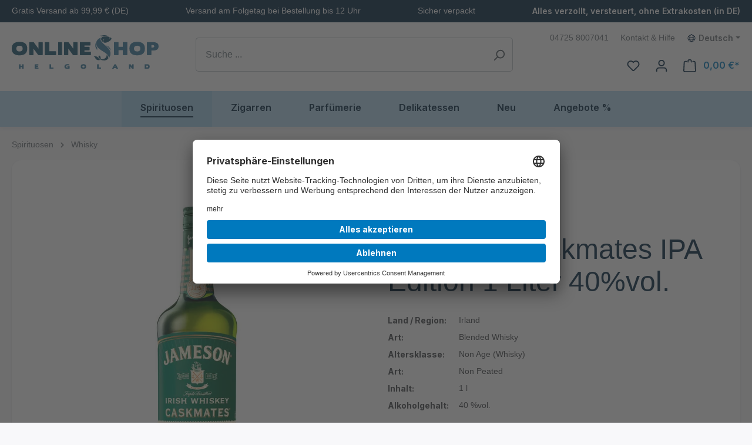

--- FILE ---
content_type: text/html; charset=UTF-8
request_url: https://www.onlineshop-helgoland.de/produkte/whisky/jameson-caskmates-ipa-edition-1-liter-40-vol
body_size: 31269
content:
<!DOCTYPE html>
<html lang="de-DE"
      itemscope="itemscope"
      itemtype="https://schema.org/WebPage">


    
                            
    <head>
                <link rel="preload" as="font" crossorigin type="font/woff2" href="/bundles/helgolandtheme/assets/fonts/Inter-Regular.woff2">
    <link rel="preload" as="font" crossorigin type="font/woff2" href="/bundles/helgolandtheme/assets/fonts/Inter-Italic.woff2">
    <link rel="preload" as="font" crossorigin type="font/woff2" href="/bundles/helgolandtheme/assets/fonts/Inter-SemiBold.woff2">
    <link rel="preload" as="font" crossorigin type="font/woff2" href="/bundles/helgolandtheme/assets/fonts/Inter-SemiBoldItalic.woff2">
    <link rel="preload" as="font" crossorigin type="font/woff2" href="/bundles/helgolandtheme/assets/fonts/Inter-Bold.woff2">
    <link rel="preload" as="font" crossorigin type="font/woff2" href="/bundles/helgolandtheme/assets/fonts/Inter-Medium.woff2">

        <link rel="dns-prefetch" href="" />
    <link rel="dns-prefetch" href="app.usercentrics.eu" />

                                <meta charset="utf-8">
            
                            <meta name="viewport"
                      content="width=device-width, initial-scale=1, shrink-to-fit=no">
            
            
                    <meta name="author"
                      content="">
                <meta name="robots"
                      content="index,follow">
                <meta name="revisit-after"
                      content="15 days">
                <meta name="keywords"
                      content="">
                <meta name="description"
                      content="1780 öffnete John Jameson die Türen der Jameson Distillery Bow St in Dublin. Jameson Irish Whiskey wird hergestellt, indem reichhaltiger Pot-Still-Whisky aus gemälz…">
            

        <meta name="format-detection" content="telephone=no">

        <meta name="seobility" content="aff5cd594615f0c9e1ed6f31415d1962">


                    <meta property="og:type"
          content="product">
    <meta property="og:site_name"
          content="Onlineshop Helgoland">
    <meta property="og:url"
          content="https://www.onlineshop-helgoland.de/produkte/whisky/jameson-caskmates-ipa-edition-1-liter-40-vol">
    <meta property="og:title"
          content="Jameson Caskmates IPA Edition 1 Liter 40%vol.">

    <meta property="og:description"
          content="1780 öffnete John Jameson die Türen der Jameson Distillery Bow St in Dublin. Jameson Irish Whiskey wird hergestellt, indem reichhaltiger Pot-Still-Whisky aus gemälz…">
    <meta property="og:image"
          content="https://cdn.onlineshop-helgoland.de/media/02/58/fe/1742517115/5011007023157.png?ts=1742517115">

            <meta property="product:brand"
              content="Jameson">
    
                        <meta property="product:price:amount"
          content="32.95">
    <meta property="product:price:currency"
          content="EUR">
    <meta property="product:product_link"
          content="https://www.onlineshop-helgoland.de/produkte/whisky/jameson-caskmates-ipa-edition-1-liter-40-vol">

    <meta name="twitter:card"
          content="product">
    <meta name="twitter:site"
          content="Onlineshop Helgoland">
    <meta name="twitter:title"
          content="Jameson Caskmates IPA Edition 1 Liter 40%vol.">
    <meta name="twitter:description"
          content="1780 öffnete John Jameson die Türen der Jameson Distillery Bow St in Dublin. Jameson Irish Whiskey wird hergestellt, indem reichhaltiger Pot-Still-Whisky aus gemälz…">
    <meta name="twitter:image"
          content="https://cdn.onlineshop-helgoland.de/media/02/58/fe/1742517115/5011007023157.png?ts=1742517115">


    

                            <meta itemprop="copyrightHolder"
                      content="Onlineshop Helgoland">
                <meta itemprop="copyrightYear"
                      content="">
                <meta itemprop="isFamilyFriendly"
                      content="true">
                <meta itemprop="image"
                      content="https://cdn.onlineshop-helgoland.de/media/f5/ea/ae/1649229735/onlineshop-helgoland-logo.svg?ts=1649229735">
            
                                            <meta name="theme-color"
                      content="#F8F8FA">
                            
                                                <link rel="alternate" hreflang="x-default" href="https://www.onlineshop-helgoland.de/produkte/whisky/jameson-caskmates-ipa-edition-1-liter-40-vol">
                                    <link rel="alternate" hreflang="de-DE" href="https://www.onlineshop-helgoland.de/produkte/whisky/jameson-caskmates-ipa-edition-1-liter-40-vol">
                                    <link rel="alternate" hreflang="en-GB" href="https://www.onlineshop-helgoland.de/en/produkte/whisky/jameson-caskmates-ipa-edition-1-liter-40-vol">
                                    


                    <link rel="icon" href="https://cdn.onlineshop-helgoland.de/media/43/87/e2/1644842537/helgoland-icon.png?ts=1644842537">
        
                                <link rel="apple-touch-icon"
                  href="https://cdn.onlineshop-helgoland.de/media/f0/60/b0/1649229959/og-image.png?ts=1649229959">
                    
            
    
    <link rel="canonical" href="https://www.onlineshop-helgoland.de/produkte/whisky/jameson-caskmates-ipa-edition-1-liter-40-vol">

                    <title itemprop="name">Jameson Caskmates IPA Edition 1 Liter 40%vol.</title>
        
            <style>
        .is-ctl-navigation .content-main, .is-ctl-wishlist .content-main, .is-ctl-search .content-main {
            background: url('https://www.onlineshop-helgoland.de/bundles/helgolandtheme/assets/images/body-header-background.jpg?1768567115') top center repeat-x;
        }
    </style>

                                                                    <link rel="stylesheet"
                      href="https://www.onlineshop-helgoland.de/theme/3352628c70356027108182850a68c891/css/all.css?1768567125">
                                    

                    
    <script>
        window.features = {"V6_5_0_0":true,"v6.5.0.0":true,"V6_6_0_0":true,"v6.6.0.0":true,"V6_7_0_0":false,"v6.7.0.0":false,"V6_8_0_0":false,"v6.8.0.0":false,"ADDRESS_SELECTION_REWORK":false,"address.selection.rework":false,"DISABLE_VUE_COMPAT":false,"disable.vue.compat":false,"ACCESSIBILITY_TWEAKS":false,"accessibility.tweaks":false,"ADMIN_VITE":false,"admin.vite":false,"TELEMETRY_METRICS":false,"telemetry.metrics":false,"PERFORMANCE_TWEAKS":false,"performance.tweaks":false,"CACHE_REWORK":false,"cache.rework":false,"PAYPAL_SETTINGS_TWEAKS":false,"paypal.settings.tweaks":false,"FEATURE_SWAGCMSEXTENSIONS_1":true,"feature.swagcmsextensions.1":true,"FEATURE_SWAGCMSEXTENSIONS_2":true,"feature.swagcmsextensions.2":true,"FEATURE_SWAGCMSEXTENSIONS_8":true,"feature.swagcmsextensions.8":true,"FEATURE_SWAGCMSEXTENSIONS_63":true,"feature.swagcmsextensions.63":true};
    </script>
        
                
        
<link rel="preload" as="script" href="https://app.usercentrics.eu/browser-ui/latest/loader.js">
<link rel="preload" as="script" href="https://privacy-proxy.usercentrics.eu/latest/uc-block.bundle.js">

<link rel="preconnect" href="https://app.usercentrics.eu">
<link rel="preconnect" href="https://api.usercentrics.eu">
<link rel="preconnect" href="https://privacy-proxy.usercentrics.eu">

<script id="usercentrics-cmp" data-language="de-DE" src="https://app.usercentrics.eu/browser-ui/latest/loader.js" data-settings-id="Sf-tv1rWA" async></script>

<script type="application/javascript" src="https://privacy-proxy.usercentrics.eu/latest/uc-block.bundle.js"></script>
<script>
    uc.blockOnly([
        'BJz7qNsdj-7',  // YouTube is blocked
        'HyEX5Nidi-m',  // Vimeo is blocked
        'abGHajF1',     // Bing Maps is blocked
        'S1pcEj_jZX',   // Google Maps is blocked
        'HkPBYFofN',    // Google Fonts is blocked
        'SyUQ54odobQ',  // Instagram is blocked
        'r5-Z_erQ0',    // Facebook is blocked
        '9Q2qrmB3',     // Pinterest is blocked
        'CguMb4Rq',     // Spotify is blocked
        'BJTzqNi_i-m',  // Twitter is blocked
    ]);
</script>

    <script type="text/javascript">
    (function(c,l,a,r,i,t,y){
        c[a]=c[a]||function(){(c[a].q=c[a].q||[]).push(arguments)};
        t=l.createElement(r);t.async=1;t.src="https://www.clarity.ms/tag/"+i;
        y=l.getElementsByTagName(r)[0];y.parentNode.insertBefore(t,y);
    })(window, document, "clarity", "script", "su8mo4ofsp");
</script>

                                
        <script type="text/plain"
                data-usercentrics="Google Analytics 4"
                async
                src="https://www.googletagmanager.com/gtag/js?id=G-KR2XWYST93"
        ></script>

        <script>
                                        window.gtagActive = true;
                window.controllerName = 'product';
                window.actionName = 'index';
                window.trackOrders = '1';
                window.gtagTrackingId = 'G-KR2XWYST93';
                window.dataLayer = window.dataLayer || [];
                window.gtagConfig = {
                    'anonymize_ip': '1',
                    'cookie_domain': 'none',
                    'cookie_prefix': '_swag_ga',
                    'currency': 'EUR'
                };

                function gtag() { dataLayer.push(arguments); }

                window.gtagCallback = function gtagCallbackFunction() {
                    gtag('js', new Date());
                    gtag('config', window.gtagTrackingId, window.gtagConfig);
                };

                                gtag("consent", "default", {
                    ad_user_data: "denied",
                    ad_personalization: "denied",
                    ad_storage: "denied",
                    analytics_storage: "denied",
                    wait_for_update: 2000 // milliseconds to wait for update
                });

                // Enable ads data redaction by default [optional]
                gtag("set", "ads_data_redaction", true);
                    </script>
    
        <script>
        window.addEventListener("usercentricsConsentsChangedEvent", function (e) {
            if( e.detail && e.detail.event == "consent_status") {
                var ucAnalyticsService = 'Google Analytics 4';
                var ucAdService = 'Google Ads';

                if(e.detail.hasOwnProperty(ucAnalyticsService) && e.detail.hasOwnProperty(ucAdService))
                {
                    gtag("consent", "update", {
                        ad_storage: e.detail[ucAdService] ? 'granted':'denied',
                        ad_user_data: e.detail[ucAdService] ? 'granted':'denied',
                        ad_personalization: e.detail[ucAdService] ? 'granted':'denied',
                        analytics_storage: e.detail[ucAnalyticsService] ? 'granted':'denied'
                    });
                }
                else {
                    if(e.detail.hasOwnProperty(ucAdService)) {
                        gtag("consent", "update", {
                            ad_storage: e.detail[ucAdService] ? 'granted':'denied',
                            ad_user_data: e.detail[ucAdService] ? 'granted':'denied',
                            ad_personalization: e.detail[ucAdService] ? 'granted':'denied'
                        });
                    }
                    if(e.detail.hasOwnProperty(ucAnalyticsService)) {
                        gtag("consent", "update", {
                            analytics_storage: e.detail[ucAnalyticsService] ? 'granted':'denied'
                        });
                    }
                }
            }
        });
    </script>
        



                            
            <script type="text/javascript"
                                src='https://www.google.com/recaptcha/api.js?render=6LexYsYfAAAAAD0-isQ03es-4nB4f884p5O8zwnk'
                defer></script>
        <script>
                                        window.googleReCaptchaV3Active = true;
                    </script>
            
                
        
                                    <script>
                window.activeNavigationId = 'aafce41f42f14ed9b468078d6f06f441';
                window.router = {
                    'frontend.cart.offcanvas': '/checkout/offcanvas',
                    'frontend.cookie.offcanvas': '/cookie/offcanvas',
                    'frontend.checkout.finish.page': '/checkout/finish',
                    'frontend.checkout.info': '/widgets/checkout/info',
                    'frontend.menu.offcanvas': '/widgets/menu/offcanvas',
                    'frontend.cms.page': '/widgets/cms',
                    'frontend.cms.navigation.page': '/widgets/cms/navigation',
                    'frontend.account.addressbook': '/widgets/account/address-book',
                    'frontend.country.country-data': '/country/country-state-data',
                    'frontend.app-system.generate-token': '/app-system/Placeholder/generate-token',
                    };
                window.salesChannelId = '3057103f91f946318874347d81f9f68d';
            </script>
        

        
    <script>
        window.router['widgets.swag.cmsExtensions.quickview'] = '/swag/cms-extensions/quickview';
        window.router['widgets.swag.cmsExtensions.quickview.variant'] = '/swag/cms-extensions/quickview/variant';
    </script>

                                <script>
                
                window.breakpoints = {"xs":0,"sm":576,"md":768,"lg":992,"xl":1200,"xxl":1400};
            </script>
        
                                    <script>
                    window.customerLoggedInState = 0;

                    window.wishlistEnabled = 1;
                </script>
                    
                        
                            <script>
                window.themeAssetsPublicPath = 'https://www.onlineshop-helgoland.de/theme/cbd0a3f9c67942b4a1cbad6736320060/assets/';
            </script>
        
                        
    <script>
        window.validationMessages = {"required":"Die Eingabe darf nicht leer sein.","email":"Ung\u00fcltige E-Mail-Adresse. Die E-Mail ben\u00f6tigt das Format \"nutzer@beispiel.de\".","confirmation":"Ihre Eingaben sind nicht identisch.","minLength":"Die Eingabe ist zu kurz."};
    </script>
        
                                                            <script>
                        window.themeJsPublicPath = 'https://www.onlineshop-helgoland.de/theme/3352628c70356027108182850a68c891/js/';
                    </script>
                                            <script type="text/javascript" src="https://www.onlineshop-helgoland.de/theme/3352628c70356027108182850a68c891/js/storefront/storefront.js?1768567125" defer></script>
                                            <script type="text/javascript" src="https://www.onlineshop-helgoland.de/theme/3352628c70356027108182850a68c891/js/nds-shop/nds-shop.js?1768567125" defer></script>
                                            <script type="text/javascript" src="https://www.onlineshop-helgoland.de/theme/3352628c70356027108182850a68c891/js/swag-cms-extensions/swag-cms-extensions.js?1768567125" defer></script>
                                            <script type="text/javascript" src="https://www.onlineshop-helgoland.de/theme/3352628c70356027108182850a68c891/js/cbax-modul-manufacturers/cbax-modul-manufacturers.js?1768567125" defer></script>
                                            <script type="text/javascript" src="https://www.onlineshop-helgoland.de/theme/3352628c70356027108182850a68c891/js/nds-filter-instant-delivery/nds-filter-instant-delivery.js?1768567125" defer></script>
                                            <script type="text/javascript" src="https://www.onlineshop-helgoland.de/theme/3352628c70356027108182850a68c891/js/acris-supplies-upselling-c-s/acris-supplies-upselling-c-s.js?1768567125" defer></script>
                                            <script type="text/javascript" src="https://www.onlineshop-helgoland.de/theme/3352628c70356027108182850a68c891/js/pickware-dhl/pickware-dhl.js?1768567125" defer></script>
                                            <script type="text/javascript" src="https://www.onlineshop-helgoland.de/theme/3352628c70356027108182850a68c891/js/pickware-shipping-bundle/pickware-shipping-bundle.js?1768567125" defer></script>
                                            <script type="text/javascript" src="https://www.onlineshop-helgoland.de/theme/3352628c70356027108182850a68c891/js/cwb-wallee-payment6/cwb-wallee-payment6.js?1768567125" defer></script>
                                            <script type="text/javascript" src="https://www.onlineshop-helgoland.de/theme/3352628c70356027108182850a68c891/js/cbax-modul-analytics/cbax-modul-analytics.js?1768567125" defer></script>
                                            <script type="text/javascript" src="https://www.onlineshop-helgoland.de/theme/3352628c70356027108182850a68c891/js/pluszwei-back-in-stock-reminder/pluszwei-back-in-stock-reminder.js?1768567125" defer></script>
                                            <script type="text/javascript" src="https://www.onlineshop-helgoland.de/theme/3352628c70356027108182850a68c891/js/swag-pay-pal/swag-pay-pal.js?1768567125" defer></script>
                                            <script type="text/javascript" src="https://www.onlineshop-helgoland.de/theme/3352628c70356027108182850a68c891/js/diga-minimum-order-value/diga-minimum-order-value.js?1768567125" defer></script>
                                            <script type="text/javascript" src="https://www.onlineshop-helgoland.de/theme/3352628c70356027108182850a68c891/js/nds-banner-plugin/nds-banner-plugin.js?1768567125" defer></script>
                                            <script type="text/javascript" src="https://www.onlineshop-helgoland.de/theme/3352628c70356027108182850a68c891/js/intedia-doofinder-s-w6/intedia-doofinder-s-w6.js?1768567125" defer></script>
                                            <script type="text/javascript" src="https://www.onlineshop-helgoland.de/theme/3352628c70356027108182850a68c891/js/tanmar-ng-product-reviews/tanmar-ng-product-reviews.js?1768567125" defer></script>
                                            <script type="text/javascript" src="https://www.onlineshop-helgoland.de/theme/3352628c70356027108182850a68c891/js/tmms-additional-newsletter-registration-options/tmms-additional-newsletter-registration-options.js?1768567125" defer></script>
                                            <script type="text/javascript" src="https://www.onlineshop-helgoland.de/theme/3352628c70356027108182850a68c891/js/helgoland-theme/helgoland-theme.js?1768567125" defer></script>
                                                        

    
    
        </head>

    <body class="is-ctl-product is-act-index">

            
                
    
    
            <div id="page-top" class="skip-to-content bg-primary-subtle text-primary-emphasis overflow-hidden" tabindex="-1">
            <div class="container skip-to-content-container d-flex justify-content-center visually-hidden-focusable">
                                                                                        <a href="#content-main" class="skip-to-content-link d-inline-flex text-decoration-underline m-1 p-2 fw-bold gap-2">
                                Zum Hauptinhalt springen
                            </a>
                                            
                                                                        <a href="#header-main-search-input" class="skip-to-content-link d-inline-flex text-decoration-underline m-1 p-2 fw-bold gap-2 d-none d-sm-block">
                                Zur Suche springen
                            </a>
                                            
                                                                        <a href="#main-navigation-menu" class="skip-to-content-link d-inline-flex text-decoration-underline m-1 p-2 fw-bold gap-2 d-none d-lg-block">
                                Zur Hauptnavigation springen
                            </a>
                                                                        </div>
        </div>
        
                        <noscript class="noscript-main">
                
    <div role="alert"
         aria-live="polite"
                  class="alert alert-info alert-has-icon">
                                                                        
                                                            <span class="icon icon-info" aria-hidden="true">
                                        <svg xmlns="http://www.w3.org/2000/svg" xmlns:xlink="http://www.w3.org/1999/xlink" width="24" height="24" viewBox="0 0 24 24"><defs><path d="M12 7c.5523 0 1 .4477 1 1s-.4477 1-1 1-1-.4477-1-1 .4477-1 1-1zm1 9c0 .5523-.4477 1-1 1s-1-.4477-1-1v-5c0-.5523.4477-1 1-1s1 .4477 1 1v5zm11-4c0 6.6274-5.3726 12-12 12S0 18.6274 0 12 5.3726 0 12 0s12 5.3726 12 12zM12 2C6.4772 2 2 6.4772 2 12s4.4772 10 10 10 10-4.4772 10-10S17.5228 2 12 2z" id="icons-default-info" /></defs><use xlink:href="#icons-default-info" fill="#758CA3" fill-rule="evenodd" /></svg>
                    </span>
                                                        
                                    
                    <div class="alert-content-container">
                                                    
                                                        <div class="alert-content">                                                    Um unseren Shop in vollem Umfang nutzen zu können, empfehlen wir Ihnen Javascript in Ihrem Browser zu aktivieren.
                                                                </div>                
                                                                </div>
            </div>
            </noscript>
        
                                                                                                <style>
                    #b0197e43cdb18789ea342cf21c6a6c131.nds-banner .discount-code .discount-code-icon .icon { color: #000000 }
                    #b0197e43cdb18789ea342cf21c6a6c131.nds-banner .nds-banner-close .icon.icon-x { color: #ffffff }
                    #b0197e43cdb18789ea342cf21c6a6c131.nds-banner .target-note-wrapper .note-tooltip-icon .icon { color: #ffffff }
                </style>
            
                            <div class="nds-banner show-mobile show-tablet"
                     data-nds-banner="true"
                     style="background: #012340;padding: 8px;"
                    id="b0197e43cdb18789ea342cf21c6a6c131"
                    data-ident="bb9b7687c563eb12e0598b025bf129ce6"
                                                                            >
                    <div class="banner-wrapper">
                                                                                    
                                <span class="banner-text show-mobile show-tablet show-desktop"
                                    style="color: #ffffff;"                                >Gratis Versand ab 99,99 € (DE)</span>

                                                                                                            <div class="banner-discount-countdown-wrapper">
                            
                                                    </div>
                        
                    </div>

                            </div>
                                    
                    
    
                <header class="header-main">
                                                                <div class="container">
                                            <div class="top-bar d-none d-lg-block">
        <div class="top-bar-wrapper">
            <ul class="benefits-list">
                <li>Gratis Versand ab 99,99 € (DE)</li>
                <li>Versand am Folgetag bei Bestellung bis 12 Uhr</li>
                <li>Sicher verpackt</li>
                <li><strong>Alles verzollt, versteuert, ohne Extrakosten (in DE)</strong></li>
            </ul>
        </div>
    </div>
    
            <div class="row align-items-center header-row">
                            <div class="col-12 col-lg-auto header-logo-col pb-sm-2 my-3 m-lg-0">
                        <div class="header-logo-main text-center">
                    <a class="header-logo-main-link"
               href="/"
               title="Zur Startseite gehen">
                                    <picture class="header-logo-picture d-block m-auto">
                                                                            
                                                                            
                                    <img src="https://cdn.onlineshop-helgoland.de/media/f5/ea/ae/1649229735/onlineshop-helgoland-logo.svg?ts=1649229735"
             alt="Zur Startseite gehen"
             class="img-fluid header-logo-main-img"
             width="250" />
                        </picture>
                            </a>
            </div>
                </div>
            
                            <div class="col-12 order-2 col-sm order-sm-1 header-search-col">
                    <div class="row">
                        <div class="col-sm-auto d-none d-sm-block d-lg-none">
                                                            <div class="nav-main-toggle">
                                                                            <button
                                            class="btn nav-main-toggle-btn header-actions-btn"
                                            type="button"
                                            data-off-canvas-menu="true"
                                            aria-label="Menü"
                                        >
                                                                                                    <span class="icon icon-stack">
                                        <svg xmlns="http://www.w3.org/2000/svg" xmlns:xlink="http://www.w3.org/1999/xlink" width="24" height="24" viewBox="0 0 24 24"><defs><path d="M3 13c-.5523 0-1-.4477-1-1s.4477-1 1-1h18c.5523 0 1 .4477 1 1s-.4477 1-1 1H3zm0-7c-.5523 0-1-.4477-1-1s.4477-1 1-1h18c.5523 0 1 .4477 1 1s-.4477 1-1 1H3zm0 14c-.5523 0-1-.4477-1-1s.4477-1 1-1h18c.5523 0 1 .4477 1 1s-.4477 1-1 1H3z" id="icons-default-stack" /></defs><use xlink:href="#icons-default-stack" fill="#758CA3" fill-rule="evenodd" /></svg>
                    </span>
                                                                                        </button>
                                                                    </div>
                                                    </div>
                        <div class="col">
                            
    <div class="collapse"
         id="searchCollapse">
        <div class="header-search my-2 m-sm-auto">
                            <form action="/search"
                      method="get"
                      data-search-widget="true"
                      data-search-widget-options="{&quot;searchWidgetMinChars&quot;:2}"
                      data-url="/suggest?search="
                      class="header-search-form">
                                            <div class="input-group">
                                                            <input
                                    type="search"
                                    id="header-main-search-input"
                                    name="search"
                                    class="form-control header-search-input"
                                    autocomplete="off"
                                    autocapitalize="off"
                                    placeholder="Suche ..."
                                    aria-label="Suche ..."
                                    role="combobox"
                                    aria-autocomplete="list"
                                    aria-controls="search-suggest-listbox"
                                    aria-expanded="false"
                                    aria-describedby="search-suggest-result-info"
                                    value="">
                            
                                                            <button type="submit"
                                        class="btn header-search-btn"
                                        aria-label="Suchen">
                                    <span class="header-search-icon">
                                                <span class="icon icon-search">
                                        <svg xmlns="http://www.w3.org/2000/svg" xmlns:xlink="http://www.w3.org/1999/xlink" width="24" height="24" viewBox="0 0 24 24"><defs><path d="M10.0944 16.3199 4.707 21.707c-.3905.3905-1.0237.3905-1.4142 0-.3905-.3905-.3905-1.0237 0-1.4142L8.68 14.9056C7.6271 13.551 7 11.8487 7 10c0-4.4183 3.5817-8 8-8s8 3.5817 8 8-3.5817 8-8 8c-1.8487 0-3.551-.627-4.9056-1.6801zM15 16c3.3137 0 6-2.6863 6-6s-2.6863-6-6-6-6 2.6863-6 6 2.6863 6 6 6z" id="icons-default-search" /></defs><use xlink:href="#icons-default-search" fill="#758CA3" fill-rule="evenodd" /></svg>
                    </span>
                                        </span>
                                </button>
                            
                                                            <button class="btn header-close-btn js-search-close-btn d-none"
                                        type="button"
                                        aria-label="Die Dropdown-Suche schließen">
                                    <span class="header-close-icon">
                                                <span class="icon icon-x">
                                        <svg xmlns="http://www.w3.org/2000/svg" xmlns:xlink="http://www.w3.org/1999/xlink" width="24" height="24" viewBox="0 0 24 24"><defs><path d="m10.5858 12-7.293-7.2929c-.3904-.3905-.3904-1.0237 0-1.4142.3906-.3905 1.0238-.3905 1.4143 0L12 10.5858l7.2929-7.293c.3905-.3904 1.0237-.3904 1.4142 0 .3905.3906.3905 1.0238 0 1.4143L13.4142 12l7.293 7.2929c.3904.3905.3904 1.0237 0 1.4142-.3906.3905-1.0238.3905-1.4143 0L12 13.4142l-7.2929 7.293c-.3905.3904-1.0237.3904-1.4142 0-.3905-.3906-.3905-1.0238 0-1.4143L10.5858 12z" id="icons-default-x" /></defs><use xlink:href="#icons-default-x" fill="#758CA3" fill-rule="evenodd" /></svg>
                    </span>
                                        </span>
                                </button>
                                                    </div>
                                    </form>
                    </div>
    </div>
                        </div>
                    </div>
                </div>
            
                <div class="col-12 order-1 col-sm-auto order-sm-2 header-actions-col">
        <div class="service-bar">
            <ul>
                <li>
                    <a href="tel:+4947258007041" title="Mo-Fr: 09:00 - 16:00 Uhr, Sa: 09:00 - 12:00 Uhr">
                        04725 8007041
                    </a>
                </li>

                <li>
                    <a href="/hilfe/kontakt-hilfe/">
                        Kontakt & Hilfe
                    </a>
                </li>
            </ul>

                                
                
            <div class="top-bar-nav-item top-bar-language">
                            <form method="post"
                      action="/checkout/language"
                      class="language-form"
                      data-form-auto-submit="true">
                                                                                            
                        <div class="languages-menu dropdown">
                            <button class="btn dropdown-toggle top-bar-nav-btn"
                                    type="button"
                                    id="languagesDropdown-top-bar"
                                    data-bs-toggle="dropdown"
                                    aria-haspopup="true"
                                    aria-expanded="false"
                                    aria-label="Sprache ändern (Deutsch ist die aktuelle Sprache)">
                                <span aria-hidden="true" class="top-bar-list-icon language-flag country-de language-de"></span>
                                                                <span class="top-bar-nav-text">Deutsch</span>
                            </button>

                                                            <ul class="top-bar-list dropdown-menu dropdown-menu-end"
                                    aria-label="Verfügbare Sprachen">
                                                                            
                                                                                                                        <li class="top-bar-list-item dropdown-item item-checked active">
                                                                                                                                                                                            
                                                                                                                                                    <label class="top-bar-list-label"
                                                           for="top-bar-2fbb5fe2e29a4d70aa5854ce7ce3e20b">
                                                        <input id="top-bar-2fbb5fe2e29a4d70aa5854ce7ce3e20b"
                                                               class="top-bar-list-radio"
                                                               value="2fbb5fe2e29a4d70aa5854ce7ce3e20b"
                                                               name="languageId"
                                                               type="radio"
                                                             checked>
                                                        <span aria-hidden="true" class="top-bar-list-icon language-flag country-de language-de"></span>
                                                        Deutsch
                                                    </label>
                                                
                                                                                                                                    </li>
                                                                            
                                                                                                                        <li class="top-bar-list-item dropdown-item">
                                                                                                                                                                                            
                                                                                                                                                    <label class="top-bar-list-label"
                                                           for="top-bar-54f8e38ada4a45ffad48435e44ada8e1">
                                                        <input id="top-bar-54f8e38ada4a45ffad48435e44ada8e1"
                                                               class="top-bar-list-radio"
                                                               value="54f8e38ada4a45ffad48435e44ada8e1"
                                                               name="languageId"
                                                               type="radio"
                                                            >
                                                        <span aria-hidden="true" class="top-bar-list-icon language-flag country-gb language-en"></span>
                                                        English
                                                    </label>
                                                
                                                                                                                                    </li>
                                                                    </ul>
                                                    </div>

                        <input name="redirectTo" type="hidden" value="frontend.detail.page">

                                                    <input name="redirectParameters[_httpCache]" type="hidden" value="1">
                                                    <input name="redirectParameters[productId]" type="hidden" value="2d1e2ee45a1b4ca8b1123c8da1b71513">
                                                            </form>
                    </div>
                        </div>

        <div class="row g-0">
                                                                    <div class="col d-sm-none">
                                <div class="menu-button">
                                                                            <button
                                            class="btn nav-main-toggle-btn header-actions-btn"
                                            type="button"
                                            data-off-canvas-menu="true"
                                            aria-label="Menü"
                                        >
                                                                                                    <span class="icon icon-stack">
                                        <svg xmlns="http://www.w3.org/2000/svg" xmlns:xlink="http://www.w3.org/1999/xlink" width="24" height="24" viewBox="0 0 24 24"><use xlink:href="#icons-default-stack" fill="#758CA3" fill-rule="evenodd" /></svg>
                    </span>
                                                                                        </button>
                                                                    </div>
                            </div>
                        
            
                                                                    <div class="col-auto d-sm-none">
                                <div class="search-toggle">
                                    <button class="btn header-actions-btn search-toggle-btn js-search-toggle-btn collapsed"
                                            type="button"
                                            data-bs-toggle="collapse"
                                            data-bs-target="#searchCollapse"
                                            aria-expanded="false"
                                            aria-controls="searchCollapse"
                                            aria-label="Suchen">
                                                <span class="icon icon-search">
                                        <svg xmlns="http://www.w3.org/2000/svg" xmlns:xlink="http://www.w3.org/1999/xlink" width="24" height="24" viewBox="0 0 24 24"><use xlink:href="#icons-default-search" fill="#758CA3" fill-rule="evenodd" /></svg>
                    </span>
                                        </button>
                                </div>
                            </div>
                        
            
                                                                                                <div class="col-auto">
                                    <div class="header-wishlist">
                                        <a class="btn header-wishlist-btn header-actions-btn"
                                           href="/wishlist"
                                           title="Merkzettel"
                                           aria-label="Merkzettel">
                                                
            <span class="header-wishlist-icon">
                    <span class="icon icon-heart">
                                        <svg xmlns="http://www.w3.org/2000/svg" xmlns:xlink="http://www.w3.org/1999/xlink" width="24" height="24" viewBox="0 0 24 24"><defs><path d="M20.0139 12.2998c1.8224-1.8224 1.8224-4.7772 0-6.5996-1.8225-1.8225-4.7772-1.8225-6.5997 0L12 7.1144l-1.4142-1.4142c-1.8225-1.8225-4.7772-1.8225-6.5997 0-1.8224 1.8224-1.8224 4.7772 0 6.5996l7.519 7.519a.7.7 0 0 0 .9899 0l7.5189-7.519zm1.4142 1.4142-7.519 7.519c-1.0543 1.0544-2.7639 1.0544-3.8183 0L2.572 13.714c-2.6035-2.6035-2.6035-6.8245 0-9.428 2.6035-2.6035 6.8246-2.6035 9.4281 0 2.6035-2.6035 6.8246-2.6035 9.428 0 2.6036 2.6035 2.6036 6.8245 0 9.428z" id="icons-default-heart" /></defs><use xlink:href="#icons-default-heart" fill="#758CA3" fill-rule="evenodd" /></svg>
                    </span>
            </span>
    
    
    
    <span class="badge bg-primary header-wishlist-badge"
          id="wishlist-basket"
          data-wishlist-storage="true"
          data-wishlist-storage-options="{&quot;listPath&quot;:&quot;\/wishlist\/list&quot;,&quot;mergePath&quot;:&quot;\/wishlist\/merge&quot;,&quot;pageletPath&quot;:&quot;\/wishlist\/merge\/pagelet&quot;}"
          data-wishlist-widget="true"
          data-wishlist-widget-options="{&quot;showCounter&quot;:true}"
    ></span>
                                        </a>
                                    </div>
                                </div>
                            

                            
                                                                    <div class="col-auto">
                                <div class="account-menu">
                                        <div class="dropdown">
                    <button class="btn account-menu-btn header-actions-btn"
                    type="button"
                    id="accountWidget"
                    data-account-menu="true"
                    data-bs-toggle="dropdown"
                    aria-haspopup="true"
                    aria-expanded="false"
                    aria-label="Ihr Konto"
                    title="Ihr Konto">
                        <span class="icon icon-avatar">
                                        <svg xmlns="http://www.w3.org/2000/svg" xmlns:xlink="http://www.w3.org/1999/xlink" width="24" height="24" viewBox="0 0 24 24"><defs><path d="M12 3C9.7909 3 8 4.7909 8 7c0 2.2091 1.7909 4 4 4 2.2091 0 4-1.7909 4-4 0-2.2091-1.7909-4-4-4zm0-2c3.3137 0 6 2.6863 6 6s-2.6863 6-6 6-6-2.6863-6-6 2.6863-6 6-6zM4 22.099c0 .5523-.4477 1-1 1s-1-.4477-1-1V20c0-2.7614 2.2386-5 5-5h10.0007c2.7614 0 5 2.2386 5 5v2.099c0 .5523-.4477 1-1 1s-1-.4477-1-1V20c0-1.6569-1.3431-3-3-3H7c-1.6569 0-3 1.3431-3 3v2.099z" id="icons-default-avatar" /></defs><use xlink:href="#icons-default-avatar" fill="#758CA3" fill-rule="evenodd" /></svg>
                    </span>
                </button>
        
                    <div class="dropdown-menu dropdown-menu-end account-menu-dropdown js-account-menu-dropdown"
                 aria-labelledby="accountWidget">
                

        
            <div class="offcanvas-header">
                            <button class="btn btn-secondary offcanvas-close js-offcanvas-close">
                                                    <span class="icon icon-x icon-sm">
                                        <svg xmlns="http://www.w3.org/2000/svg" xmlns:xlink="http://www.w3.org/1999/xlink" width="24" height="24" viewBox="0 0 24 24"><use xlink:href="#icons-default-x" fill="#758CA3" fill-rule="evenodd" /></svg>
                    </span>
                        
                                            Menü schließen
                                    </button>
                    </div>
    
            <div class="offcanvas-body">
                <div class="account-menu">
                                    <div class="dropdown-header account-menu-header">
                    Ihr Konto
                </div>
                    
                    <div class="account-menu-login">
            <a href="/account/login"
               title="Anmelden"
               class="btn btn-primary account-menu-login-button">
                Anmelden
            </a>

            <div class="account-menu-register">
                oder
                <a href="/account/login?register=1"
                   title="Registrieren">Registrieren</a>
            </div>
        </div>
    
                    <div class="account-menu-links">
                    <div class="header-account-menu">
        <div class="card account-menu-inner">
                                        
                                                <nav class="list-group list-group-flush account-aside-list-group">
                                                                                    <a href="/account"
                                   title="Übersicht"
                                   class="list-group-item list-group-item-action account-aside-item"
                                   >
                                    Übersicht
                                </a>
                            
                                                            <a href="/account/profile"
                                   title="Persönliches Profil"
                                   class="list-group-item list-group-item-action account-aside-item"
                                   >
                                    Persönliches Profil
                                </a>
                            
                                                            <a href="/account/address"
                                   title="Adressen"
                                   class="list-group-item list-group-item-action account-aside-item"
                                   >
                                    Adressen
                                </a>
                            
                                                                                                                        <a href="/account/payment"
                                   title="Zahlungsarten"
                                   class="list-group-item list-group-item-action account-aside-item"
                                   >
                                    Zahlungsarten
                                </a>
                                                            
                                                            <a href="/account/order"
                                   title="Bestellungen"
                                   class="list-group-item list-group-item-action account-aside-item"
                                   >
                                    Bestellungen
                                </a>
                                                                        </nav>
                            
                                                </div>
    </div>
            </div>
            </div>
        </div>
                </div>
            </div>
                                </div>
                            </div>
                        
            
                                                                    <div class="col-auto">
                                <div
                                    class="header-cart"
                                    data-off-canvas-cart="true"
                                >
                                    <a
                                        class="btn header-cart-btn header-actions-btn"
                                        href="/checkout/cart"
                                        data-cart-widget="true"
                                        title="Warenkorb"
                                        aria-labelledby="cart-widget-aria-label"
                                        aria-haspopup="true"
                                    >
                                            <span class="header-cart-icon">
                <span class="icon icon-bag">
                                        <svg aria-label="Warenkorb" xmlns="http://www.w3.org/2000/svg" xmlns:xlink="http://www.w3.org/1999/xlink" width="24" height="24" viewBox="0 0 24 24"><defs><path d="M5.892 3c.5523 0 1 .4477 1 1s-.4477 1-1 1H3.7895a1 1 0 0 0-.9986.9475l-.7895 15c-.029.5515.3946 1.0221.9987 1.0525h17.8102c.5523 0 1-.4477.9986-1.0525l-.7895-15A1 1 0 0 0 20.0208 5H17.892c-.5523 0-1-.4477-1-1s.4477-1 1-1h2.1288c1.5956 0 2.912 1.249 2.9959 2.8423l.7894 15c.0035.0788.0035.0788.0042.1577 0 1.6569-1.3432 3-3 3H3c-.079-.0007-.079-.0007-.1577-.0041-1.6546-.0871-2.9253-1.499-2.8382-3.1536l.7895-15C.8775 4.249 2.1939 3 3.7895 3H5.892zm4 2c0 .5523-.4477 1-1 1s-1-.4477-1-1V3c0-1.6569 1.3432-3 3-3h2c1.6569 0 3 1.3431 3 3v2c0 .5523-.4477 1-1 1s-1-.4477-1-1V3c0-.5523-.4477-1-1-1h-2c-.5523 0-1 .4477-1 1v2z" id="icons-default-bag" /></defs><use xlink:href="#icons-default-bag" fill="#758CA3" fill-rule="evenodd" /></svg>
                    </span>
        </span>
        <span class="header-cart-total d-none d-sm-inline-block ms-sm-2">
                0,00 €*    </span>

        <span
        class="visually-hidden"
        id="cart-widget-aria-label"
    >
        Warenkorb enthält 0 Positionen. Der Gesamtwert beträgt 0,00 €.
    </span>
                                    </a>
                                </div>
                            </div>
                        
                    </div>
    </div>
        </div>
                            </div>
                                    </header>
            

                
                                        <div class="nav-main">
                                                                                            

    <div class="main-navigation"
         id="mainNavigation"
         data-flyout-menu="true">
                    <div class="container">
                                    <nav class="nav main-navigation-menu"
                        itemscope="itemscope"
                        itemtype="http://schema.org/SiteNavigationElement">
                        
                        							                        
                                                    
                                                                                            
                                                                
                                                                                                            <a class="nav-link main-navigation-link active"
                                           href="https://www.onlineshop-helgoland.de/spirituosen/"
                                           itemprop="url"
                                           data-flyout-menu-trigger="c769a41b57b14498ba3bb6f1ed11dc31"                                                                                      title="Spirituosen">
                                            <div class="main-navigation-link-text">
                                                <span itemprop="name">Spirituosen</span>
                                            </div>
                                        </a>
                                                                                                                                                                
                                                                
                                                                                                            <a class="nav-link main-navigation-link"
                                           href="https://www.onlineshop-helgoland.de/zigarren/"
                                           itemprop="url"
                                           data-flyout-menu-trigger="831fee9dbdb64eb9b01b8d8a9ca17117"                                                                                      title="Zigarren">
                                            <div class="main-navigation-link-text">
                                                <span itemprop="name">Zigarren</span>
                                            </div>
                                        </a>
                                                                                                                                                                
                                                                
                                                                                                            <a class="nav-link main-navigation-link"
                                           href="https://www.onlineshop-helgoland.de/parfuemerie/"
                                           itemprop="url"
                                           data-flyout-menu-trigger="fef72d5611124f40b9b8ac3f934d82f4"                                                                                      title="Parfümerie">
                                            <div class="main-navigation-link-text">
                                                <span itemprop="name">Parfümerie</span>
                                            </div>
                                        </a>
                                                                                                                                                                
                                                                
                                                                                                            <a class="nav-link main-navigation-link"
                                           href="https://www.onlineshop-helgoland.de/delikatessen/"
                                           itemprop="url"
                                           data-flyout-menu-trigger="471e21fb9ba64497996b070a860d1e49"                                                                                      title="Delikatessen">
                                            <div class="main-navigation-link-text">
                                                <span itemprop="name">Delikatessen</span>
                                            </div>
                                        </a>
                                                                                                                                                                
                                                                
                                                                                                            <a class="nav-link main-navigation-link"
                                           href="https://www.onlineshop-helgoland.de/neu/"
                                           itemprop="url"
                                                                                                                                 title="Neu">
                                            <div class="main-navigation-link-text">
                                                <span itemprop="name">Neu</span>
                                            </div>
                                        </a>
                                                                                                                                                                
                                                                
                                                                                                            <div class="nav-link main-navigation-link"
                                                                                            data-flyout-menu-trigger="2a0148c3a31e4c9193de28f7c8681924"
                                                                                          title="Angebote %">
                                            <div class="main-navigation-link-text">
                                                <span itemprop="name">Angebote %</span>
                                            </div>
                                        </div>
                                                                                                                                            </nav>
                            </div>
        
                                                                                                                                                                                                                                                                                                                                                                                            
                                                <div class="navigation-flyouts">
                                                                                                                                                                <div class="navigation-flyout"
                                             data-flyout-menu-id="c769a41b57b14498ba3bb6f1ed11dc31">
                                            <div class="container">
                                                                                                                    <div class="row navigation-flyout-bar">
                                            <div class="col">
                    <div class="navigation-flyout-category-link">
                                                                                    <a class="nav-link"
                                   href="https://www.onlineshop-helgoland.de/spirituosen/"
                                   itemprop="url"
                                   title="Spirituosen">
                                                                            Alle Produkte aus Spirituosen
                                                <span class="icon icon-arrow-right icon-primary">
                                        <svg xmlns="http://www.w3.org/2000/svg" xmlns:xlink="http://www.w3.org/1999/xlink" width="16" height="16" viewBox="0 0 16 16"><defs><path id="icons-solid-arrow-right" d="M6.7071 6.2929c-.3905-.3905-1.0237-.3905-1.4142 0-.3905.3905-.3905 1.0237 0 1.4142l3 3c.3905.3905 1.0237.3905 1.4142 0l3-3c.3905-.3905.3905-1.0237 0-1.4142-.3905-.3905-1.0237-.3905-1.4142 0L9 8.5858l-2.2929-2.293z" /></defs><use transform="rotate(-90 9 8.5)" xlink:href="#icons-solid-arrow-right" fill="#758CA3" fill-rule="evenodd" /></svg>
                    </span>
                                                                        </a>
                                                                        </div>
                </div>
            
        
                                            <div class="col-auto">
                    <div class="navigation-flyout-close js-close-flyout-menu">
                                                                                            <span class="icon icon-x">
                                        <svg xmlns="http://www.w3.org/2000/svg" xmlns:xlink="http://www.w3.org/1999/xlink" width="24" height="24" viewBox="0 0 24 24"><use xlink:href="#icons-default-x" fill="#758CA3" fill-rule="evenodd" /></svg>
                    </span>
                                                                            </div>
                </div>
            
            </div>

            <div class="row navigation-flyout-content">
                            <div class="col">
                    <div class="navigation-flyout-categories">
                                                        
                    
    
    <div class="row navigation-flyout-categories is-level-0">
						                        		                                                                        						                        			
					
			

            				<div class="col-2 navigation-flyout-col">
                                                                        <a class="nav-item nav-link navigation-flyout-link is-level-0 levels-l3 active"
                               href="https://www.onlineshop-helgoland.de/spirituosen/whisky/"
                               itemprop="url"
                                                              title="Whisky">
                                <span itemprop="name">Whisky</span>
                            </a>
												                                                        
                                            
                    																					    
        
    
    <div class="navigation-flyout-categories is-level-1">
						                        		                                        						                        			
					
			

            				<div class="navigation-flyout-col">
                                                                        <a class="nav-item nav-link navigation-flyout-link is-level-1 levels-l3"
                               href="https://www.onlineshop-helgoland.de/spirituosen/whisky/single-malt/"
                               itemprop="url"
                                                              title="Single Malt">
                                <span itemprop="name">Single Malt</span>
                            </a>
												                    
                    																			                    					
					                </div>
                                            						                        			
					
			

            				<div class="navigation-flyout-col">
                                                                        <a class="nav-item nav-link navigation-flyout-link is-level-1 levels-l3"
                               href="https://www.onlineshop-helgoland.de/spirituosen/whisky/blended-whisky/"
                               itemprop="url"
                                                              title="Blended Whisky">
                                <span itemprop="name">Blended Whisky</span>
                            </a>
												                    
                    																			                    					
					                </div>
                                            						                        			
					
			

            				<div class="navigation-flyout-col">
                                                                        <a class="nav-item nav-link navigation-flyout-link is-level-1 levels-l3"
                               href="https://www.onlineshop-helgoland.de/spirituosen/whisky/bourbon-whiskey/"
                               itemprop="url"
                                                              title="Bourbon Whiskey">
                                <span itemprop="name">Bourbon Whiskey</span>
                            </a>
												                    
                    																			                    					
					                </div>
                                            						                        			
					
			

            				<div class="navigation-flyout-col">
                                                                        <a class="nav-item nav-link navigation-flyout-link is-level-1 levels-l3"
                               href="https://www.onlineshop-helgoland.de/spirituosen/whisky/scotch-schottland/"
                               itemprop="url"
                                                              title="Scotch / Schottland">
                                <span itemprop="name">Scotch / Schottland</span>
                            </a>
												                    
                    																			                    					
					                </div>
                                            						                        			
					
			

            				<div class="navigation-flyout-col">
                                                                        <a class="nav-item nav-link navigation-flyout-link is-level-1 levels-l3"
                               href="https://www.onlineshop-helgoland.de/spirituosen/whisky/irland/"
                               itemprop="url"
                                                              title="Irland">
                                <span itemprop="name">Irland</span>
                            </a>
												                    
                    																			                    					
					                </div>
                                            						                        			
					
			

            				<div class="navigation-flyout-col">
                                                                        <a class="nav-item nav-link navigation-flyout-link is-level-1 levels-l3"
                               href="https://www.onlineshop-helgoland.de/spirituosen/whisky/usa/"
                               itemprop="url"
                                                              title="USA">
                                <span itemprop="name">USA</span>
                            </a>
												                    
                    																			                    					
					                </div>
                                            						                        			
					
			

            				<div class="navigation-flyout-col">
                                                                        <a class="nav-item nav-link navigation-flyout-link is-level-1 levels-l3"
                               href="https://www.onlineshop-helgoland.de/spirituosen/whisky/japan/"
                               itemprop="url"
                                                              title="Japan">
                                <span itemprop="name">Japan</span>
                            </a>
												                    
                    																			                    					
					                </div>
                    		                        </div>
													                    					
					                </div>
                                            						                        			
					
			

            				<div class="col-2 navigation-flyout-col">
                                                                        <a class="nav-item nav-link navigation-flyout-link is-level-0 levels-l3"
                               href="https://www.onlineshop-helgoland.de/spirituosen/rum/"
                               itemprop="url"
                                                              title="Rum">
                                <span itemprop="name">Rum</span>
                            </a>
												                                                        
                                            
                    																					    
        
    
    <div class="navigation-flyout-categories is-level-1">
						                        		                                        						                        			
					
			

            				<div class="navigation-flyout-col">
                                                                        <a class="nav-item nav-link navigation-flyout-link is-level-1 levels-l3"
                               href="https://www.onlineshop-helgoland.de/spirituosen/rum/brauner-rum/"
                               itemprop="url"
                                                              title="Brauner Rum">
                                <span itemprop="name">Brauner Rum</span>
                            </a>
												                    
                    																			                    					
					                </div>
                                            						                        			
					
			

            				<div class="navigation-flyout-col">
                                                                        <a class="nav-item nav-link navigation-flyout-link is-level-1 levels-l3"
                               href="https://www.onlineshop-helgoland.de/spirituosen/rum/gold-rum/"
                               itemprop="url"
                                                              title="Gold Rum">
                                <span itemprop="name">Gold Rum</span>
                            </a>
												                    
                    																			                    					
					                </div>
                                            						                        			
					
			

            				<div class="navigation-flyout-col">
                                                                        <a class="nav-item nav-link navigation-flyout-link is-level-1 levels-l3"
                               href="https://www.onlineshop-helgoland.de/spirituosen/rum/weisser-rum/"
                               itemprop="url"
                                                              title="Weißer Rum">
                                <span itemprop="name">Weißer Rum</span>
                            </a>
												                    
                    																			                    					
					                </div>
                                            						                        			
					
			

            				<div class="navigation-flyout-col">
                                                                        <a class="nav-item nav-link navigation-flyout-link is-level-1 levels-l3"
                               href="https://www.onlineshop-helgoland.de/spirituosen/rum/spiced-rum/"
                               itemprop="url"
                                                              title="Spiced Rum">
                                <span itemprop="name">Spiced Rum</span>
                            </a>
												                    
                    																			                    					
					                </div>
                                            						                        			
					
			

            				<div class="navigation-flyout-col">
                                                                        <a class="nav-item nav-link navigation-flyout-link is-level-1 levels-l3"
                               href="https://www.onlineshop-helgoland.de/spirituosen/rum/cuba-rum/"
                               itemprop="url"
                                                              title="Cuba Rum">
                                <span itemprop="name">Cuba Rum</span>
                            </a>
												                    
                    																			                    					
					                </div>
                    		                        </div>
													                    					
					                </div>
                                            						                        			
					
			

            				<div class="col-2 navigation-flyout-col">
                                                                        <a class="nav-item nav-link navigation-flyout-link is-level-0 levels-l3"
                               href="https://www.onlineshop-helgoland.de/spirituosen/gin/"
                               itemprop="url"
                                                              title="Gin">
                                <span itemprop="name">Gin</span>
                            </a>
												                                                        
                                            
                    																					    
        
    
    <div class="navigation-flyout-categories is-level-1">
						                        		                                        						                        			
					
			

            				<div class="navigation-flyout-col">
                                                                        <a class="nav-item nav-link navigation-flyout-link is-level-1 levels-l3"
                               href="https://www.onlineshop-helgoland.de/spirituosen/gin/dry/"
                               itemprop="url"
                                                              title="Dry">
                                <span itemprop="name">Dry</span>
                            </a>
												                    
                    																			                    					
					                </div>
                                            						                        			
					
			

            				<div class="navigation-flyout-col">
                                                                        <a class="nav-item nav-link navigation-flyout-link is-level-1 levels-l3"
                               href="https://www.onlineshop-helgoland.de/spirituosen/gin/london-dry/"
                               itemprop="url"
                                                              title="London Dry">
                                <span itemprop="name">London Dry</span>
                            </a>
												                    
                    																			                    					
					                </div>
                                            						                        			
					
			

            				<div class="navigation-flyout-col">
                                                                        <a class="nav-item nav-link navigation-flyout-link is-level-1 levels-l3"
                               href="https://www.onlineshop-helgoland.de/spirituosen/gin/new-western-dry/"
                               itemprop="url"
                                                              title="New Western Dry">
                                <span itemprop="name">New Western Dry</span>
                            </a>
												                    
                    																			                    					
					                </div>
                                            						                        			
					
			

            				<div class="navigation-flyout-col">
                                                                        <a class="nav-item nav-link navigation-flyout-link is-level-1 levels-l3"
                               href="https://www.onlineshop-helgoland.de/spirituosen/gin/flavoured/"
                               itemprop="url"
                                                              title="Flavoured">
                                <span itemprop="name">Flavoured</span>
                            </a>
												                    
                    																			                    					
					                </div>
                                            						                        			
					
			

            				<div class="navigation-flyout-col">
                                                                        <a class="nav-item nav-link navigation-flyout-link is-level-1 levels-l3"
                               href="https://www.onlineshop-helgoland.de/spirituosen/gin/deutschland/"
                               itemprop="url"
                                                              title="Deutschland">
                                <span itemprop="name">Deutschland</span>
                            </a>
												                    
                    																			                    					
					                </div>
                    		                        </div>
													                    					
					                </div>
                                            						                        			
					
			

            				<div class="col-2 navigation-flyout-col">
                                                                        <a class="nav-item nav-link navigation-flyout-link is-level-0 levels-l3"
                               href="https://www.onlineshop-helgoland.de/spirituosen/vodka/"
                               itemprop="url"
                                                              title="Vodka">
                                <span itemprop="name">Vodka</span>
                            </a>
												                                                        
                                            
                    																					    
        
    
    <div class="navigation-flyout-categories is-level-1">
						                        		                                        						                        			
					
			

            				<div class="navigation-flyout-col">
                                                                        <a class="nav-item nav-link navigation-flyout-link is-level-1 levels-l3"
                               href="https://www.onlineshop-helgoland.de/spirituosen/vodka/polen/"
                               itemprop="url"
                                                              title="Polen">
                                <span itemprop="name">Polen</span>
                            </a>
												                    
                    																			                    					
					                </div>
                                            						                        			
					
			

            				<div class="navigation-flyout-col">
                                                                        <a class="nav-item nav-link navigation-flyout-link is-level-1 levels-l3"
                               href="https://www.onlineshop-helgoland.de/spirituosen/vodka/deutschland/"
                               itemprop="url"
                                                              title="Deutschland">
                                <span itemprop="name">Deutschland</span>
                            </a>
												                    
                    																			                    					
					                </div>
                                            						                        			
					
			

            				<div class="navigation-flyout-col">
                                                                        <a class="nav-item nav-link navigation-flyout-link is-level-1 levels-l3"
                               href="https://www.onlineshop-helgoland.de/spirituosen/vodka/usa/"
                               itemprop="url"
                                                              title="USA">
                                <span itemprop="name">USA</span>
                            </a>
												                    
                    																			                    					
					                </div>
                                            						                        			
					
			

            				<div class="navigation-flyout-col">
                                                                        <a class="nav-item nav-link navigation-flyout-link is-level-1 levels-l3"
                               href="https://www.onlineshop-helgoland.de/spirituosen/vodka/russland/"
                               itemprop="url"
                                                              title="Russland">
                                <span itemprop="name">Russland</span>
                            </a>
												                    
                    																			                    					
					                </div>
                    		                        </div>
													                    					
					                </div>
                                            						                        			
					
			

            				<div class="col-2 navigation-flyout-col">
                                                                        <div class="nav-item nav-link navigation-flyout-link is-level-0"
                                 title="Weitere Kategorien">
                                <span itemprop="name">Weitere Kategorien</span>
                            </div>
                        						                                                        
                                            
                    																					    
        
    
    <div class="navigation-flyout-categories is-level-1">
						                        		                                        						                        			
					
			

            				<div class="navigation-flyout-col">
                                                                        <a class="nav-item nav-link navigation-flyout-link is-level-1 levels-l3"
                               href="https://www.onlineshop-helgoland.de/spirituosen/aquavit/"
                               itemprop="url"
                                                              title="Aquavit &amp; Klare">
                                <span itemprop="name">Aquavit &amp; Klare</span>
                            </a>
												                    
                    																			                    					
					                </div>
                                            						                        			
					
			

            				<div class="navigation-flyout-col">
                                                                        <a class="nav-item nav-link navigation-flyout-link is-level-1 levels-l3"
                               href="https://www.onlineshop-helgoland.de/spirituosen/cognac-weinbrand-brandy/"
                               itemprop="url"
                                                              title="Cognac, Weinbrand &amp; Brandy">
                                <span itemprop="name">Cognac, Weinbrand &amp; Brandy</span>
                            </a>
												                    
                    																			                    					
					                </div>
                                            						                        			
					
			

            				<div class="navigation-flyout-col">
                                                                        <a class="nav-item nav-link navigation-flyout-link is-level-1 levels-l3"
                               href="https://www.onlineshop-helgoland.de/spirituosen/likoer-kraeuter/"
                               itemprop="url"
                                                              title="Likör &amp; Kräuter">
                                <span itemprop="name">Likör &amp; Kräuter</span>
                            </a>
												                    
                    																			                    					
					                </div>
                                            						                        			
					
			

            				<div class="navigation-flyout-col">
                                                                        <a class="nav-item nav-link navigation-flyout-link is-level-1 levels-l3"
                               href="https://www.onlineshop-helgoland.de/spirituosen/obstbrand-grappa/"
                               itemprop="url"
                                                              title="Obstbrand &amp; Grappa">
                                <span itemprop="name">Obstbrand &amp; Grappa</span>
                            </a>
												                    
                    																			                    					
					                </div>
                                            						                        			
					
			

            				<div class="navigation-flyout-col">
                                                                        <a class="nav-item nav-link navigation-flyout-link is-level-1 levels-l3"
                               href="https://www.onlineshop-helgoland.de/spirituosen/tequila/"
                               itemprop="url"
                                                              title="Tequila">
                                <span itemprop="name">Tequila</span>
                            </a>
												                    
                    																			                    					
					                </div>
                    		                        </div>
													                    					
					                </div>
                                            						                        			
					
			

            				<div class="col-2 navigation-flyout-col">
                                                                        <a class="nav-item nav-link navigation-flyout-link is-level-0 levels-l3"
                               href="https://www.onlineshop-helgoland.de/spirituosen/weine-co/"
                               itemprop="url"
                                                              title="Weine &amp; Co.">
                                <span itemprop="name">Weine &amp; Co.</span>
                            </a>
												                                                        
                                            
                    																					    
        
    
    <div class="navigation-flyout-categories is-level-1">
						                        		                                        						                        			
					
			

            				<div class="navigation-flyout-col">
                                                                        <a class="nav-item nav-link navigation-flyout-link is-level-1 levels-l3"
                               href="https://www.onlineshop-helgoland.de/spirituosen/wein/"
                               itemprop="url"
                                                              title="Wein">
                                <span itemprop="name">Wein</span>
                            </a>
												                    
                    																			                    					
					                </div>
                                            						                        			
					
			

            				<div class="navigation-flyout-col">
                                                                        <a class="nav-item nav-link navigation-flyout-link is-level-1 levels-l3"
                               href="https://www.onlineshop-helgoland.de/spirituosen/portwein-sherry/"
                               itemprop="url"
                                                              title="Portwein &amp; Sherry">
                                <span itemprop="name">Portwein &amp; Sherry</span>
                            </a>
												                    
                    																			                    					
					                </div>
                                            						                        			
					
			

            				<div class="navigation-flyout-col">
                                                                        <a class="nav-item nav-link navigation-flyout-link is-level-1 levels-l3"
                               href="https://www.onlineshop-helgoland.de/spirituosen/sekt-prosecco/"
                               itemprop="url"
                                                              title="Sekt &amp; Prosecco">
                                <span itemprop="name">Sekt &amp; Prosecco</span>
                            </a>
												                    
                    																			                    					
					                </div>
                                            						                        			
					
			

            				<div class="navigation-flyout-col">
                                                                        <a class="nav-item nav-link navigation-flyout-link is-level-1 levels-l3"
                               href="https://www.onlineshop-helgoland.de/spirituosen/champagner/"
                               itemprop="url"
                                                              title="Champagner">
                                <span itemprop="name">Champagner</span>
                            </a>
												                    
                    																			                    					
					                </div>
                    		                        </div>
													                    					
					                </div>
                                            						                        			
					
			

            				<div class="col-2 navigation-flyout-col">
                                                                        <a class="nav-item nav-link navigation-flyout-link is-level-0 levels-l3"
                               href="https://www.onlineshop-helgoland.de/spirituosen/grossflaschen/"
                               itemprop="url"
                                                              title="Großflaschen">
                                <span itemprop="name">Großflaschen</span>
                            </a>
												                                                        
                                            
                    																					    
        
    
    <div class="navigation-flyout-categories is-level-1">
						                        		                		                        </div>
													                    					
					                </div>
                                            						                        			
					
			

            				<div class="col-2 navigation-flyout-col">
                                                                        <a class="nav-item nav-link navigation-flyout-link is-level-0 levels-l3"
                               href="https://www.onlineshop-helgoland.de/spirituosen/geschenk-sets/"
                               itemprop="url"
                                                              title="Geschenk-Sets">
                                <span itemprop="name">Geschenk-Sets</span>
                            </a>
												                                                        
                                            
                    																					    
        
    
    <div class="navigation-flyout-categories is-level-1">
						                        		                		                        </div>
													                    					
					                </div>
                                            						                        			
					
			

            				<div class="col-2 navigation-flyout-col">
                                                                        <a class="nav-item nav-link navigation-flyout-link is-level-0 levels-l3"
                               href="https://www.onlineshop-helgoland.de/spirituosen/raritaeten/"
                               itemprop="url"
                                                              title="Raritäten">
                                <span itemprop="name">Raritäten</span>
                            </a>
												                                                        
                                            
                    																					    
        
    
    <div class="navigation-flyout-categories is-level-1">
						                        		                		                        </div>
													                    					
					                </div>
                                            						                        			
					
			

            				<div class="col-2 navigation-flyout-col">
                                                                        <a class="nav-item nav-link navigation-flyout-link is-level-0 levels-l3"
                               href="https://www.onlineshop-helgoland.de/spirituosen/helgolaender-spirituosen/"
                               itemprop="url"
                                                              title="Helgoländer Spirituosen">
                                <span itemprop="name">Helgoländer Spirituosen</span>
                            </a>
												                                                        
                                            
                    																					    
        
    
    <div class="navigation-flyout-categories is-level-1">
						                        		                		                        </div>
													                    					
					                </div>
                                            						                        			
					
			

            				<div class="col-2 navigation-flyout-col">
                                                                        <a class="nav-item nav-link navigation-flyout-link is-level-0 levels-l3"
                               href="https://www.onlineshop-helgoland.de/spirituosen/alkoholfrei/"
                               itemprop="url"
                                                              title="Alkoholfrei">
                                <span itemprop="name">Alkoholfrei</span>
                            </a>
												                                                        
                                            
                    																					    
        
    
    <div class="navigation-flyout-categories is-level-1">
						                        		                		                        </div>
													                    					
					                </div>
                    		    </div>
                                            </div>
                </div>
            
                                </div>
                                                                                                </div>
                                        </div>
                                                                                                                                                                                                            <div class="navigation-flyout"
                                             data-flyout-menu-id="831fee9dbdb64eb9b01b8d8a9ca17117">
                                            <div class="container">
                                                                                                                    <div class="row navigation-flyout-bar">
                                            <div class="col">
                    <div class="navigation-flyout-category-link">
                                                                                    <a class="nav-link"
                                   href="https://www.onlineshop-helgoland.de/zigarren/"
                                   itemprop="url"
                                   title="Zigarren">
                                                                            Alle Produkte aus Zigarren
                                                <span class="icon icon-arrow-right icon-primary">
                                        <svg xmlns="http://www.w3.org/2000/svg" xmlns:xlink="http://www.w3.org/1999/xlink" width="16" height="16" viewBox="0 0 16 16"><use transform="rotate(-90 9 8.5)" xlink:href="#icons-solid-arrow-right" fill="#758CA3" fill-rule="evenodd" /></svg>
                    </span>
                                                                        </a>
                                                                        </div>
                </div>
            
        
                                            <div class="col-auto">
                    <div class="navigation-flyout-close js-close-flyout-menu">
                                                                                            <span class="icon icon-x">
                                        <svg xmlns="http://www.w3.org/2000/svg" xmlns:xlink="http://www.w3.org/1999/xlink" width="24" height="24" viewBox="0 0 24 24"><use xlink:href="#icons-default-x" fill="#758CA3" fill-rule="evenodd" /></svg>
                    </span>
                                                                            </div>
                </div>
            
            </div>

            <div class="row navigation-flyout-content">
                            <div class="col">
                    <div class="navigation-flyout-categories">
                                                        
                    
    
    <div class="row navigation-flyout-categories is-level-0">
						                        		                                                                        						                        			
					
			

            				<div class="col-2 navigation-flyout-col">
                                                                        <div class="nav-item nav-link navigation-flyout-link is-level-0"
                                 title="Herkunft">
                                <span itemprop="name">Herkunft</span>
                            </div>
                        						                                                        
                                            
                    																					    
        
    
    <div class="navigation-flyout-categories is-level-1">
						                        		                                        						                        			
					
			

            				<div class="navigation-flyout-col">
                                                                        <a class="nav-item nav-link navigation-flyout-link is-level-1 levels-l3"
                               href="https://www.onlineshop-helgoland.de/zigarren/dominikanische-republik/"
                               itemprop="url"
                                                              title="Dominikanische Rep.">
                                <span itemprop="name">Dominikanische Rep.</span>
                            </a>
												                    
                    																			                    					
					                </div>
                                            						                        			
					
			

            				<div class="navigation-flyout-col">
                                                                        <a class="nav-item nav-link navigation-flyout-link is-level-1 levels-l3"
                               href="https://www.onlineshop-helgoland.de/zigarren/nicaragua/"
                               itemprop="url"
                                                              title="Nicaragua">
                                <span itemprop="name">Nicaragua</span>
                            </a>
												                    
                    																			                    					
					                </div>
                                            						                        			
					
			

            				<div class="navigation-flyout-col">
                                                                        <a class="nav-item nav-link navigation-flyout-link is-level-1 levels-l3"
                               href="https://www.onlineshop-helgoland.de/zigarren/honduras/"
                               itemprop="url"
                                                              title="Honduras">
                                <span itemprop="name">Honduras</span>
                            </a>
												                    
                    																			                    					
					                </div>
                                            						                        			
					
			

            				<div class="navigation-flyout-col">
                                                                        <a class="nav-item nav-link navigation-flyout-link is-level-1 levels-l3"
                               href="https://www.onlineshop-helgoland.de/zigarren/brasilien/"
                               itemprop="url"
                                                              title="Brasilien">
                                <span itemprop="name">Brasilien</span>
                            </a>
												                    
                    																			                    					
					                </div>
                                            						                        			
					
			

            				<div class="navigation-flyout-col">
                                                                        <a class="nav-item nav-link navigation-flyout-link is-level-1 levels-l3"
                               href="https://www.onlineshop-helgoland.de/zigarren/mexiko/"
                               itemprop="url"
                                                              title="Mexiko">
                                <span itemprop="name">Mexiko</span>
                            </a>
												                    
                    																			                    					
					                </div>
                                            						                        			
					
			

            				<div class="navigation-flyout-col">
                                                                        <a class="nav-item nav-link navigation-flyout-link is-level-1 levels-l3"
                               href="https://www.onlineshop-helgoland.de/zigarren/habanos/"
                               itemprop="url"
                                                              title="Kuba">
                                <span itemprop="name">Kuba</span>
                            </a>
												                    
                    																			                    					
					                </div>
                    		                        </div>
													                    					
					                </div>
                                            						                        			
					
			

            				<div class="col-2 navigation-flyout-col">
                                                                        <a class="nav-item nav-link navigation-flyout-link is-level-0 levels-l3"
                               href="https://www.onlineshop-helgoland.de/zigarren/internationale-Zigarren/"
                               itemprop="url"
                                                              title="Internationale Zigarren">
                                <span itemprop="name">Internationale Zigarren</span>
                            </a>
												                                                        
                                            
                    																					    
        
    
    <div class="navigation-flyout-categories is-level-1">
						                        		                                        						                        			
					
			

            				<div class="navigation-flyout-col">
                                                                        <a class="nav-item nav-link navigation-flyout-link is-level-1 levels-l3"
                               href="https://www.onlineshop-helgoland.de/zigarren/casa-de-garcia/"
                               itemprop="url"
                                                              title="Casa de Garcia">
                                <span itemprop="name">Casa de Garcia</span>
                            </a>
												                    
                    																			                    					
					                </div>
                                            						                        			
					
			

            				<div class="navigation-flyout-col">
                                                                        <a class="nav-item nav-link navigation-flyout-link is-level-1 levels-l3"
                               href="https://www.onlineshop-helgoland.de/zigarren/casa-de-torres/"
                               itemprop="url"
                                                              title="Casa de Torres">
                                <span itemprop="name">Casa de Torres</span>
                            </a>
												                    
                    																			                    					
					                </div>
                                            						                        			
					
			

            				<div class="navigation-flyout-col">
                                                                        <a class="nav-item nav-link navigation-flyout-link is-level-1 levels-l3"
                               href="https://www.onlineshop-helgoland.de/zigarren/davidoff/"
                               itemprop="url"
                                                              title="Davidoff">
                                <span itemprop="name">Davidoff</span>
                            </a>
												                    
                    																			                    					
					                </div>
                                            						                        			
					
			

            				<div class="navigation-flyout-col">
                                                                        <a class="nav-item nav-link navigation-flyout-link is-level-1 levels-l3"
                               href="https://www.onlineshop-helgoland.de/zigarren/dominican-estates/"
                               itemprop="url"
                                                              title="Dominican Estates">
                                <span itemprop="name">Dominican Estates</span>
                            </a>
												                    
                    																			                    					
					                </div>
                                            						                        			
					
			

            				<div class="navigation-flyout-col">
                                                                        <a class="nav-item nav-link navigation-flyout-link is-level-1 levels-l3"
                               href="https://www.onlineshop-helgoland.de/zigarren/mustique/"
                               itemprop="url"
                                                              title="Mustique">
                                <span itemprop="name">Mustique</span>
                            </a>
												                    
                    																			                    					
					                </div>
                                            						                        			
					
			

            				<div class="navigation-flyout-col">
                                                                        <a class="nav-item nav-link navigation-flyout-link is-level-1 levels-l3"
                               href="https://www.onlineshop-helgoland.de/zigarren/santa-damiana/"
                               itemprop="url"
                                                              title="Santa Damiana">
                                <span itemprop="name">Santa Damiana</span>
                            </a>
												                    
                    																			                    					
					                </div>
                                            						                        			
					
			

            				<div class="navigation-flyout-col">
                                                                        <a class="nav-item nav-link navigation-flyout-link is-level-1 levels-l3"
                               href="https://www.onlineshop-helgoland.de/zigarren/villa-zamorano/"
                               itemprop="url"
                                                              title="Villa Zamorano">
                                <span itemprop="name">Villa Zamorano</span>
                            </a>
												                    
                    																			                    					
					                </div>
                                            						                        			
					
			

            				<div class="navigation-flyout-col">
                                                                        <a class="nav-item nav-link navigation-flyout-link is-level-1 levels-l3"
                               href="https://www.onlineshop-helgoland.de/zigarren/zino/"
                               itemprop="url"
                                                              title="Zino">
                                <span itemprop="name">Zino</span>
                            </a>
												                    
                    																			                    					
					                </div>
                                            						                        			
					
			

            				<div class="navigation-flyout-col">
                                                                        <a class="nav-item nav-link navigation-flyout-link is-level-1 levels-l3"
                               href="https://www.onlineshop-helgoland.de/zigarren/internationale-Zigarren/"
                               itemprop="url"
                                                              title="Alle anzeigen">
                                <span itemprop="name">Alle anzeigen</span>
                            </a>
												                    
                    																			                    					
					                </div>
                    		                        </div>
													                    					
					                </div>
                                            						                        			
					
			

            				<div class="col-2 navigation-flyout-col">
                                                                        <a class="nav-item nav-link navigation-flyout-link is-level-0 levels-l3"
                               href="https://www.onlineshop-helgoland.de/zigarren/habanos/"
                               itemprop="url"
                                                              title="Habanos">
                                <span itemprop="name">Habanos</span>
                            </a>
												                                                        
                                            
                    																					    
        
    
    <div class="navigation-flyout-categories is-level-1">
						                        		                                        						                        			
					
			

            				<div class="navigation-flyout-col">
                                                                        <a class="nav-item nav-link navigation-flyout-link is-level-1 levels-l3"
                               href="https://www.onlineshop-helgoland.de/zigarren/habanos/cohiba/"
                               itemprop="url"
                                                              title="Cohiba">
                                <span itemprop="name">Cohiba</span>
                            </a>
												                    
                    																			                    					
					                </div>
                                            						                        			
					
			

            				<div class="navigation-flyout-col">
                                                                        <a class="nav-item nav-link navigation-flyout-link is-level-1 levels-l3"
                               href="https://www.onlineshop-helgoland.de/zigarren/habanos/h-upmann/"
                               itemprop="url"
                                                              title="H.Upmann">
                                <span itemprop="name">H.Upmann</span>
                            </a>
												                    
                    																			                    					
					                </div>
                                            						                        			
					
			

            				<div class="navigation-flyout-col">
                                                                        <a class="nav-item nav-link navigation-flyout-link is-level-1 levels-l3"
                               href="https://www.onlineshop-helgoland.de/zigarren/habanos/jose-l-piedra/"
                               itemprop="url"
                                                              title="Jose L.Piedra">
                                <span itemprop="name">Jose L.Piedra</span>
                            </a>
												                    
                    																			                    					
					                </div>
                                            						                        			
					
			

            				<div class="navigation-flyout-col">
                                                                        <a class="nav-item nav-link navigation-flyout-link is-level-1 levels-l3"
                               href="https://www.onlineshop-helgoland.de/zigarren/habanos/montecristo/"
                               itemprop="url"
                                                              title="Montecristo">
                                <span itemprop="name">Montecristo</span>
                            </a>
												                    
                    																			                    					
					                </div>
                                            						                        			
					
			

            				<div class="navigation-flyout-col">
                                                                        <a class="nav-item nav-link navigation-flyout-link is-level-1 levels-l3"
                               href="https://www.onlineshop-helgoland.de/zigarren/habanos/partagas/"
                               itemprop="url"
                                                              title="Partagas">
                                <span itemprop="name">Partagas</span>
                            </a>
												                    
                    																			                    					
					                </div>
                                            						                        			
					
			

            				<div class="navigation-flyout-col">
                                                                        <a class="nav-item nav-link navigation-flyout-link is-level-1 levels-l3"
                               href="https://www.onlineshop-helgoland.de/zigarren/habanos/quintero/"
                               itemprop="url"
                                                              title="Quintero">
                                <span itemprop="name">Quintero</span>
                            </a>
												                    
                    																			                    					
					                </div>
                                            						                        			
					
			

            				<div class="navigation-flyout-col">
                                                                        <a class="nav-item nav-link navigation-flyout-link is-level-1 levels-l3"
                               href="https://www.onlineshop-helgoland.de/zigarren/habanos/romeo-y-julieta/"
                               itemprop="url"
                                                              title="Romeo y Julieta">
                                <span itemprop="name">Romeo y Julieta</span>
                            </a>
												                    
                    																			                    					
					                </div>
                                            						                        			
					
			

            				<div class="navigation-flyout-col">
                                                                        <a class="nav-item nav-link navigation-flyout-link is-level-1 levels-l3"
                               href="https://www.onlineshop-helgoland.de/zigarren/habanos/vegas-robaina/"
                               itemprop="url"
                                                              title="Vegas Robaina">
                                <span itemprop="name">Vegas Robaina</span>
                            </a>
												                    
                    																			                    					
					                </div>
                    		                        </div>
													                    					
					                </div>
                                            						                        			
					
			

            				<div class="col-2 navigation-flyout-col">
                                                                        <a class="nav-item nav-link navigation-flyout-link is-level-0 levels-l3"
                               href="https://www.onlineshop-helgoland.de/zigarren/zigarillos/"
                               itemprop="url"
                                                              title="Zigarillos">
                                <span itemprop="name">Zigarillos</span>
                            </a>
												                                                        
                                            
                    																					    
        
    
    <div class="navigation-flyout-categories is-level-1">
						                        		                                        						                        			
					
			

            				<div class="navigation-flyout-col">
                                                                        <a class="nav-item nav-link navigation-flyout-link is-level-1 levels-l3"
                               href="https://www.onlineshop-helgoland.de/zigarren/zigarillos/al-capone/"
                               itemprop="url"
                                                              title="Al Capone">
                                <span itemprop="name">Al Capone</span>
                            </a>
												                    
                    																			                    					
					                </div>
                                            						                        			
					
			

            				<div class="navigation-flyout-col">
                                                                        <a class="nav-item nav-link navigation-flyout-link is-level-1 levels-l3"
                               href="https://www.onlineshop-helgoland.de/zigarren/zigarillos/clubmaster/"
                               itemprop="url"
                                                              title="Clubmaster">
                                <span itemprop="name">Clubmaster</span>
                            </a>
												                    
                    																			                    					
					                </div>
                                            						                        			
					
			

            				<div class="navigation-flyout-col">
                                                                        <a class="nav-item nav-link navigation-flyout-link is-level-1 levels-l3"
                               href="https://www.onlineshop-helgoland.de/zigarren/zigarillos/cohiba/"
                               itemprop="url"
                                                              title="Cohiba">
                                <span itemprop="name">Cohiba</span>
                            </a>
												                    
                    																			                    					
					                </div>
                                            						                        			
					
			

            				<div class="navigation-flyout-col">
                                                                        <a class="nav-item nav-link navigation-flyout-link is-level-1 levels-l3"
                               href="https://www.onlineshop-helgoland.de/zigarren/zigarillos/dannemann-moods/"
                               itemprop="url"
                                                              title="Dannemann Moods">
                                <span itemprop="name">Dannemann Moods</span>
                            </a>
												                    
                    																			                    					
					                </div>
                                            						                        			
					
			

            				<div class="navigation-flyout-col">
                                                                        <a class="nav-item nav-link navigation-flyout-link is-level-1 levels-l3"
                               href="https://www.onlineshop-helgoland.de/zigarren/zigarillos/davidoff/"
                               itemprop="url"
                                                              title="Davidoff">
                                <span itemprop="name">Davidoff</span>
                            </a>
												                    
                    																			                    					
					                </div>
                                            						                        			
					
			

            				<div class="navigation-flyout-col">
                                                                        <a class="nav-item nav-link navigation-flyout-link is-level-1 levels-l3"
                               href="https://www.onlineshop-helgoland.de/zigarren/zigarillos/romeo-y-julieta/"
                               itemprop="url"
                                                              title="Romeo y Julieta">
                                <span itemprop="name">Romeo y Julieta</span>
                            </a>
												                    
                    																			                    					
					                </div>
                                            						                        			
					
			

            				<div class="navigation-flyout-col">
                                                                        <a class="nav-item nav-link navigation-flyout-link is-level-1 levels-l3"
                               href="https://www.onlineshop-helgoland.de/zigarren/zigarillos/zigarrillos-mit-vanillearoma/"
                               itemprop="url"
                                                              title="Zigarrillos mit Vanillearoma">
                                <span itemprop="name">Zigarrillos mit Vanillearoma</span>
                            </a>
												                    
                    																			                    					
					                </div>
                    		                        </div>
													                    					
					                </div>
                                            						                        			
					
			

            				<div class="col-2 navigation-flyout-col">
                                                                        <div class="nav-item nav-link navigation-flyout-link is-level-0"
                                 title="Mehr entdecken">
                                <span itemprop="name">Mehr entdecken</span>
                            </div>
                        						                                                        
                                            
                    																					    
        
    
    <div class="navigation-flyout-categories is-level-1">
						                        		                                        						                        			
					
			

            				<div class="navigation-flyout-col">
                                                                        <a class="nav-item nav-link navigation-flyout-link is-level-1 levels-l3"
                               href="https://www.onlineshop-helgoland.de/zigarren/sampler/"
                               itemprop="url"
                                                              title="Zigarren-Sampler">
                                <span itemprop="name">Zigarren-Sampler</span>
                            </a>
												                    
                    																			                    					
					                </div>
                                            						                        			
					
			

            				<div class="navigation-flyout-col">
                                                                        <a class="nav-item nav-link navigation-flyout-link is-level-1 levels-l3"
                               href="https://www.onlineshop-helgoland.de/zigarren/zubehoer/"
                               itemprop="url"
                                                              title="Zubehör">
                                <span itemprop="name">Zubehör</span>
                            </a>
												                    
                    																			                    					
					                </div>
                    		                        </div>
													                    					
					                </div>
                    		    </div>
                                            </div>
                </div>
            
                                </div>
                                                                                                </div>
                                        </div>
                                                                                                                                                                                                            <div class="navigation-flyout"
                                             data-flyout-menu-id="fef72d5611124f40b9b8ac3f934d82f4">
                                            <div class="container">
                                                                                                                    <div class="row navigation-flyout-bar">
                                            <div class="col">
                    <div class="navigation-flyout-category-link">
                                                                                    <a class="nav-link"
                                   href="https://www.onlineshop-helgoland.de/parfuemerie/"
                                   itemprop="url"
                                   title="Parfümerie">
                                                                            Alle Produkte aus Parfümerie
                                                <span class="icon icon-arrow-right icon-primary">
                                        <svg xmlns="http://www.w3.org/2000/svg" xmlns:xlink="http://www.w3.org/1999/xlink" width="16" height="16" viewBox="0 0 16 16"><use transform="rotate(-90 9 8.5)" xlink:href="#icons-solid-arrow-right" fill="#758CA3" fill-rule="evenodd" /></svg>
                    </span>
                                                                        </a>
                                                                        </div>
                </div>
            
        
                                            <div class="col-auto">
                    <div class="navigation-flyout-close js-close-flyout-menu">
                                                                                            <span class="icon icon-x">
                                        <svg xmlns="http://www.w3.org/2000/svg" xmlns:xlink="http://www.w3.org/1999/xlink" width="24" height="24" viewBox="0 0 24 24"><use xlink:href="#icons-default-x" fill="#758CA3" fill-rule="evenodd" /></svg>
                    </span>
                                                                            </div>
                </div>
            
            </div>

            <div class="row navigation-flyout-content">
                            <div class="col">
                    <div class="navigation-flyout-categories">
                                                        
                    
    
    <div class="row navigation-flyout-categories is-level-0">
						                        		                                                                        						                        			
					
			

            				<div class="col-2 navigation-flyout-col">
                                                                        <a class="nav-item nav-link navigation-flyout-link is-level-0 levels-l3"
                               href="https://www.onlineshop-helgoland.de/parfuemerie/damenparfum/"
                               itemprop="url"
                                                              title="Damenparfum">
                                <span itemprop="name">Damenparfum</span>
                            </a>
												                                                        
                                            
                    																					    
        
    
    <div class="navigation-flyout-categories is-level-1">
						                        		                                        						                        			
					
			

            				<div class="navigation-flyout-col">
                                                                        <a class="nav-item nav-link navigation-flyout-link is-level-1 levels-l3"
                               href="https://www.onlineshop-helgoland.de/parfuemerie/damenparfum/geschenksets/"
                               itemprop="url"
                                                              title="Geschenksets">
                                <span itemprop="name">Geschenksets</span>
                            </a>
												                    
                    																			                    					
					                </div>
                                            						                        			
					
			

            				<div class="navigation-flyout-col">
                                                                        <a class="nav-item nav-link navigation-flyout-link is-level-1 levels-l3"
                               href="/parfuemerie/damenparfum/?manufacturer=4f2b1933f2c54940af5061c70fb6eb86&amp;order=topseller&amp;p=1"
                               itemprop="url"
                                                              title="Carolina Herrera">
                                <span itemprop="name">Carolina Herrera</span>
                            </a>
												                    
                    																			                    					
					                </div>
                                            						                        			
					
			

            				<div class="navigation-flyout-col">
                                                                        <a class="nav-item nav-link navigation-flyout-link is-level-1 levels-l3"
                               href="/parfuemerie/damenparfum/?manufacturer=592d865a0f9d40eb889f8d00f77fe84a&amp;order=topseller&amp;p=1"
                               itemprop="url"
                                                              title="Dolce &amp; Gabbana">
                                <span itemprop="name">Dolce &amp; Gabbana</span>
                            </a>
												                    
                    																			                    					
					                </div>
                                            						                        			
					
			

            				<div class="navigation-flyout-col">
                                                                        <a class="nav-item nav-link navigation-flyout-link is-level-1 levels-l3"
                               href="/parfuemerie/damenparfum/?manufacturer=15384722e1c54a21be3e97531a1761db&amp;order=topseller&amp;p=1"
                               itemprop="url"
                                                              title="Donna Karan New York  (DKNY)">
                                <span itemprop="name">Donna Karan New York  (DKNY)</span>
                            </a>
												                    
                    																			                    					
					                </div>
                                            						                        			
					
			

            				<div class="navigation-flyout-col">
                                                                        <a class="nav-item nav-link navigation-flyout-link is-level-1 levels-l3"
                               href="/parfuemerie/damenparfum/?manufacturer=8cbf3793261547ad9704dcffa85fffc7&amp;order=topseller&amp;p=1"
                               itemprop="url"
                                                              title="Michael Kors">
                                <span itemprop="name">Michael Kors</span>
                            </a>
												                    
                    																			                    					
					                </div>
                                            						                        			
					
			

            				<div class="navigation-flyout-col">
                                                                        <a class="nav-item nav-link navigation-flyout-link is-level-1 levels-l3"
                               href="/parfuemerie/damenparfum/?manufacturer=4f15949f5d5b4524bf5223b178f398d7&amp;order=topseller&amp;p=1"
                               itemprop="url"
                                                              title="Prada">
                                <span itemprop="name">Prada</span>
                            </a>
												                    
                    																			                    					
					                </div>
                                            						                        			
					
			

            				<div class="navigation-flyout-col">
                                                                        <a class="nav-item nav-link navigation-flyout-link is-level-1 levels-l3"
                               href="/parfuemerie/damenparfum/?manufacturer=fea268d7f43243bcb970a49eee55d3ed&amp;order=topseller&amp;p=1"
                               itemprop="url"
                                                              title="Valentino">
                                <span itemprop="name">Valentino</span>
                            </a>
												                    
                    																			                    					
					                </div>
                                            						                        			
					
			

            				<div class="navigation-flyout-col">
                                                                        <a class="nav-item nav-link navigation-flyout-link is-level-1 levels-l3"
                               href="https://www.onlineshop-helgoland.de/parfuemerie/damenparfum/?manufacturer=d4b21e0cefe44358be63653f6d125670&amp;order=topseller&amp;p=1"
                               itemprop="url"
                                                              title="Versace">
                                <span itemprop="name">Versace</span>
                            </a>
												                    
                    																			                    					
					                </div>
                                            						                        			
					
			

            				<div class="navigation-flyout-col">
                                                                        <a class="nav-item nav-link navigation-flyout-link is-level-1 levels-l3"
                               href="https://www.onlineshop-helgoland.de/parfuemerie/damenparfum/"
                               itemprop="url"
                                                              title="Alle anzeigen">
                                <span itemprop="name">Alle anzeigen</span>
                            </a>
												                    
                    																			                    					
					                </div>
                    		                        </div>
													                    					
					                </div>
                                            						                        			
					
			

            				<div class="col-2 navigation-flyout-col">
                                                                        <a class="nav-item nav-link navigation-flyout-link is-level-0 levels-l3"
                               href="https://www.onlineshop-helgoland.de/parfuemerie/herrenparfum/"
                               itemprop="url"
                                                              title="Herrenparfum">
                                <span itemprop="name">Herrenparfum</span>
                            </a>
												                                                        
                                            
                    																					    
        
    
    <div class="navigation-flyout-categories is-level-1">
						                        		                                        						                        			
					
			

            				<div class="navigation-flyout-col">
                                                                        <a class="nav-item nav-link navigation-flyout-link is-level-1 levels-l3"
                               href="https://www.onlineshop-helgoland.de/parfuemerie/herrenparfum/geschenksets/"
                               itemprop="url"
                                                              title="Geschenksets">
                                <span itemprop="name">Geschenksets</span>
                            </a>
												                    
                    																			                    					
					                </div>
                                            						                        			
					
			

            				<div class="navigation-flyout-col">
                                                                        <a class="nav-item nav-link navigation-flyout-link is-level-1 levels-l3"
                               href="/parfuemerie/herrenparfum/?manufacturer=22c06c4396124619bb0fa6458ce53d35&amp;order=topseller&amp;p=1"
                               itemprop="url"
                                                              title="Armani">
                                <span itemprop="name">Armani</span>
                            </a>
												                    
                    																			                    					
					                </div>
                                            						                        			
					
			

            				<div class="navigation-flyout-col">
                                                                        <a class="nav-item nav-link navigation-flyout-link is-level-1 levels-l3"
                               href="/parfuemerie/herrenparfum/?manufacturer=4cdbf2a7c1df47abb8495a2521983876&amp;order=topseller&amp;p=1"
                               itemprop="url"
                                                              title="Davidoff">
                                <span itemprop="name">Davidoff</span>
                            </a>
												                    
                    																			                    					
					                </div>
                                            						                        			
					
			

            				<div class="navigation-flyout-col">
                                                                        <a class="nav-item nav-link navigation-flyout-link is-level-1 levels-l3"
                               href="/parfuemerie/herrenparfum/?manufacturer=592d865a0f9d40eb889f8d00f77fe84a&amp;order=topseller&amp;p=1"
                               itemprop="url"
                                                              title="Dolce &amp; Gabbana">
                                <span itemprop="name">Dolce &amp; Gabbana</span>
                            </a>
												                    
                    																			                    					
					                </div>
                                            						                        			
					
			

            				<div class="navigation-flyout-col">
                                                                        <a class="nav-item nav-link navigation-flyout-link is-level-1 levels-l3"
                               href="/parfuemerie/herrenparfum/?manufacturer=00c96ca87c6e4d1ba2f279699a04de2b&amp;order=topseller&amp;p=1"
                               itemprop="url"
                                                              title="Hermes">
                                <span itemprop="name">Hermes</span>
                            </a>
												                    
                    																			                    					
					                </div>
                                            						                        			
					
			

            				<div class="navigation-flyout-col">
                                                                        <a class="nav-item nav-link navigation-flyout-link is-level-1 levels-l3"
                               href="/parfuemerie/herrenparfum/?manufacturer=b322105b43784c4d9845203e5841a543&amp;order=topseller&amp;p=1"
                               itemprop="url"
                                                              title="Issey Miyake">
                                <span itemprop="name">Issey Miyake</span>
                            </a>
												                    
                    																			                    					
					                </div>
                                            						                        			
					
			

            				<div class="navigation-flyout-col">
                                                                        <a class="nav-item nav-link navigation-flyout-link is-level-1 levels-l3"
                               href="/parfuemerie/herrenparfum/?manufacturer=46bf928e6fa2470e8b79d8f9a361d4ab&amp;order=topseller&amp;p=1"
                               itemprop="url"
                                                              title="Jean Paul Gautier">
                                <span itemprop="name">Jean Paul Gautier</span>
                            </a>
												                    
                    																			                    					
					                </div>
                                            						                        			
					
			

            				<div class="navigation-flyout-col">
                                                                        <a class="nav-item nav-link navigation-flyout-link is-level-1 levels-l3"
                               href="/parfuemerie/herrenparfum/?manufacturer=a190b7a38149418bb765a893bebc528b&amp;order=topseller&amp;p=1"
                               itemprop="url"
                                                              title="Paco Rabanne">
                                <span itemprop="name">Paco Rabanne</span>
                            </a>
												                    
                    																			                    					
					                </div>
                                            						                        			
					
			

            				<div class="navigation-flyout-col">
                                                                        <a class="nav-item nav-link navigation-flyout-link is-level-1 levels-l3"
                               href="/parfuemerie/herrenparfum/?manufacturer=d4b21e0cefe44358be63653f6d125670&amp;order=topseller&amp;p=1"
                               itemprop="url"
                                                              title="Versace">
                                <span itemprop="name">Versace</span>
                            </a>
												                    
                    																			                    					
					                </div>
                                            						                        			
					
			

            				<div class="navigation-flyout-col">
                                                                        <a class="nav-item nav-link navigation-flyout-link is-level-1 levels-l3"
                               href="https://www.onlineshop-helgoland.de/parfuemerie/herrenparfum/"
                               itemprop="url"
                                                              title="Alle anzeigen">
                                <span itemprop="name">Alle anzeigen</span>
                            </a>
												                    
                    																			                    					
					                </div>
                    		                        </div>
													                    					
					                </div>
                                            						                        			
					
			

            				<div class="col-2 navigation-flyout-col">
                                                                        <a class="nav-item nav-link navigation-flyout-link is-level-0 levels-l3"
                               href="https://www.onlineshop-helgoland.de/parfuemerie/pflege-beauty/"
                               itemprop="url"
                                                              title="Pflege &amp; Beauty">
                                <span itemprop="name">Pflege &amp; Beauty</span>
                            </a>
												                                                        
                                            
                    																					    
        
    
    <div class="navigation-flyout-categories is-level-1">
						                        		                                        						                        			
					
			

            				<div class="navigation-flyout-col">
                                                                        <a class="nav-item nav-link navigation-flyout-link is-level-1 levels-l3"
                               href="https://www.onlineshop-helgoland.de/parfuemerie/pflege-beauty/geschenksets/"
                               itemprop="url"
                                                              title="Geschenksets">
                                <span itemprop="name">Geschenksets</span>
                            </a>
												                    
                    																			                    					
					                </div>
                                            						                        			
					
			

            				<div class="navigation-flyout-col">
                                                                        <a class="nav-item nav-link navigation-flyout-link is-level-1 levels-l3"
                               href="https://www.onlineshop-helgoland.de/parfuemerie/pflege-beauty/aloe-vera/"
                               itemprop="url"
                                                              title="Aloe Vera">
                                <span itemprop="name">Aloe Vera</span>
                            </a>
												                    
                    																			                    					
					                </div>
                                            						                        			
					
			

            				<div class="navigation-flyout-col">
                                                                        <a class="nav-item nav-link navigation-flyout-link is-level-1 levels-l3"
                               href="/parfuemerie/pflege/?order=topseller&amp;p=1&amp;properties=a58c6f9751f64d6b8f4511b4190ade45"
                               itemprop="url"
                                                              title="Deodorant">
                                <span itemprop="name">Deodorant</span>
                            </a>
												                    
                    																			                    					
					                </div>
                                            						                        			
					
			

            				<div class="navigation-flyout-col">
                                                                        <a class="nav-item nav-link navigation-flyout-link is-level-1 levels-l3"
                               href="/parfuemerie/pflege/?order=topseller&amp;p=1&amp;properties=9382b374638c4630b01b165cb05ee4fd"
                               itemprop="url"
                                                              title="Duschgel">
                                <span itemprop="name">Duschgel</span>
                            </a>
												                    
                    																			                    					
					                </div>
                                            						                        			
					
			

            				<div class="navigation-flyout-col">
                                                                        <a class="nav-item nav-link navigation-flyout-link is-level-1 levels-l3"
                               href="/parfuemerie/pflege/?order=topseller&amp;p=1&amp;properties=bc285009ea31488ebb1d9d75d4f79552"
                               itemprop="url"
                                                              title="Körperpflege">
                                <span itemprop="name">Körperpflege</span>
                            </a>
												                    
                    																			                    					
					                </div>
                                            						                        			
					
			

            				<div class="navigation-flyout-col">
                                                                        <a class="nav-item nav-link navigation-flyout-link is-level-1 levels-l3"
                               href="https://www.onlineshop-helgoland.de/parfuemerie/pflege-beauty/make-up/"
                               itemprop="url"
                                                              title="Make-Up">
                                <span itemprop="name">Make-Up</span>
                            </a>
												                    
                    																			                    					
					                </div>
                                            						                        			
					
			

            				<div class="navigation-flyout-col">
                                                                        <a class="nav-item nav-link navigation-flyout-link is-level-1 levels-l3"
                               href="/parfuemerie/pflege/?order=topseller&amp;p=1&amp;properties=66ca8bf4417b418e8f31236d9ea4a1c5"
                               itemprop="url"
                                                              title="Rasur &amp; After Shave">
                                <span itemprop="name">Rasur &amp; After Shave</span>
                            </a>
												                    
                    																			                    					
					                </div>
                                            						                        			
					
			

            				<div class="navigation-flyout-col">
                                                                        <a class="nav-item nav-link navigation-flyout-link is-level-1 levels-l3"
                               href="/parfuemerie/pflege/?order=topseller&amp;p=1&amp;properties=b30d6ec612654ea1954639743f4704f2"
                               itemprop="url"
                                                              title="Seife">
                                <span itemprop="name">Seife</span>
                            </a>
												                    
                    																			                    					
					                </div>
                                            						                        			
					
			

            				<div class="navigation-flyout-col">
                                                                        <a class="nav-item nav-link navigation-flyout-link is-level-1 levels-l3"
                               href="/parfuemerie/pflege/?order=topseller&amp;p=1&amp;properties=066c01cef4cb4480afba0e2cef0fac1c"
                               itemprop="url"
                                                              title="Shampoo">
                                <span itemprop="name">Shampoo</span>
                            </a>
												                    
                    																			                    					
					                </div>
                                            						                        			
					
			

            				<div class="navigation-flyout-col">
                                                                        <a class="nav-item nav-link navigation-flyout-link is-level-1 levels-l3"
                               href="/parfuemerie/pflege/?order=topseller&amp;p=1&amp;properties=6b8cb4c7810c49c6b6639851c865ad95"
                               itemprop="url"
                                                              title="Sonnenschutz">
                                <span itemprop="name">Sonnenschutz</span>
                            </a>
												                    
                    																			                    					
					                </div>
                    		                        </div>
													                    					
					                </div>
                    		    </div>
                                            </div>
                </div>
            
                                </div>
                                                                                                </div>
                                        </div>
                                                                                                                                                                                                            <div class="navigation-flyout"
                                             data-flyout-menu-id="471e21fb9ba64497996b070a860d1e49">
                                            <div class="container">
                                                                                                                    <div class="row navigation-flyout-bar">
                                            <div class="col">
                    <div class="navigation-flyout-category-link">
                                                                                    <a class="nav-link"
                                   href="https://www.onlineshop-helgoland.de/delikatessen/"
                                   itemprop="url"
                                   title="Delikatessen">
                                                                            Alle Produkte aus Delikatessen
                                                <span class="icon icon-arrow-right icon-primary">
                                        <svg xmlns="http://www.w3.org/2000/svg" xmlns:xlink="http://www.w3.org/1999/xlink" width="16" height="16" viewBox="0 0 16 16"><use transform="rotate(-90 9 8.5)" xlink:href="#icons-solid-arrow-right" fill="#758CA3" fill-rule="evenodd" /></svg>
                    </span>
                                                                        </a>
                                                                        </div>
                </div>
            
        
                                            <div class="col-auto">
                    <div class="navigation-flyout-close js-close-flyout-menu">
                                                                                            <span class="icon icon-x">
                                        <svg xmlns="http://www.w3.org/2000/svg" xmlns:xlink="http://www.w3.org/1999/xlink" width="24" height="24" viewBox="0 0 24 24"><use xlink:href="#icons-default-x" fill="#758CA3" fill-rule="evenodd" /></svg>
                    </span>
                                                                            </div>
                </div>
            
            </div>

            <div class="row navigation-flyout-content">
                            <div class="col">
                    <div class="navigation-flyout-categories">
                                                        
                    
    
    <div class="row navigation-flyout-categories is-level-0">
						                        		                                                                        						                        			
					
			

            				<div class="col-2 navigation-flyout-col">
                                                                        <a class="nav-item nav-link navigation-flyout-link is-level-0 levels-l3"
                               href="https://www.onlineshop-helgoland.de/delikatessen/oele-gewuerze/"
                               itemprop="url"
                                                              title="Öle &amp; Gewürze">
                                <span itemprop="name">Öle &amp; Gewürze</span>
                            </a>
												                                                        
                                            
                    																					    
        
    
    <div class="navigation-flyout-categories is-level-1">
						                        		                                        						                        			
					
			

            				<div class="navigation-flyout-col">
                                                                        <a class="nav-item nav-link navigation-flyout-link is-level-1 levels-l3"
                               href="/delikatessen-mehr/oele-gewuerze/?order=topseller&amp;p=1&amp;properties=638e8690637f4123ba31118686607356"
                               itemprop="url"
                                                              title="Öle">
                                <span itemprop="name">Öle</span>
                            </a>
												                    
                    																			                    					
					                </div>
                                            						                        			
					
			

            				<div class="navigation-flyout-col">
                                                                        <a class="nav-item nav-link navigation-flyout-link is-level-1 levels-l3"
                               href="/delikatessen-mehr/oele-gewuerze/?order=topseller&amp;p=1&amp;properties=f94928a4ed384ceab566e40abe5c55f4"
                               itemprop="url"
                                                              title="Gewürze">
                                <span itemprop="name">Gewürze</span>
                            </a>
												                    
                    																			                    					
					                </div>
                                            						                        			
					
			

            				<div class="navigation-flyout-col">
                                                                        <a class="nav-item nav-link navigation-flyout-link is-level-1 levels-l3"
                               href="/delikatessen-mehr/oele-gewuerze/?order=topseller&amp;p=1&amp;properties=c55fadf6c0884d61bf3b091b53aa42e3"
                               itemprop="url"
                                                              title="Balsamico">
                                <span itemprop="name">Balsamico</span>
                            </a>
												                    
                    																			                    					
					                </div>
                    		                        </div>
													                    					
					                </div>
                                            						                        			
					
			

            				<div class="col-2 navigation-flyout-col">
                                                                        <a class="nav-item nav-link navigation-flyout-link is-level-0 levels-l3"
                               href="https://www.onlineshop-helgoland.de/delikatessen/konfituere-feinkost/"
                               itemprop="url"
                                                              title="Konfitüre &amp; Feinkost">
                                <span itemprop="name">Konfitüre &amp; Feinkost</span>
                            </a>
												                                                        
                                            
                    																					    
        
    
    <div class="navigation-flyout-categories is-level-1">
						                        		                                        						                        			
					
			

            				<div class="navigation-flyout-col">
                                                                        <a class="nav-item nav-link navigation-flyout-link is-level-1 levels-l3"
                               href="/delikatessen-mehr/konfituere-feinkost/?order=topseller&amp;p=1&amp;properties=f90b946c91c646418094a2232513869d"
                               itemprop="url"
                                                              title="Konfitüren">
                                <span itemprop="name">Konfitüren</span>
                            </a>
												                    
                    																			                    					
					                </div>
                                            						                        			
					
			

            				<div class="navigation-flyout-col">
                                                                        <a class="nav-item nav-link navigation-flyout-link is-level-1 levels-l3"
                               href="/delikatessen-mehr/konfituere-feinkost/?order=topseller&amp;p=1&amp;properties=00c65c749dfc4287aeae60f0fc60f601"
                               itemprop="url"
                                                              title="Feinkost">
                                <span itemprop="name">Feinkost</span>
                            </a>
												                    
                    																			                    					
					                </div>
                    		                        </div>
													                    					
					                </div>
                                            						                        			
					
			

            				<div class="col-2 navigation-flyout-col">
                                                                        <a class="nav-item nav-link navigation-flyout-link is-level-0 levels-l3"
                               href="https://www.onlineshop-helgoland.de/delikatessen/kaffee-tee/"
                               itemprop="url"
                                                              title="Kaffee &amp; Tee">
                                <span itemprop="name">Kaffee &amp; Tee</span>
                            </a>
												                                                        
                                            
                    																					    
        
    
    <div class="navigation-flyout-categories is-level-1">
						                        		                                        						                        			
					
			

            				<div class="navigation-flyout-col">
                                                                        <a class="nav-item nav-link navigation-flyout-link is-level-1 levels-l3"
                               href="/delikatessen-mehr/kaffee-tee/?order=topseller&amp;p=1&amp;properties=7e16e09f673c41a789d194eb283e857b"
                               itemprop="url"
                                                              title="Kaffee">
                                <span itemprop="name">Kaffee</span>
                            </a>
												                    
                    																			                    					
					                </div>
                                            						                        			
					
			

            				<div class="navigation-flyout-col">
                                                                        <a class="nav-item nav-link navigation-flyout-link is-level-1 levels-l3"
                               href="/delikatessen-mehr/kaffee-tee/?order=topseller&amp;p=1&amp;properties=0f4c47ef5ff24f06b81d2f4f54b1564d"
                               itemprop="url"
                                                              title="Tee">
                                <span itemprop="name">Tee</span>
                            </a>
												                    
                    																			                    					
					                </div>
                    		                        </div>
													                    					
					                </div>
                                            						                        			
					
			

            				<div class="col-2 navigation-flyout-col">
                                                                        <a class="nav-item nav-link navigation-flyout-link is-level-0 levels-l3"
                               href="https://www.onlineshop-helgoland.de/delikatessen/suesswaren/"
                               itemprop="url"
                                                              title="Süßwaren">
                                <span itemprop="name">Süßwaren</span>
                            </a>
												                                                        
                                            
                    																					    
        
    
    <div class="navigation-flyout-categories is-level-1">
						                        		                		                        </div>
													                    					
					                </div>
                                            						                        			
					
			

            				<div class="col-2 navigation-flyout-col">
                                                                        <a class="nav-item nav-link navigation-flyout-link is-level-0 levels-l3"
                               href="https://www.onlineshop-helgoland.de/delikatessen/helgolaender-spezialitaeten/"
                               itemprop="url"
                                                              title="Helgoländer Spezialitäten">
                                <span itemprop="name">Helgoländer Spezialitäten</span>
                            </a>
												                                                        
                                            
                    																					    
        
    
    <div class="navigation-flyout-categories is-level-1">
						                        		                		                        </div>
													                    					
					                </div>
                    		    </div>
                                            </div>
                </div>
            
                                </div>
                                                                                                </div>
                                        </div>
                                                                                                                                                                                                                                                                        <div class="navigation-flyout"
                                             data-flyout-menu-id="2a0148c3a31e4c9193de28f7c8681924">
                                            <div class="container">
                                                                                                                    <div class="row navigation-flyout-bar">
                                            <div class="col">
                    <div class="navigation-flyout-category-link">
                                                                                                </div>
                </div>
            
        
                                            <div class="col-auto">
                    <div class="navigation-flyout-close js-close-flyout-menu">
                                                                                            <span class="icon icon-x">
                                        <svg xmlns="http://www.w3.org/2000/svg" xmlns:xlink="http://www.w3.org/1999/xlink" width="24" height="24" viewBox="0 0 24 24"><use xlink:href="#icons-default-x" fill="#758CA3" fill-rule="evenodd" /></svg>
                    </span>
                                                                            </div>
                </div>
            
            </div>

            <div class="row navigation-flyout-content">
                            <div class="col">
                    <div class="navigation-flyout-categories">
                                                        
                    
    
    <div class="row navigation-flyout-categories is-level-0">
						                        		                                                                        						                        			
					
			

            				<div class="col-2 navigation-flyout-col">
                                                                        <a class="nav-item nav-link navigation-flyout-link is-level-0 levels-l3"
                               href="https://www.onlineshop-helgoland.de/angebote/angebote-der-woche/"
                               itemprop="url"
                                                              title="Angebote der Woche">
                                <span itemprop="name">Angebote der Woche</span>
                            </a>
												                                                        
                                            
                    																					    
        
    
    <div class="navigation-flyout-categories is-level-1">
						                        		                		                        </div>
													                    					
					                </div>
                                            						                        			
					
			

            				<div class="col-2 navigation-flyout-col">
                                                                        <a class="nav-item nav-link navigation-flyout-link is-level-0 levels-l3"
                               href="https://www.onlineshop-helgoland.de/angebote/sale/"
                               itemprop="url"
                                                              title="Sale">
                                <span itemprop="name">Sale</span>
                            </a>
												                                                        
                                            
                    																					    
        
    
    <div class="navigation-flyout-categories is-level-1">
						                        		                		                        </div>
													                    					
					                </div>
                                            						                        			
					
			

            				<div class="col-2 navigation-flyout-col">
                                                                        <a class="nav-item nav-link navigation-flyout-link is-level-0 levels-l3"
                               href="https://www.onlineshop-helgoland.de/angebote/b-waren/"
                               itemprop="url"
                                                              title="B-Waren">
                                <span itemprop="name">B-Waren</span>
                            </a>
												                                                        
                                            
                    																					    
        
    
    <div class="navigation-flyout-categories is-level-1">
						                        		                		                        </div>
													                    					
					                </div>
                    		    </div>
                                            </div>
                </div>
            
                                </div>
                                                                                                </div>
                                        </div>
                                                                                                                                            </div>
                                        </div>
                                    </div>
            
                                                            <div class="d-none js-navigation-offcanvas-initial-content">
                                                                            

        
            <div class="offcanvas-header">
                            <button class="btn btn-secondary offcanvas-close js-offcanvas-close">
                                                    <span class="icon icon-x icon-sm">
                                        <svg xmlns="http://www.w3.org/2000/svg" xmlns:xlink="http://www.w3.org/1999/xlink" width="24" height="24" viewBox="0 0 24 24"><use xlink:href="#icons-default-x" fill="#758CA3" fill-rule="evenodd" /></svg>
                    </span>
                        
                                            Menü schließen
                                    </button>
                    </div>
    
            <div class="offcanvas-body">
                        <nav class="nav navigation-offcanvas-actions">
                                
    
            <div class="top-bar-nav-item top-bar-language">
                            <form method="post"
                      action="/checkout/language"
                      class="language-form"
                      data-form-auto-submit="true">
                                                                                            
                        <div class="languages-menu dropdown">
                            <button class="btn dropdown-toggle top-bar-nav-btn"
                                    type="button"
                                    id="languagesDropdown-offcanvas"
                                    data-bs-toggle="dropdown"
                                    aria-haspopup="true"
                                    aria-expanded="false"
                                    aria-label="Sprache ändern (Deutsch ist die aktuelle Sprache)">
                                <span aria-hidden="true" class="top-bar-list-icon language-flag country-de language-de"></span>
                                                                <span class="top-bar-nav-text">Deutsch</span>
                            </button>

                                                            <ul class="top-bar-list dropdown-menu dropdown-menu-end"
                                    aria-label="Verfügbare Sprachen">
                                                                            
                                                                                                                        <li class="top-bar-list-item dropdown-item item-checked active">
                                                                                                                                                                                            
                                                                                                                                                    <label class="top-bar-list-label"
                                                           for="offcanvas-2fbb5fe2e29a4d70aa5854ce7ce3e20b">
                                                        <input id="offcanvas-2fbb5fe2e29a4d70aa5854ce7ce3e20b"
                                                               class="top-bar-list-radio"
                                                               value="2fbb5fe2e29a4d70aa5854ce7ce3e20b"
                                                               name="languageId"
                                                               type="radio"
                                                             checked>
                                                        <span aria-hidden="true" class="top-bar-list-icon language-flag country-de language-de"></span>
                                                        Deutsch
                                                    </label>
                                                
                                                                                                                                    </li>
                                                                            
                                                                                                                        <li class="top-bar-list-item dropdown-item">
                                                                                                                                                                                            
                                                                                                                                                    <label class="top-bar-list-label"
                                                           for="offcanvas-54f8e38ada4a45ffad48435e44ada8e1">
                                                        <input id="offcanvas-54f8e38ada4a45ffad48435e44ada8e1"
                                                               class="top-bar-list-radio"
                                                               value="54f8e38ada4a45ffad48435e44ada8e1"
                                                               name="languageId"
                                                               type="radio"
                                                            >
                                                        <span aria-hidden="true" class="top-bar-list-icon language-flag country-gb language-en"></span>
                                                        English
                                                    </label>
                                                
                                                                                                                                    </li>
                                                                    </ul>
                                                    </div>

                        <input name="redirectTo" type="hidden" value="frontend.detail.page">

                                                    <input name="redirectParameters[_httpCache]" type="hidden" value="1">
                                                    <input name="redirectParameters[productId]" type="hidden" value="2d1e2ee45a1b4ca8b1123c8da1b71513">
                                                            </form>
                    </div>
                
                                
    
                        </nav>
    
                <div class="navigation-offcanvas-container"></div>
            </div>
                                                </div>
                                    
                    <main class="content-main" id="content-main">
                                    <div class="flashbags container">
                                            </div>
                
                    <div class="container-main">
                                    <div class="cms-breadcrumb container">
                    
                        
            
        <nav aria-label="breadcrumb">
                            <ol class="breadcrumb"
                    itemscope
                    itemtype="https://schema.org/BreadcrumbList">
                                                                                            
                                                    <li class="breadcrumb-item"
                                                                itemprop="itemListElement"
                                itemscope
                                itemtype="https://schema.org/ListItem">
                                                                    <a href="https://www.onlineshop-helgoland.de/spirituosen/"
                                       class="breadcrumb-link "
                                       title="Spirituosen"
                                                                              itemprop="item">
                                        <link itemprop="url"
                                              href="https://www.onlineshop-helgoland.de/spirituosen/">
                                        <span class="breadcrumb-title" itemprop="name">Spirituosen</span>
                                    </a>
                                                                <meta itemprop="position" content="1">
                            </li>
                        
                                                                                    <div class="breadcrumb-placeholder">
                                            <span class="icon icon-arrow-medium-right icon-fluid" aria-hidden="true">
                                        <svg xmlns="http://www.w3.org/2000/svg" xmlns:xlink="http://www.w3.org/1999/xlink" width="16" height="16" viewBox="0 0 16 16"><defs><path id="icons-solid-arrow-medium-right" d="M4.7071 5.2929c-.3905-.3905-1.0237-.3905-1.4142 0-.3905.3905-.3905 1.0237 0 1.4142l4 4c.3905.3905 1.0237.3905 1.4142 0l4-4c.3905-.3905.3905-1.0237 0-1.4142-.3905-.3905-1.0237-.3905-1.4142 0L8 8.5858l-3.2929-3.293z" /></defs><use transform="rotate(-90 8 8)" xlink:href="#icons-solid-arrow-medium-right" fill="#758CA3" fill-rule="evenodd" /></svg>
                    </span>
                                    </div>
                                                                                                                                                
                                                    <li class="breadcrumb-item"
                                aria-current="page"                                itemprop="itemListElement"
                                itemscope
                                itemtype="https://schema.org/ListItem">
                                                                    <a href="https://www.onlineshop-helgoland.de/spirituosen/whisky/"
                                       class="breadcrumb-link  is-active"
                                       title="Whisky"
                                                                              itemprop="item">
                                        <link itemprop="url"
                                              href="https://www.onlineshop-helgoland.de/spirituosen/whisky/">
                                        <span class="breadcrumb-title" itemprop="name">Whisky</span>
                                    </a>
                                                                <meta itemprop="position" content="2">
                            </li>
                        
                                                                                                                </ol>
                    </nav>
                    </div>
            
                    
        
    <div class="cms-page" itemscope itemtype="https://schema.org/Product">
        <div class="acris-supplies-upselling"
             data-acris-supplies-upselling="true"
             data-acris-supplies-upselling-options='{
                                        "priceCurrency": "EUR",
                                         "language": "de-DE",
                                         "asynchronousLoading": "1",
                                         "packagePrice": "hide",
                                         "productId": "2d1e2ee45a1b4ca8b1123c8da1b71513",
                                         "urlAbove": "/acris/crossselling/cross-selling-asynchronous-loading/2d1e2ee45a1b4ca8b1123c8da1b71513/cross-selling-asynchronous-loading-acrisAbove-noCMSElement-01917e17b4f07394a91ab5b80942752c",
                                         "urlBelow": "/acris/crossselling/cross-selling-asynchronous-loading/2d1e2ee45a1b4ca8b1123c8da1b71513/cross-selling-asynchronous-loading-acrisStandard-noCMSElement-01917e17b4f07394a91ab5b80942752c",
                                         "listPricePercentageSnippet": "(%price%% gespart)",
                                         "priceStarSnippet": "*"
                                         }'>
                                                                    
        <div class="cms-sections">
                                            
            
            
            
                                        
                                    
                    
                            <div class="cms-section  pos-0 cms-section-default"
                     style="">

                            
    
            

                                        
    
                
                <section class="cms-section-default boxed">
                                    
                
                
    
    
    
    
            
    
                
            
    <div
        class="cms-block  pos-0 cms-block-gallery-buybox position-relative"
            >
                            
                    <div class="cms-block-container"
                 style="padding: 20px 0 0 0;">
                                    <div class="cms-block-container-row row cms-row ">
                                    
    <div class="col-lg-6 product-detail-media" data-cms-element-id="e9bc67d3f02a4224b3764eb8f7d5bb31">
                                                            
                                    
                                                                                                    
                
        
            
    
                
                
    
    
    <div class="cms-element-image-gallery">
                    
            
            
            
            
                                                
    
    <a href="#content-after-target-c67ba2e03c44460eaad69dd964bfc387" class="skip-target visually-hidden-focusable overflow-hidden">
        Bildergalerie überspringen
    </a>
                
                <div class="row gallery-slider-row is-single-image js-gallery-zoom-modal-container"
                                            data-magnifier="true"
                                                                data-magnifier-options='{"magnifierOverGallery":true,"cursorType":"crosshair","keepAspectRatioOnZoom":true}'
                                                             role="region"
                     aria-label="Bildergalerie mit 1 Elementen"
                     tabindex="0"
                >
                                            <div class="gallery-slider-col col-12 order-1"
                             >
                                                        <div class="base-slider gallery-slider js-magnifier-zoom-image-container">
                                                                                                                <div class="gallery-slider-single-image is-standard js-magnifier-container" style="min-height: 340px">
                    
            
                                        
            
                    
                        
                        
    
    
    
                    
                
        
                
                    
            <img src="https://cdn.onlineshop-helgoland.de/media/02/58/fe/1742517115/5011007023157.png?ts=1742517115"                             srcset="https://cdn.onlineshop-helgoland.de/media/02/58/fe/1742517115/5011007023157.png?ts=1742517115&amp;width=280 280w, https://cdn.onlineshop-helgoland.de/media/02/58/fe/1742517115/5011007023157.png?ts=1742517115&amp;width=400 400w, https://cdn.onlineshop-helgoland.de/media/02/58/fe/1742517115/5011007023157.png?ts=1742517115&amp;width=800 800w, https://cdn.onlineshop-helgoland.de/media/02/58/fe/1742517115/5011007023157.png?ts=1742517115&amp;width=1920 1920w"                                 sizes="(min-width: 1200px) 660px, (min-width: 992px) 550px, (min-width: 768px) 935px, (min-width: 576px) 710px, (min-width: 0px) 520px, 34vw"
                                         class="img-fluid gallery-slider-image magnifier-image js-magnifier-image" alt="Jameson Caskmates IPA Edition 1 liter 40% vol." title="Jameson Caskmates IPA Edition 1 liter 40% vol." data-full-image="https://cdn.onlineshop-helgoland.de/media/02/58/fe/1742517115/5011007023157.png?ts=1742517115" itemprop="image" loading="eager"        />
                </div>
                                                                    
                                                                                                                                </div>
                        </div>
                    
                                                                
                                                                                </div>
            
                        </div>

            <div id="content-after-target-c67ba2e03c44460eaad69dd964bfc387"></div>
                
            </div>

        
    <div class="col-lg-6 product-detail-buy" data-cms-element-id="43769222d62446b5bc336ea0ac70e6cf">
                                                
    
            <div class="cms-element-buy-box"
             data-buy-box="true"
             data-buy-box-options='{&quot;elementId&quot;:&quot;43769222d62446b5bc336ea0ac70e6cf&quot;}'>

            
    <div class="product-manufacturer-rating">
                    
            <div class="product-detail-manufacturer">
                                    
                                                                            
                                                                                                                                                                    
                        <a href="https://www.onlineshop-helgoland.de/hersteller/jameson/"
                           class="cms-image-link product-detail-manufacturer-link"
                           target="_blank" rel="noreferrer noopener"
                           title="Jameson">

                                                            <div class="cms-image-container">

                                                                            
                                        
                    
                        
                        
    
    
    
                    
                
        
                
                    
            <img src="https://cdn.onlineshop-helgoland.de/media/bd/23/58/1750757637/37324_Manufacturer.png?ts=1750757637"                             srcset="https://cdn.onlineshop-helgoland.de/media/bd/23/58/1750757637/37324_Manufacturer.png?ts=1750757637&amp;width=200 200w, https://cdn.onlineshop-helgoland.de/media/bd/23/58/1750757637/37324_Manufacturer.png?ts=1750757637&amp;width=360 360w, https://cdn.onlineshop-helgoland.de/media/bd/23/58/1750757637/37324_Manufacturer.png?ts=1750757637&amp;width=400 400w, https://cdn.onlineshop-helgoland.de/media/bd/23/58/1750757637/37324_Manufacturer.png?ts=1750757637&amp;width=1920 1920w"                                 sizes="300px"
                                         class="cms-image product-detail-manufacturer-logo" alt="Jameson" title="Jameson" loading="eager"        />
                                                                        </div>
                                                    </a>
                                                </div>

            <div class="product-rating">
                
            </div>
            </div>

                                        <h1 class="product-detail-name" data-product-id="2d1e2ee45a1b4ca8b1123c8da1b71513">
                    Jameson Caskmates IPA Edition 1 Liter 40%vol.
                </h1>
                        
                                            <div class="product-detail-buy-43769222d62446b5bc336ea0ac70e6cf js-magnifier-zoom-image-container">
                                                        <div itemprop="brand" itemtype="https://schema.org/Brand" itemscope>
                        <meta itemprop="name" content="Jameson">
                    </div>
                            
                                                <meta itemprop="gtin13"
                          content="5011007023157">
                            
                                        
                                                <meta itemprop="weight"
                          content="2.01 kg">
                            
                                        
                                        
                                        
                                                
                    <div itemprop="offers"
                 itemscope
                 itemtype="https://schema.org/Offer">
                            <div class="product-info-box">
            <dl>
                                                                                        <dt>Land / Region:</dt>

                            <dd>Irland</dd>
                                                                                                <dt>Art:</dt>

                            <dd>Blended Whisky</dd>
                                                                                                <dt>Altersklasse:</dt>

                            <dd>Non Age (Whisky)</dd>
                                                                                                <dt>Art:</dt>

                            <dd>Non Peated</dd>
                                                                                                <dt>Inhalt:</dt>

                            <dd>1 l</dd>
                                                            
                                    <dt>
                        Alkoholgehalt:
                    </dt>
                    <dd>
                        40 %vol.
                    </dd>
                            </dl>
        </div>
    
    
                                                <meta itemprop="url"
                              content="https://www.onlineshop-helgoland.de/produkte/whisky/jameson-caskmates-ipa-edition-1-liter-40-vol">
                    
                                                                
                                            <meta itemprop="priceCurrency"
                              content="EUR">
                    
                                                <div class="product-detail-price-container">
                            
            <div class="acris-product-detail-cross-selling">

                            
    <div id="CrossSellingAsynchronousLoading-acrisAbove">
            </div>
            
        </div>
    
                
                            
        <meta itemprop="price"
              content="32.95">

                                            
            <p class="product-detail-price">
                                32,95 €*            </p>

                                
                        <div class="product-detail-price-unit-tax-wrapper">
                        <div class="product-detail-price-unit">
                                            <span class="price-unit-label">
                            Inhalt:
                        </span>
                    
                                            <span class="price-unit-content">
                            1 Liter
                        </span>
                    
                                    </div>
            

                    <div class="product-detail-tax-container">
                                                    
                <p class="product-detail-tax">
                                            <a class="product-detail-tax-link"
                           href="/widgets/cms/80d04ee9016848b188b2996f5187802c"
                           title="Preise inkl. MwSt. zzgl. Versandkosten"
                           data-ajax-modal="true"
                           data-url="/widgets/cms/80d04ee9016848b188b2996f5187802c">
                            Preise inkl. MwSt. zzgl. Versandkosten
                        </a>
                                    </p>
            </div>
            </div>
            

                        </div>
                    

    
                                            
                    
    
                    
                    
                        <div class="price-tax-info">
                <span class="icon icon-checkmark">
                                        <svg xmlns="http://www.w3.org/2000/svg" xmlns:xlink="http://www.w3.org/1999/xlink" width="24" height="24" viewBox="0 0 24 24"><defs><path id="icons-default-checkmark" d="M2.7071 10.2929c-.3905-.3905-1.0237-.3905-1.4142 0-.3905.3905-.3905 1.0237 0 1.4142l7 7c.3905.3905 1.0237.3905 1.4142 0l13-13c.3905-.3905.3905-1.0237 0-1.4142-.3905-.3905-1.0237-.3905-1.4142 0L9 16.5858l-6.2929-6.293z" /></defs><use xlink:href="#icons-default-checkmark" fill="#758CA3" fill-rule="evenodd" /></svg>
                    </span>
     <p>Alle Preise inkl. Zollgebühren und Steuern. Ihnen entstehen keine weiteren Kosten als im Shop angegeben (innerhalb Deutschlands). Verkauf von Spirituosen und Tabakwaren ab 18 Jahren.</p>
    </div>

                            <div class="product-detail-delivery-information">
                                            
                
                
                    
    <div class="product-delivery-information">
        
                                    <link itemprop="availability" href="https://schema.org/InStock">
                <p class="delivery-information delivery-available">
                    <span class="delivery-status-indicator bg-success"></span>

                    Sofort verfügbar, Lieferzeit: inselbedingt ca. 3-5 Werktage
                </p>
                        </div>

    
                        </div>
                    
                

                
                              <div class="product-detail-form-container">
             
                                        
                        <form
        id="productDetailPageBuyProductForm"
        action="/checkout/line-item/add"
        method="post"
        class="buy-widget"
        data-add-to-cart="true">

                        
                                            <div class="row g-2 buy-widget-container">
                                                                        <fieldset class="col-4 d-flex justify-content-end">
                                                                
                                                                    <legend class="form-label visually-hidden">
                                        Produkt Anzahl: Gib den gewünschten Wert ein oder benutze die Schaltflächen um die Anzahl zu erhöhen oder zu reduzieren.
                                    </legend>

                                    <div id="product-detail-quantity-group-2d1e2ee45a1b4ca8b1123c8da1b71513" class="input-group product-detail-quantity-group quantity-selector-group" data-quantity-selector="true">
                                        <button type="button" class="btn btn-outline-light btn-minus js-btn-minus" aria-label="Anzahl verringern">
                                                    <span class="icon icon-minus icon-xs">
                                        <svg xmlns="http://www.w3.org/2000/svg" xmlns:xlink="http://www.w3.org/1999/xlink" width="24" height="24" viewBox="0 0 24 24"><defs><path id="icons-default-minus" d="M3 13h18c.5523 0 1-.4477 1-1s-.4477-1-1-1H3c-.5523 0-1 .4477-1 1s.4477 1 1 1z" /></defs><use xlink:href="#icons-default-minus" fill="#758CA3" fill-rule="evenodd" /></svg>
                    </span>
                                            </button>
                                        <input
                                            type="number"
                                            name="lineItems[2d1e2ee45a1b4ca8b1123c8da1b71513][quantity]"
                                            class="form-control js-quantity-selector quantity-selector-group-input"
                                            min="1"
                                            max="23"
                                            step="1"
                                            value="1"
                                            aria-label="Anzahl"
                                        />
                                        <button type="button" class="btn btn-outline-light btn-plus js-btn-plus" aria-label="Anzahl erhöhen">
                                                    <span class="icon icon-plus icon-xs">
                                        <svg xmlns="http://www.w3.org/2000/svg" xmlns:xlink="http://www.w3.org/1999/xlink" width="24" height="24" viewBox="0 0 24 24"><defs><path d="M11 11V3c0-.5523.4477-1 1-1s1 .4477 1 1v8h8c.5523 0 1 .4477 1 1s-.4477 1-1 1h-8v8c0 .5523-.4477 1-1 1s-1-.4477-1-1v-8H3c-.5523 0-1-.4477-1-1s.4477-1 1-1h8z" id="icons-default-plus" /></defs><use xlink:href="#icons-default-plus" fill="#758CA3" fill-rule="evenodd" /></svg>
                    </span>
                                            </button>
                                                                                    <span class="input-group-text">
                                                                                                    Stück
                                                                                            </span>
                                                                            </div>

                                                                                                                <div
                                            class="quantity-area-live visually-hidden"
                                            aria-live="polite"
                                            aria-atomic="true"
                                            data-aria-live-text="Anzahl für %product% ist %quantity%."
                                            data-aria-live-product-name="Jameson Caskmates IPA Edition 1 Liter 40%vol.">
                                                                                    </div>
                                                                                                </fieldset>
                                            
                                                                    <input type="hidden"
                               name="redirectTo"
                               value="frontend.detail.page">

                        <input type="hidden"
                               name="redirectParameters"
                               data-redirect-parameters="true"
                               value="{&quot;productId&quot;:&quot;2d1e2ee45a1b4ca8b1123c8da1b71513&quot;}">
                    
                                            <input type="hidden"
                               name="lineItems[2d1e2ee45a1b4ca8b1123c8da1b71513][id]"
                               value="2d1e2ee45a1b4ca8b1123c8da1b71513">
                        <input type="hidden"
                               name="lineItems[2d1e2ee45a1b4ca8b1123c8da1b71513][type]"
                               value="product">
                        <input type="hidden"
                               name="lineItems[2d1e2ee45a1b4ca8b1123c8da1b71513][referencedId]"
                               value="2d1e2ee45a1b4ca8b1123c8da1b71513">
                        <input type="hidden"
                               name="lineItems[2d1e2ee45a1b4ca8b1123c8da1b71513][stackable]"
                               value="1">
                        <input type="hidden"
                               name="lineItems[2d1e2ee45a1b4ca8b1123c8da1b71513][removable]"
                               value="1">
                    
                                            <input type="hidden"
                               name="product-name"
                               value="Jameson Caskmates IPA Edition 1 Liter 40%vol.">
                        <input type="hidden"
                               name="brand-name"
                               value="Jameson">
                    
                                            <div class="col-8">
                                                            <div class="d-grid">
                                    <button class="btn btn-primary btn-buy"
                                            type="submit"
                                            title="In den Warenkorb"
                                            aria-label="In den Warenkorb">
                                        In den Warenkorb
                                    </button>
                                </div>
                                                    </div>
                                    </div>
                    

            
        
                                            
                
                
                            
            

                    
    <div id="CrossSellingProductPrice"
         class="acris-supplies-upselling"
         data-productunitprice="32.95"
        >
    </div>

    <div id="CrossSellingCartProducts"></div>
    </form>

            

            
    <div id="CrossSellingAsynchronousLoading-acrisAbove" class="mt-2">
            </div>
    
                
                        <div id="selectedItemsTable" class="acris-selected-items" style="display: none;">
                <div id="selectedItemsList" class="list-group list-unstyled">
                    <div class="list-group-item list-group-item-action acris-selected-title disabled">
                        Zusätzlich gewählte Artikel:
                    </div>
                </div>
            </div>
                                                      
        
        <div class="product-wishlist">
                            <button
                    class="product-wishlist-2d1e2ee45a1b4ca8b1123c8da1b71513 product-wishlist-action product-wishlist-not-added product-wishlist-loading z-2"
                    title="Zum Merkzettel hinzufügen"
                    data-add-to-wishlist="true"
                    data-add-to-wishlist-options="{&quot;productId&quot;:&quot;2d1e2ee45a1b4ca8b1123c8da1b71513&quot;,&quot;router&quot;:{&quot;add&quot;:{&quot;afterLoginPath&quot;:&quot;\/wishlist\/add-after-login\/2d1e2ee45a1b4ca8b1123c8da1b71513&quot;,&quot;path&quot;:&quot;\/wishlist\/add\/2d1e2ee45a1b4ca8b1123c8da1b71513&quot;},&quot;remove&quot;:{&quot;path&quot;:&quot;\/wishlist\/remove\/2d1e2ee45a1b4ca8b1123c8da1b71513&quot;}},&quot;texts&quot;:{&quot;add&quot;:&quot;Zum Merkzettel hinzuf\u00fcgen&quot;,&quot;remove&quot;:&quot;Vom Merkzettel entfernen&quot;}}"
                >
                                                    <span class="icon icon-heart-fill icon-md icon-wishlist icon-wishlist-added">
                                        <svg xmlns="http://www.w3.org/2000/svg" xmlns:xlink="http://www.w3.org/1999/xlink" width="24" height="24" viewBox="0 0 24 24"><defs><path d="m21.428 13.714-7.519 7.519a2.7 2.7 0 0 1-3.818 0l-7.52-7.519A6.667 6.667 0 1 1 12 4.286a6.667 6.667 0 1 1 9.428 9.428z" id="icons-default-heart-fill" /></defs><use xlink:href="#icons-default-heart-fill" fill="#758CA3" fill-rule="evenodd" /></svg>
                    </span>
                                    <span class="icon icon-heart icon-md icon-wishlist icon-wishlist-not-added">
                                        <svg xmlns="http://www.w3.org/2000/svg" xmlns:xlink="http://www.w3.org/1999/xlink" width="24" height="24" viewBox="0 0 24 24"><defs><path d="M20.0139 12.2998c1.8224-1.8224 1.8224-4.7772 0-6.5996-1.8225-1.8225-4.7772-1.8225-6.5997 0L12 7.1144l-1.4142-1.4142c-1.8225-1.8225-4.7772-1.8225-6.5997 0-1.8224 1.8224-1.8224 4.7772 0 6.5996l7.519 7.519a.7.7 0 0 0 .9899 0l7.5189-7.519zm1.4142 1.4142-7.519 7.519c-1.0543 1.0544-2.7639 1.0544-3.8183 0L2.572 13.714c-2.6035-2.6035-2.6035-6.8245 0-9.428 2.6035-2.6035 6.8246-2.6035 9.4281 0 2.6035-2.6035 6.8246-2.6035 9.428 0 2.6036 2.6035 2.6036 6.8245 0 9.428z" id="icons-default-heart" /></defs><use xlink:href="#icons-default-heart" fill="#758CA3" fill-rule="evenodd" /></svg>
                    </span>
    
                                                            </button>
                    </div>
                          </div>
                  </div>
        
                            
            </div>
                            
        </div>
                
            </div>
                    </div>
                            </div>
            </div>
                                                
                
                
    
    
    
    
            
    
                
            
    <div
        class="cms-block  pos-1 cms-block-product-description-reviews position-relative"
            >
                            
                    <div class="cms-block-container"
                 style="padding: 20px 0 20px 0;">
                                    <div class="cms-block-container-row row cms-row ">
                            
    <div class="col-12" data-cms-element-id="8f9b65b8b5bc4cffabf1d7303021671f">
                                    
    
    <div >
                                        
            <div class="product-detail-tabs cms-element-product-description-reviews">
                            <div class="card card-tabs">
                                            <div class="cms-card-header card-header product-detail-tab-navigation product-description-reviews-tab-navigation">
                                                            <ul class="nav nav-tabs product-detail-tab-navigation-list"
                                    id="product-detail-tabs"
                                    role="tablist">
                                            <li class="nav-item">
        <a class="nav-link active product-detail-tab-navigation-link description-tab"
           id="description-tab-2d1e2ee45a1b4ca8b1123c8da1b71513"
           data-bs-toggle="tab"
           data-off-canvas-tabs="true"
           href="#description-tab-2d1e2ee45a1b4ca8b1123c8da1b71513-pane"
           role="tab"
           aria-controls="description-tab-2d1e2ee45a1b4ca8b1123c8da1b71513-pane"
           aria-selected="true">
            <span>Beschreibung</span>
            <span class="product-detail-tab-navigation-icon">
                        <span class="icon icon-arrow-medium-right">
                                        <svg xmlns="http://www.w3.org/2000/svg" xmlns:xlink="http://www.w3.org/1999/xlink" width="16" height="16" viewBox="0 0 16 16"><defs><path id="icons-solid-arrow-medium-right" d="M4.7071 5.2929c-.3905-.3905-1.0237-.3905-1.4142 0-.3905.3905-.3905 1.0237 0 1.4142l4 4c.3905.3905 1.0237.3905 1.4142 0l4-4c.3905-.3905.3905-1.0237 0-1.4142-.3905-.3905-1.0237-.3905-1.4142 0L8 8.5858l-3.2929-3.293z" /></defs><use transform="rotate(-90 8 8)" xlink:href="#icons-solid-arrow-medium-right" fill="#758CA3" fill-rule="evenodd" /></svg>
                    </span>
                </span>
                            <span class="product-detail-tab-preview">
                    1780 öffnete John Jameson die Türen der Jameson Distillery Bow St in Dublin. Jameson Irish Whiskey wird hergestellt, indem r…

                                                                <span class="product-detail-tab-preview-more">Mehr</span>
                                    </span>
                    </a>
    </li>

        <li class="nav-item">
        <a class="nav-link product-detail-tab-navigation-link"
           id="description-tab-productMandatoryInfo"
           data-bs-toggle="tab"
           data-off-canvas-tabs="true"
           href="#description-tab-productMandatoryInfo-pane"
           role="tab"
           aria-controls="description-tab-productMandatoryInfo-pane"
           aria-selected="true">
            <span>Pflichtangaben</span>
            <span class="product-detail-tab-navigation-icon">
                        <span class="icon icon-arrow-medium-right">
                                        <svg xmlns="http://www.w3.org/2000/svg" xmlns:xlink="http://www.w3.org/1999/xlink" width="16" height="16" viewBox="0 0 16 16"><use transform="rotate(-90 8 8)" xlink:href="#icons-solid-arrow-medium-right" fill="#758CA3" fill-rule="evenodd" /></svg>
                    </span>
                </span>
                            <span class="product-detail-tab-preview">
                    Herstellerinformation: Irish Distillers IDL,Simmonscourt House, Simmonscourt Road,4 Dublin,IE

                                                        </span>
                    </a>
    </li>

                                                                                                                                    <li class="nav-item">
                                                <a class="nav-link  product-detail-tab-navigation-link review-tab"
                                                   id="review-tab-2d1e2ee45a1b4ca8b1123c8da1b71513"
                                                   data-bs-toggle="tab"
                                                   data-off-canvas-tabs="true"
                                                   href="#review-tab-2d1e2ee45a1b4ca8b1123c8da1b71513-pane"
                                                   role="tab"
                                                   aria-controls="review-tab-2d1e2ee45a1b4ca8b1123c8da1b71513-pane"
                                                   aria-selected="true">
                                                    Bewertungen
                                                    <span class="product-detail-tab-navigation-icon">
                                                                <span class="icon icon-arrow-medium-right">
                                        <svg xmlns="http://www.w3.org/2000/svg" xmlns:xlink="http://www.w3.org/1999/xlink" width="16" height="16" viewBox="0 0 16 16"><use transform="rotate(-90 8 8)" xlink:href="#icons-solid-arrow-medium-right" fill="#758CA3" fill-rule="evenodd" /></svg>
                    </span>
                                                        </span>
                                                </a>
                                            </li>
                                                                            
                                    </ul>
                                                    </div>
                    
                                            <div class="product-detail-tabs-content card-body">
                                                            <div class="tab-content">
                                                    
                                            <div class="tab-pane fade show active"
                                             id="description-tab-2d1e2ee45a1b4ca8b1123c8da1b71513-pane"
                                             role="tabpanel"
                                             aria-labelledby="description-tab-2d1e2ee45a1b4ca8b1123c8da1b71513">
                                            

        
            <div class="offcanvas-header">
                            <button class="btn btn-secondary offcanvas-close js-offcanvas-close">
                                                    <span class="icon icon-x icon-sm">
                                        <svg xmlns="http://www.w3.org/2000/svg" xmlns:xlink="http://www.w3.org/1999/xlink" width="24" height="24" viewBox="0 0 24 24"><defs><path d="m10.5858 12-7.293-7.2929c-.3904-.3905-.3904-1.0237 0-1.4142.3906-.3905 1.0238-.3905 1.4143 0L12 10.5858l7.2929-7.293c.3905-.3904 1.0237-.3904 1.4142 0 .3905.3906.3905 1.0238 0 1.4143L13.4142 12l7.293 7.2929c.3904.3905.3904 1.0237 0 1.4142-.3906.3905-1.0238.3905-1.4143 0L12 13.4142l-7.2929 7.293c-.3905.3904-1.0237.3904-1.4142 0-.3905-.3906-.3905-1.0238 0-1.4143L10.5858 12z" id="icons-default-x" /></defs><use xlink:href="#icons-default-x" fill="#758CA3" fill-rule="evenodd" /></svg>
                    </span>
                        
                                            Menü schließen
                                    </button>
                    </div>
    
            <div class="offcanvas-body">
                        <div class="product-detail-description tab-pane-container">
            
                                                <div class="product-detail-description-text"
                         itemprop="description">
                        <p>1780 öffnete John Jameson die Türen der Jameson Distillery Bow St in Dublin. Jameson Irish Whiskey wird hergestellt, indem reichhaltiger Pot-Still-Whisky aus gemälzter und ungemälzter Gerste mit feinstem Getreide-Whisky gemischt wird, der beide dreimal destilliert wird, um die Glätte zu gewährleisten.</p>
<p>Der Jameson Caskmates IPA Edition ist ein dreifach destillierter irischer Whiskey, der in Craft-IPA-Fässern vollendet wird. So entsteht ein Jameson-Whiskey mit der charakteristischen Sanftheit, die von einem Hauch von Hopfen, frischen Zitrusfrüchten und floralen Noten begleitet wird.</p>
<p>Noten von Blumen, Kräutern und Grapefruit mit einem Hauch von frischem Obst, die von subtilen Holz- und Nussaromen perfekt ergänzt werden steigt in die Nase. Geschmacklich nimmt man Hopfen und leichte Zitrusnoten mit einem süßen Hauch von Kräutern und zarten Gewürzaromen wahr. Der Abgang hat einen langanhaltenden Nachhall von frischen Früchten und Hopfen, der in Gerstennoten übergeht und mit dem charakteristischen weichen Finish endet.</p>
                    </div>
                
                            <div class="product-detail-ordernumber-container">
            <span class="product-detail-ordernumber-label">
                Produktnummer:
            </span>

            <meta itemprop="productID"
                content="2d1e2ee45a1b4ca8b1123c8da1b71513"/>
            <span class="product-detail-ordernumber"
                    itemprop="sku">
                    5011007023157
            </span>
        </div>
                        </div>
            </div>
                                            </div>
                                    

    
		
    

    

    <div class="tab-pane fade show"
         id="description-tab-productMandatoryInfo-pane"
         role="tabpanel"
         aria-labelledby="description-tab-productMandatoryInfo">
        

        
            <div class="offcanvas-header">
                            <button class="btn btn-secondary offcanvas-close js-offcanvas-close">
                                                    <span class="icon icon-x icon-sm">
                                        <svg xmlns="http://www.w3.org/2000/svg" xmlns:xlink="http://www.w3.org/1999/xlink" width="24" height="24" viewBox="0 0 24 24"><use xlink:href="#icons-default-x" fill="#758CA3" fill-rule="evenodd" /></svg>
                    </span>
                        
                                            Menü schließen
                                    </button>
                    </div>
    
            <div class="offcanvas-body">
                        Herstellerinformation: Irish Distillers IDL,Simmonscourt House, Simmonscourt Road,4 Dublin,IE
            </div>
        </div>

                                                                                                                            <div class="tab-pane fade show "
                                                 id="review-tab-2d1e2ee45a1b4ca8b1123c8da1b71513-pane"
                                                 role="tabpanel"
                                                 aria-labelledby="review-tab-2d1e2ee45a1b4ca8b1123c8da1b71513">
                                                

        
            <div class="offcanvas-header">
                            <button class="btn btn-secondary offcanvas-close js-offcanvas-close">
                                                    <span class="icon icon-x icon-sm">
                                        <svg xmlns="http://www.w3.org/2000/svg" xmlns:xlink="http://www.w3.org/1999/xlink" width="24" height="24" viewBox="0 0 24 24"><use xlink:href="#icons-default-x" fill="#758CA3" fill-rule="evenodd" /></svg>
                    </span>
                        
                                            Menü schließen
                                    </button>
                    </div>
    
            <div class="offcanvas-body">
            	
				
		
		        
		
				                		            
		<div class="product-detail-review tab-pane-container">
			                <div class="row product-detail-review-content js-review-container">
											<div class="col-sm-4">
															    <div class="sticky-top product-detail-review-widget">
                                    <div class="product-detail-review-info js-review-info">
                                            <p class="product-detail-review-title h5">
                            0 von 0 Bewertungen
                        </p>
                    
                                            <div class="product-detail-review-rating"
                            >

                            
                                        
    
    
                
            <div class="product-review-rating">
            
            
                                                                
    <div class="product-review-point" aria-hidden="true">
                    <div class="point-container">
                <div class="point-rating point-blank">
                            <span class="icon icon-star icon-xs">
                                        <svg xmlns="http://www.w3.org/2000/svg" xmlns:xlink="http://www.w3.org/1999/xlink" width="24" height="24" viewBox="0 0 24 24"><defs><path id="icons-solid-star" d="M6.7998 23.3169c-1.0108.4454-2.1912-.0129-2.6367-1.0237a2 2 0 0 1-.1596-1.008l.5724-5.6537L.7896 11.394c-.736-.8237-.6648-2.088.1588-2.824a2 2 0 0 1 .9093-.4633l5.554-1.2027 2.86-4.9104c.556-.9545 1.7804-1.2776 2.7349-.7217a2 2 0 0 1 .7216.7217l2.86 4.9104 5.554 1.2027c1.0796.2338 1.7652 1.2984 1.5314 2.378a2 2 0 0 1-.4633.9093l-3.7863 4.2375.5724 5.6538c.1113 1.0989-.6894 2.08-1.7883 2.1912a2 2 0 0 1-1.008-.1596L12 21.0254l-5.2002 2.2915z" /></defs><use xlink:href="#icons-solid-star" fill="#758CA3" fill-rule="evenodd" /></svg>
                    </span>
                    </div>
            </div>
            </div>
                                                    
    <div class="product-review-point" aria-hidden="true">
                    <div class="point-container">
                <div class="point-rating point-blank">
                            <span class="icon icon-star icon-xs">
                                        <svg xmlns="http://www.w3.org/2000/svg" xmlns:xlink="http://www.w3.org/1999/xlink" width="24" height="24" viewBox="0 0 24 24"><use xlink:href="#icons-solid-star" fill="#758CA3" fill-rule="evenodd" /></svg>
                    </span>
                    </div>
            </div>
            </div>
                                                    
    <div class="product-review-point" aria-hidden="true">
                    <div class="point-container">
                <div class="point-rating point-blank">
                            <span class="icon icon-star icon-xs">
                                        <svg xmlns="http://www.w3.org/2000/svg" xmlns:xlink="http://www.w3.org/1999/xlink" width="24" height="24" viewBox="0 0 24 24"><use xlink:href="#icons-solid-star" fill="#758CA3" fill-rule="evenodd" /></svg>
                    </span>
                    </div>
            </div>
            </div>
                                                    
    <div class="product-review-point" aria-hidden="true">
                    <div class="point-container">
                <div class="point-rating point-blank">
                            <span class="icon icon-star icon-xs">
                                        <svg xmlns="http://www.w3.org/2000/svg" xmlns:xlink="http://www.w3.org/1999/xlink" width="24" height="24" viewBox="0 0 24 24"><use xlink:href="#icons-solid-star" fill="#758CA3" fill-rule="evenodd" /></svg>
                    </span>
                    </div>
            </div>
            </div>
                                                    
    <div class="product-review-point" aria-hidden="true">
                    <div class="point-container">
                <div class="point-rating point-blank">
                            <span class="icon icon-star icon-xs">
                                        <svg xmlns="http://www.w3.org/2000/svg" xmlns:xlink="http://www.w3.org/1999/xlink" width="24" height="24" viewBox="0 0 24 24"><use xlink:href="#icons-solid-star" fill="#758CA3" fill-rule="evenodd" /></svg>
                    </span>
                    </div>
            </div>
            </div>
                                        <p class="product-review-rating-alt-text visually-hidden">
                Durchschnittliche Bewertung von 0 von 5 Sternen
            </p>
        </div>
    
                                                    </div>
                                    </div>
            
            
            
                                                
                    <div class="product-detail-review-teaser js-review-teaser">
                                    <p class="h4">
                                                    Bewerten Sie dieses Produkt!
                                            </p>
                
                                    <p>
                                                    Teilen Sie Ihre Erfahrungen mit anderen Kunden.
                                            </p>
                
                                    <button class="btn btn-primary product-detail-review-teaser-btn"
                            type="button"
                            data-bs-toggle="collapse"
                            data-bs-target=".multi-collapse"
                            aria-expanded="false"
                            aria-controls="review-form review-list">
                        <span class="product-detail-review-teaser-show">
							                                Bewertung schreiben
                            						</span>
                        <span class="product-detail-review-teaser-hide">
							Bewertungen anzeigen
						</span>
                    </button>
                            </div>
            </div>
													</div>
					
											<div class="col product-detail-review-main js-review-content">
																						
															<div class="collapse multi-collapse"
									 id="review-form">

                                    										<div class="product-detail-review-login">
											    <div class="card login-card mb-3">
        <div class="card-body">
                <h3 class="card-title">
        Anmelden
    </h3>

                            <form class="login-form"
                      action="/account/login"
                      method="post"
                                                                  data-form-validation="true">
                        <input type="hidden"
           name="redirectTo"
           value="frontend.detail.page">

    <input type="hidden"
           name="redirectParameters"
           value="{&quot;productId&quot;:&quot;2d1e2ee45a1b4ca8b1123c8da1b71513&quot;,&quot;id&quot;:&quot;f4546f9194514e7e93667907c68d374d&quot;,&quot;navigationId&quot;:&quot;aafce41f42f14ed9b468078d6f06f441&quot;}">

                        <p class="login-form-description">
        Bewertungen können nur von angemeldeten Benutzern abgegeben werden. Bitte loggen Sie sich ein, oder erstellen Sie einen neuen Account.
        <a href="/account/login"
           title="Neuer Kunde?">
            Neuer Kunde?
        </a>
    </p>

                                    
                                            <div class="row g-2">
                                                                                            <div class="form-group col-md-6">
                                                                                                                <label class="form-label"
                                               for="loginMail">
                                            Ihre E-Mail-Adresse
                                        </label>
                                    
                                                                                                                <input type="email"
                                               class="form-control"
                                               autocomplete="username webauthn"
                                               id="loginMail"
                                               placeholder="E-Mail-Adresse eingeben ..."
                                               name="username"
                                               required="required">
                                                                    </div>
                                                            
                                                                                            <div class="form-group col-md-6">
                                                                                                                <label class="form-label"
                                               for="loginPassword">
                                            Ihr Passwort
                                        </label>
                                    
                                                                                                                <input type="password"
                                               class="form-control"
                                               autocomplete="current-password"
                                               id="loginPassword"
                                               placeholder="Passwort eingeben ..."
                                               name="password"
                                               required="required">
                                                                    </div>
                                                                                    </div>
                    
                                            <div class="login-password-recover mb-3">
                                                            <a href="https://www.onlineshop-helgoland.de/account/recover">
                                    Ich habe mein Passwort vergessen.
                                </a>
                                                    </div>
                    
                        <div class="float-start">
                                <div class="login-submit">
                            <button type="submit"
                                    class="btn btn-primary">
                                Anmelden
                            </button>
                        </div>
                    
    </div>
    <div class="login-cancel">
                    <a href="#"
               class="btn btn-outline-secondary ms-1"
               data-bs-toggle="collapse"
               data-bs-target=".multi-collapse"
               aria-expanded="false"
               aria-controls="review-form review-list">
                Abbrechen
            </a>
            </div>
                </form>
                    </div>
    </div>
										</div>
																	</div>
							
															<div id="review-list"
									 class="collapse multi-collapse product-detail-review-list show">
                                                                            
                                                                                                                                    <div class="row align-items-center product-detail-review-actions">
                                                                                                            <div class="col product-detail-review-language">
                                                                                                                            <form class="product-detail-review-language-form"
                                                                    action="/product/2d1e2ee45a1b4ca8b1123c8da1b71513/reviews?parentId=2d1e2ee45a1b4ca8b1123c8da1b71513"
                                                                    method="post"
                                                                    data-form-ajax-submit="true"
                                                                    data-form-ajax-submit-options="{&quot;replaceSelectors&quot;:[&quot;.js-review-container&quot;],&quot;submitOnChange&quot;:true}">

                                                                    
                                                                    
                                                                                                                                            <div class="form-check form-switch">
                                                                            <input type="checkbox"
                                                                                class="form-check-input"
                                                                                id="showForeignReviews"
                                                                                value="filter-language"
                                                                                name="language"
                                                                                                                                                                disabled="disabled">
                                                                            <label class="custom-control-label form-label"
                                                                                for="showForeignReviews">
                                                                                <small>Bewertungen nur in der aktuellen Sprache anzeigen.</small>
                                                                            </label>
                                                                        </div>
                                                                                                                                    </form>
                                                                                                                    </div>
                                                    
                                                                                                                                                                                                                </div>
                                            
                                                                                            <hr/>

                                                                                                                                                                                                    
                                                <p class="text-right product-detail-review-counter">
                                                                                                    </p>
                                                                                    
                                                                                                                            
                                                                                                                                                                                                                            
                                            
                                                                                                                        
                                                                                                                        
    <div role="alert"
         aria-live="polite"
                  class="alert alert-info alert-has-icon">
                                                                                                <span class="icon icon-info" aria-hidden="true">
                                        <svg xmlns="http://www.w3.org/2000/svg" xmlns:xlink="http://www.w3.org/1999/xlink" width="24" height="24" viewBox="0 0 24 24"><defs><path d="M12 7c.5523 0 1 .4477 1 1s-.4477 1-1 1-1-.4477-1-1 .4477-1 1-1zm1 9c0 .5523-.4477 1-1 1s-1-.4477-1-1v-5c0-.5523.4477-1 1-1s1 .4477 1 1v5zm11-4c0 6.6274-5.3726 12-12 12S0 18.6274 0 12 5.3726 0 12 0s12 5.3726 12 12zM12 2C6.4772 2 2 6.4772 2 12s4.4772 10 10 10 10-4.4772 10-10S17.5228 2 12 2z" id="icons-default-info" /></defs><use xlink:href="#icons-default-info" fill="#758CA3" fill-rule="evenodd" /></svg>
                    </span>
                                                        
                                    
                    <div class="alert-content-container">
                                                    
                                                        <div class="alert-content">                                                    Keine Bewertungen gefunden. Teilen Sie Ihre Erfahrungen mit anderen.
                                                                </div>                
                                                                </div>
            </div>
                                                                            								</div>
													</div>
									</div>
					</div>
	        </div>
                                                </div>
                                                                            

                
                                    </div>
                                                    </div>
                                    </div>
                    </div>
    
    </div>
            </div>
                    </div>
                            </div>
            </div>
                                                
                
    
    
    
    
    
            
    
                
            
    <div
        class="cms-block  pos-2 cms-block-cross-selling position-relative"
            >
                            
                    <div class="cms-block-container"
                 style="">
                                    <div class="cms-block-container-row row cms-row ">
                                        <div class="col-12" data-cms-element-id="80817d76d2b9414b8214ce65606b4921">
                                    <div class="acris-product-cross-selling product-detail-cross-selling">
        
    <div id="CrossSellingAsynchronousLoading-acrisStandard">
            </div>
    </div>
                        </div>
                    </div>
                            </div>
            </div>
                        </section>

                </div>
            
                </div>


                    

                                    
                    </div>
    </div>
            </div>
            </main>
        

                                            
        
        
        
        
            
                    
                    <footer class="footer-main">
                                                                    
    <div class="container my-5">
        <img src="https://www.onlineshop-helgoland.de/bundles/helgolandtheme/assets/images/body-footer-image.jpg?1768567115" class="mx-auto img-fluid" loading="lazy">
    </div>

    <div class="newsletter-section">
        <div class="container d-flex flex-column flex-lg-row justify-content-between align-items-center">
            <div class="d-flex align-items-center mb-4 mb-lg-0">
                <img src="https://www.onlineshop-helgoland.de/bundles/helgolandtheme/assets/icons/footer-newsletter.svg?1768567115" width="90" class="mr-3 mr-lg-5" loading="lazy">

                <div>
                    <h3>Angebote der Woche im Newsletter</h3>
                    <p class="d-none d-lg-block mb-0 w-75">Erhalten Sie die Angebote der Woche und die neusten Produkte mit der Helgoländer Flaschenpost.<p></p><p class="d-none d-lg-block">✔️ ca. 1x pro Woche <br class="d-md-none">✔️ 13.000 Anmeldungen <br class="d-md-none">✔️ Kein Spam. Versprochen.</p></p>
                </div>
            </div>

            <div>
                <a href="/ueber-uns/newsletter-anmeldung/" class="btn btn-primary">
                    Zum Newsletter anmelden
                </a>
            </div>
        </div>
    </div>

    <div class="benefit-section">
        <div class="container">
            <ul>
                <li>
                    <div>
                        <img src="https://www.onlineshop-helgoland.de/bundles/helgolandtheme/assets/icons/footer-versandkostenfrei.svg?1768567115" width="50" loading="lazy">
                        <span>
                            <span>Versandkostenfrei ab 99,99 €</span>
                            <span>innerhalb Deutschlands</span>
                        </span>
                    </div>
                </li>

                <li>
                    <div>
                        <img src="https://www.onlineshop-helgoland.de/bundles/helgolandtheme/assets/icons/footer-versanddauer.svg?1768567115" width="50" loading="lazy">
                        <span>
                            <span>Versand am Folgetag</span>
                            <span>Bei Bestellung bis 12 Uhr</span>
                        </span>
                    </div>
                </li>

                <li>
                    <div>
                        <img src="https://www.onlineshop-helgoland.de/bundles/helgolandtheme/assets/icons/footer-verpackung.svg?1768567115" width="50" loading="lazy">
                        <span>
                            <span>Sicher verpackt</span>
                            <span>Mit PTZ-Zertifizierten Kartons</span>
                        </span>
                    </div>
                </li>

                <li>
                    <div>
                        <img src="https://www.onlineshop-helgoland.de/bundles/helgolandtheme/assets/icons/footer-verzollt.svg?1768567115" width="50" loading="lazy">
                        <span>
                            <span>Alles verzollt, versteuert, ohne Extrakosten (in DE)</span>
                            <span>Es entstehen Ihnen <strong>keine</strong> weiteren Kosten</span>
                        </span>
                    </div>
                </li>
            </ul>
        </div>
    </div>

    
        <div class="container">
                    <div
                id="footerColumns"
                class="row footer-columns"
                data-collapse-footer-columns="true"
                role="list"
            >
                    <div class="col-md-3 footer-column js-footer-column">
                                                                                        <div class="footer-column-headline footer-headline js-footer-column-headline js-collapse-footer-column-trigger"
                                     id="collapseFooterHotlineTitle"
                                     data-bs-target="#collapseFooterHotline"
                                     data-bs-toggle="collapse"
                                     aria-expanded="true"
                                     aria-controls="collapseFooterHotline"
                                     role="listitem">
                                    Kontakt

                                                                            <div class="footer-column-toggle">
                                            <span class="footer-plus-icon">
                                                        <span class="icon icon-plus">
                                        <svg aria-label="Ausklappen" xmlns="http://www.w3.org/2000/svg" xmlns:xlink="http://www.w3.org/1999/xlink" width="24" height="24" viewBox="0 0 24 24"><defs><path d="M11 11V3c0-.5523.4477-1 1-1s1 .4477 1 1v8h8c.5523 0 1 .4477 1 1s-.4477 1-1 1h-8v8c0 .5523-.4477 1-1 1s-1-.4477-1-1v-8H3c-.5523 0-1-.4477-1-1s.4477-1 1-1h8z" id="icons-default-plus" /></defs><use xlink:href="#icons-default-plus" fill="#758CA3" fill-rule="evenodd" /></svg>
                    </span>
                                                </span>
                                            <span class="footer-minus-icon">
                                                        <span class="icon icon-minus">
                                        <svg aria-label="Einklappen" xmlns="http://www.w3.org/2000/svg" xmlns:xlink="http://www.w3.org/1999/xlink" width="24" height="24" viewBox="0 0 24 24"><defs><path id="icons-default-minus" d="M3 13h18c.5523 0 1-.4477 1-1s-.4477-1-1-1H3c-.5523 0-1 .4477-1 1s.4477 1 1 1z" /></defs><use xlink:href="#icons-default-minus" fill="#758CA3" fill-rule="evenodd" /></svg>
                    </span>
                                                </span>
                                        </div>
                                                                    </div>
                                                    
        
                                                        
                            <div id="collapseFooterHotline"
                                 class="footer-column-content collapse js-footer-column-content footer-contact"
                                 aria-labelledby="collapseFooterHotlineTitle"
                                 role="listitem">

                                <div class="footer-column-content-inner">
                                    <p class="footer-contact-hotline">
                                        <a href="tel:+4947258007041">+49 (0) 4725 800 70 41</a><a href="mailto:info@onlineshop-helgoland.de"><small><strong>info@onlineshop-helgoland.de</strong></small></a> <small>Mo-Fr: 09:00 - 16:00 Uhr<br>Sa: 09:00 - 12:00 Uhr</small>
                                    </p>
                                </div>
                                <div class="footer-contact-form">
                                    
                                     
                                </div>
                            </div>
                        
            </div>

    <div class="col-md-3 reset-padding">
                    <div class="footer-column js-footer-column">
                <div class="footer-column-headline footer-headline js-footer-column-headline js-collapse-footer-column-trigger"
     id="collapseFooterPaymentTitle"
     data-bs-target="#collapseFooterPayment"
     aria-expanded="true"
     data-bs-toggle="collapse"
     aria-controls="collapseFooterPayment">
    Zahlungsmethoden

    <div class="footer-column-toggle">
        <span class="footer-plus-icon">
                    <span class="icon icon-plus">
                                        <svg xmlns="http://www.w3.org/2000/svg" xmlns:xlink="http://www.w3.org/1999/xlink" width="24" height="24" viewBox="0 0 24 24"><use xlink:href="#icons-default-plus" fill="#758CA3" fill-rule="evenodd" /></svg>
                    </span>
            </span>
        <span class="footer-minus-icon">
                    <span class="icon icon-minus">
                                        <svg xmlns="http://www.w3.org/2000/svg" xmlns:xlink="http://www.w3.org/1999/xlink" width="24" height="24" viewBox="0 0 24 24"><use xlink:href="#icons-default-minus" fill="#758CA3" fill-rule="evenodd" /></svg>
                    </span>
            </span>
    </div>
</div>


<div id="collapseFooterPayment"
     class="footer-column-content collapse js-footer-column-content footer-contact"
     aria-labelledby="collapseFooterPaymentTitle">
    <div class="footer-column-content-inner">
        <div class="footer-logo is-payment">
            <img src="https://www.onlineshop-helgoland.de/bundles/helgolandtheme/assets/icons/paypal.svg?1768567115" alt="PayPal" class="img-fluid footer-logo-image" width="55" loading="lazy">
        </div>

        <div class="footer-logo is-payment">
            <img src="https://www.onlineshop-helgoland.de/bundles/helgolandtheme/assets/icons/mastercard.svg?1768567115" alt="Mastercard" class="img-fluid footer-logo-image" width="55" loading="lazy">
        </div>

        <div class="footer-logo is-payment">
            <img src="https://www.onlineshop-helgoland.de/bundles/helgolandtheme/assets/icons/maestro.svg?1768567115" alt="Maestro" class="img-fluid footer-logo-image" width="55" loading="lazy">
        </div>

        <div class="footer-logo is-payment">
            <img src="https://www.onlineshop-helgoland.de/bundles/helgolandtheme/assets/icons/visa.svg?1768567115" alt="Visa" class="img-fluid footer-logo-image" width="55" loading="lazy">
        </div>

        <div class="footer-logo is-payment">
            <img src="https://www.onlineshop-helgoland.de/bundles/helgolandtheme/assets/icons/v-pay.svg?1768567115" alt="V-Pay" class="img-fluid footer-logo-image" width="55" loading="lazy">
        </div>

        <div class="footer-logo is-payment">
            <img src="https://www.onlineshop-helgoland.de/bundles/helgolandtheme/assets/icons/vorkasse.svg?1768567115" alt="Vorkasse" class="img-fluid footer-logo-image" width="55" loading="lazy">
        </div>
        <div class="footer-logo is-payment">
            <img src="https://www.onlineshop-helgoland.de/bundles/helgolandtheme/assets/icons/applepay.svg?1768567115" alt="Apple Pay" class="img-fluid footer-logo-image" width="55" loading="lazy">
        </div>
        <div class="footer-logo is-payment">
            <img src="https://www.onlineshop-helgoland.de/bundles/helgolandtheme/assets/icons/googlepay.svg?1768567115" alt="Google Pay" class="img-fluid footer-logo-image" width="55" loading="lazy">
        </div>
    </div>
</div>
            </div>
        
                    <div class="footer-column js-footer-column">
                <div class="footer-column-headline footer-headline js-footer-column-headline js-collapse-footer-column-trigger pt-md-2"
     id="collapseFooterShippingTitle"
     data-bs-target="#collapseFooterShipping"
     aria-expanded="true"
     data-bs-toggle="collapse"
     aria-controls="collapseFooterShipping">
    Weltweiter Versand

    <div class="footer-column-toggle">
        <span class="footer-plus-icon">
                    <span class="icon icon-plus">
                                        <svg xmlns="http://www.w3.org/2000/svg" xmlns:xlink="http://www.w3.org/1999/xlink" width="24" height="24" viewBox="0 0 24 24"><use xlink:href="#icons-default-plus" fill="#758CA3" fill-rule="evenodd" /></svg>
                    </span>
            </span>
        <span class="footer-minus-icon">
                    <span class="icon icon-minus">
                                        <svg xmlns="http://www.w3.org/2000/svg" xmlns:xlink="http://www.w3.org/1999/xlink" width="24" height="24" viewBox="0 0 24 24"><use xlink:href="#icons-default-minus" fill="#758CA3" fill-rule="evenodd" /></svg>
                    </span>
            </span>
    </div>
</div>


<div id="collapseFooterShipping"
     class="footer-column-content collapse js-footer-column-content footer-contact"
     aria-labelledby="collapseFooterShippingTitle">
    <div class="footer-column-content-inner">
        <div class="footer-logo is-payment">
            <img src="https://www.onlineshop-helgoland.de/bundles/helgolandtheme/assets/icons/dhl.svg?1768567115" alt="DHL" class="img-fluid footer-logo-image" width="55" loading="lazy">
        </div>

        <div class="footer-logo is-payment">
            <img src="https://www.onlineshop-helgoland.de/bundles/helgolandtheme/assets/icons/globaler-versand.svg?1768567115" alt="Globaler Versand" class="img-fluid footer-logo-image" width="55" loading="lazy">
        </div>
    </div>
</div>
            </div>
            </div>

    <div class="col-md-3 footer-column js-footer-column">
                    <div class="footer-column-headline footer-headline js-footer-column-headline js-collapse-footer-column-trigger"
     id="collapseFooterTrustedTitle"
     data-bs-target="#collapseFooterTrusted"
     aria-expanded="true"
     data-bs-toggle="collapse"
     aria-controls="collapseFooterTrusted">
    Sicherheit und Kundenmeinungen

    <div class="footer-column-toggle">
        <span class="footer-plus-icon">
                    <span class="icon icon-plus">
                                        <svg xmlns="http://www.w3.org/2000/svg" xmlns:xlink="http://www.w3.org/1999/xlink" width="24" height="24" viewBox="0 0 24 24"><use xlink:href="#icons-default-plus" fill="#758CA3" fill-rule="evenodd" /></svg>
                    </span>
            </span>
        <span class="footer-minus-icon">
                    <span class="icon icon-minus">
                                        <svg xmlns="http://www.w3.org/2000/svg" xmlns:xlink="http://www.w3.org/1999/xlink" width="24" height="24" viewBox="0 0 24 24"><use xlink:href="#icons-default-minus" fill="#758CA3" fill-rule="evenodd" /></svg>
                    </span>
            </span>
    </div>
</div>


<div id="collapseFooterTrusted"
     class="footer-column-content collapse js-footer-column-content footer-contact"
     aria-labelledby="collapseFooterTrustedTitle"
>
    <div class="footer-column-content-inner">

        <div class="trusted-wrapper">
            <div id="Trustbadge" style="width:160px;height:80px;position: relative;">
                <a href="https://www.trustedshops.de/bewertung/info_X87E6AA8970AFED90D582EACF776BACA5.html" target="_blank" rel="noopener">
                    <img src="https://www.onlineshop-helgoland.de/bundles/helgolandtheme/trusted-shops.png?1768567115"
                        class="trusted-badge"
                        width="75"
                        height="75"
                        alt="Trusted Shops Trustbadge"
                        loading="lazy"
                    />
                </a>
            </div>

            <div class="idealo-badge-wrapper">
                <a href="https://www.idealo.de/preisvergleich/Shop/321608.html#NeueMeinung" target="_blank" rel="noopener">
                    <img src="https://img.idealo.com/folder/Shop/321/6/321608/s1_widget1Box.png"
                        class="idealo-badge"
                        width="110"
                        height="77"
                        alt="idealo Partner"
                        loading="lazy"
                    />
                </a>
            </div>
        </div>

        <p class="trusted-hint">
            Trusted Shops trifft Maßnahmen, um sicherzustellen, dass es es sich um echte Bewertungen handelt. <a target="_blank" style="text-decoration: underline" href="https://help.etrusted.com/hc/de/articles/4419944605341">Mehr dazu</a>
        </p>

        <div data-perf-load="1" data-options="{&quot;type&quot;:&quot;text\/plain&quot;,&quot;async&quot;:true,&quot;src&quot;:&quot;https:\/\/widgets.trustedshops.com\/js\/X87E6AA8970AFED90D582EACF776BACA5.js&quot;,&quot;data-usercentrics&quot;:&quot;Trusted Shops Trustbadge&quot;,&quot;beforeLoad&quot;:&quot;\n                var _tsid = &#039;X87E6AA8970AFED90D582EACF776BACA5&#039;;\n                window._tsConfig = {\n                    &#039;yOffset&#039;: 0,\n                    &#039;variant&#039;: &#039;reviews&#039;,\n                    &#039;customElementId&#039;: &#039;&#039;,\n                    &#039;trustcardDirection&#039;: &#039;bottomLeft&#039;,\n                    &#039;customBadgeWidth&#039;: &#039;&#039;,\n                    &#039;customBadgeHeight&#039;: &#039;&#039;,\n                    &#039;disableResponsive&#039;: &#039;false&#039;,\n                    &#039;disableTrustbadge&#039;: &#039;false&#039;,\n                    &#039;responsive&#039;: {\n                        &#039;variant&#039;: &#039;floating&#039;,\n                        &#039;customElementId&#039;: &#039;&#039;\n                    }\n                };\n            &quot;}"></div>

        <div class="footer-headline footer-column-headline partner">Unsere Partner</div>

        <div class="partner-wrapper">
            <a href="https://www.idealo.de" target="_blank" rel="noopener">
                <img src="https://img.idealo.com/folder/Shop/321/6/321608/s1_widgetsPartnerlogo.png"
                    width="60"
                    height="60"
                    class="idealo-badge-addon"
                    alt="idealo Partner"
                    loading="lazy"
                />
            </a>
        </div>
    </div>
</div>
            </div>

                        
                                                    <div class="col-md-3 footer-column js-footer-column">
                            
                                                                            <div class="footer-column-headline footer-headline js-collapse-footer-column-trigger"
                                             data-bs-target="#collapseFooter1"
                                             data-bs-toggle="collapse"
                                             aria-expanded="true"
                                             aria-controls="collapseFooter1">

                                                                                            Hilfe
                                            
                                                                                            <div class="footer-column-toggle">
                                                    <span class="footer-plus-icon">
                                                                <span class="icon icon-plus">
                                        <svg aria-label="Ausklappen" xmlns="http://www.w3.org/2000/svg" xmlns:xlink="http://www.w3.org/1999/xlink" width="24" height="24" viewBox="0 0 24 24"><use xlink:href="#icons-default-plus" fill="#758CA3" fill-rule="evenodd" /></svg>
                    </span>
                                                        </span>
                                                    <span class="footer-minus-icon">
                                                                <span class="icon icon-minus">
                                        <svg aria-label="Einklappen" xmlns="http://www.w3.org/2000/svg" xmlns:xlink="http://www.w3.org/1999/xlink" width="24" height="24" viewBox="0 0 24 24"><use xlink:href="#icons-default-minus" fill="#758CA3" fill-rule="evenodd" /></svg>
                    </span>
                                                        </span>
                                                </div>
                                                                                    </div>
                                                                    
        
                                                                <div id="collapseFooter1"
                                         class="footer-column-content collapse js-footer-column-content"
                                         aria-labelledby="collapseFooterTitle1"
                                         role="listitem">

                                        <div class="footer-column-content-inner">
                                                                                            <ul class="list-unstyled">
                                                                                                                                                                    
                                                                                                                    <li class="footer-link-item">
                                                                                                                                                                                                            <a class="footer-link"
                                                                           href="https://www.onlineshop-helgoland.de/hilfe/kontakt-hilfe/"
                                                                                                                                                      title="Kontakt &amp; Hilfe">
                                                                            Kontakt &amp; Hilfe
                                                                        </a>
                                                                                                                                                                                                </li>
                                                                                                                                                                                                                            
                                                                                                                    <li class="footer-link-item">
                                                                                                                                                                                                            <a class="footer-link"
                                                                           href="https://www.onlineshop-helgoland.de/hilfe/versand/"
                                                                                                                                                      title="Versand">
                                                                            Versand
                                                                        </a>
                                                                                                                                                                                                </li>
                                                                                                                                                                                                                            
                                                                                                                    <li class="footer-link-item">
                                                                                                                                                                                                            <a class="footer-link"
                                                                           href="https://www.onlineshop-helgoland.de/hilfe/zahlung/"
                                                                                                                                                      title="Zahlung">
                                                                            Zahlung
                                                                        </a>
                                                                                                                                                                                                </li>
                                                                                                                                                                                                                            
                                                                                                                    <li class="footer-link-item">
                                                                                                                                                                                                            <a class="footer-link"
                                                                           href="https://www.onlineshop-helgoland.de/hilfe/zoll-und-steuern/"
                                                                                                                                                      title="Zoll und Steuern">
                                                                            Zoll und Steuern
                                                                        </a>
                                                                                                                                                                                                </li>
                                                                                                                                                                                                                            
                                                                                                                    <li class="footer-link-item">
                                                                                                                                                                                                            <a class="footer-link"
                                                                           href="https://www.onlineshop-helgoland.de/hilfe/kein-paypal-fuer-tabak-und-kuba-waren/"
                                                                                                                                                      title="Kein PayPal für Tabak- und Kuba-Waren">
                                                                            Kein PayPal für Tabak- und Kuba-Waren
                                                                        </a>
                                                                                                                                                                                                </li>
                                                                                                                                                                                                                            
                                                                                                                    <li class="footer-link-item">
                                                                                                                                                                                                            <a class="footer-link"
                                                                           href="https://www.onlineshop-helgoland.de/hilfe/produktbewertungen/"
                                                                                                                                                      title="Produktbewertungen">
                                                                            Produktbewertungen
                                                                        </a>
                                                                                                                                                                                                </li>
                                                                                                                                                            </ul>
                                                                                    </div>
                                    </div>
                                
            </div>
                                                <div class="col-md-3 footer-column js-footer-column">
                            
                                                                            <div class="footer-column-headline footer-headline js-collapse-footer-column-trigger"
                                             data-bs-target="#collapseFooter2"
                                             data-bs-toggle="collapse"
                                             aria-expanded="true"
                                             aria-controls="collapseFooter2">

                                                                                            Über uns
                                            
                                                                                            <div class="footer-column-toggle">
                                                    <span class="footer-plus-icon">
                                                                <span class="icon icon-plus">
                                        <svg aria-label="Ausklappen" xmlns="http://www.w3.org/2000/svg" xmlns:xlink="http://www.w3.org/1999/xlink" width="24" height="24" viewBox="0 0 24 24"><use xlink:href="#icons-default-plus" fill="#758CA3" fill-rule="evenodd" /></svg>
                    </span>
                                                        </span>
                                                    <span class="footer-minus-icon">
                                                                <span class="icon icon-minus">
                                        <svg aria-label="Einklappen" xmlns="http://www.w3.org/2000/svg" xmlns:xlink="http://www.w3.org/1999/xlink" width="24" height="24" viewBox="0 0 24 24"><use xlink:href="#icons-default-minus" fill="#758CA3" fill-rule="evenodd" /></svg>
                    </span>
                                                        </span>
                                                </div>
                                                                                    </div>
                                                                    
        
                                                                <div id="collapseFooter2"
                                         class="footer-column-content collapse js-footer-column-content"
                                         aria-labelledby="collapseFooterTitle2"
                                         role="listitem">

                                        <div class="footer-column-content-inner">
                                                                                            <ul class="list-unstyled">
                                                                                                                                                                    
                                                                                                                    <li class="footer-link-item">
                                                                                                                                                                                                            <a class="footer-link"
                                                                           href="https://www.onlineshop-helgoland.de/ueber-uns/ueber-uns/"
                                                                                                                                                      title="Über uns">
                                                                            Über uns
                                                                        </a>
                                                                                                                                                                                                </li>
                                                                                                                                                                                                                            
                                                                                                                    <li class="footer-link-item">
                                                                                                                                                                                                            <a class="footer-link"
                                                                           href="https://www.onlineshop-helgoland.de/ueber-uns/jobs/"
                                                                                                                                                      title="Jobs">
                                                                            Jobs
                                                                        </a>
                                                                                                                                                                                                </li>
                                                                                                                                                                                                                            
                                                                                                                    <li class="footer-link-item">
                                                                                                                                                                                                            <a class="footer-link"
                                                                           href="https://www.onlineshop-helgoland.de/ueber-uns/newsletter-anmeldung/"
                                                                                                                                                      title="Newsletter-Anmeldung">
                                                                            Newsletter-Anmeldung
                                                                        </a>
                                                                                                                                                                                                </li>
                                                                                                                                                                                                                            
                                                                                                                    <li class="footer-link-item">
                                                                                                                                                                                                            <a class="footer-link"
                                                                           href="/hersteller/"
                                                                                                                                                      title="Marken von A-Z">
                                                                            Marken von A-Z
                                                                        </a>
                                                                                                                                                                                                </li>
                                                                                                                                                                                                                            
                                                                                                                    <li class="footer-link-item">
                                                                                                                                                                                                            <a class="footer-link"
                                                                           href="https://www.onlineshop-helgoland.de/ueber-uns/partner-werden/"
                                                                                                                                                      title="Partner werden">
                                                                            Partner werden
                                                                        </a>
                                                                                                                                                                                                </li>
                                                                                                                                                            </ul>
                                                                                    </div>
                                    </div>
                                
            </div>
                                                <div class="col-md-3 footer-column js-footer-column">
                            
                                                                            <div class="footer-column-headline footer-headline js-collapse-footer-column-trigger"
                                             data-bs-target="#collapseFooter3"
                                             data-bs-toggle="collapse"
                                             aria-expanded="true"
                                             aria-controls="collapseFooter3">

                                                                                            Entdecke uns auf Helgoland
                                            
                                                                                            <div class="footer-column-toggle">
                                                    <span class="footer-plus-icon">
                                                                <span class="icon icon-plus">
                                        <svg aria-label="Ausklappen" xmlns="http://www.w3.org/2000/svg" xmlns:xlink="http://www.w3.org/1999/xlink" width="24" height="24" viewBox="0 0 24 24"><use xlink:href="#icons-default-plus" fill="#758CA3" fill-rule="evenodd" /></svg>
                    </span>
                                                        </span>
                                                    <span class="footer-minus-icon">
                                                                <span class="icon icon-minus">
                                        <svg aria-label="Einklappen" xmlns="http://www.w3.org/2000/svg" xmlns:xlink="http://www.w3.org/1999/xlink" width="24" height="24" viewBox="0 0 24 24"><use xlink:href="#icons-default-minus" fill="#758CA3" fill-rule="evenodd" /></svg>
                    </span>
                                                        </span>
                                                </div>
                                                                                    </div>
                                                                    
        
                                                                <div id="collapseFooter3"
                                         class="footer-column-content collapse js-footer-column-content"
                                         aria-labelledby="collapseFooterTitle3"
                                         role="listitem">

                                        <div class="footer-column-content-inner">
                                                                                            <ul class="list-unstyled">
                                                                                                                                                                    
                                                                                                                    <li class="footer-link-item">
                                                                                                                                                                                                            <a class="footer-link"
                                                                           href="https://www.onlineshop-helgoland.de/entdecke-uns-auf-helgoland/filialen/"
                                                                                                                                                      title="Filialen">
                                                                            Filialen
                                                                        </a>
                                                                                                                                                                                                </li>
                                                                                                                                                                                                                            
                                                                                                                    <li class="footer-link-item">
                                                                                                                                                                                                            <a class="footer-link"
                                                                           href="https://www.onlineshop-helgoland.de/entdecke-uns-auf-helgoland/cohibar-die-raucher-lounge/"
                                                                                                                                                      title="COHIBAR – Die Raucher-Lounge">
                                                                            COHIBAR – Die Raucher-Lounge
                                                                        </a>
                                                                                                                                                                                                </li>
                                                                                                                                                                                                                            
                                                                                                                    <li class="footer-link-item">
                                                                                                                                                                                                            <a class="footer-link"
                                                                           href="https://www.onlineshop-helgoland.de/entdecke-uns-auf-helgoland/seehotel-helgoland/"
                                                                                                                                                      title="Seehotel Helgoland">
                                                                            Seehotel Helgoland
                                                                        </a>
                                                                                                                                                                                                </li>
                                                                                                                                                                                                                            
                                                                                                                    <li class="footer-link-item">
                                                                                                                                                                                                            <a class="footer-link"
                                                                           href="https://www.onlineshop-helgoland.de/entdecke-uns-auf-helgoland/zollfrei-einkaufen-auf-helgoland/"
                                                                                                                                                      title="Zollfrei einkaufen auf Helgoland">
                                                                            Zollfrei einkaufen auf Helgoland
                                                                        </a>
                                                                                                                                                                                                </li>
                                                                                                                                                            </ul>
                                                                                    </div>
                                    </div>
                                
            </div>
                                                <div class="col-md-3 footer-column js-footer-column">
                            
                                                                            <div class="footer-column-headline footer-headline js-collapse-footer-column-trigger"
                                             data-bs-target="#collapseFooter4"
                                             data-bs-toggle="collapse"
                                             aria-expanded="true"
                                             aria-controls="collapseFooter4">

                                                                                            Themenwelten
                                            
                                                                                            <div class="footer-column-toggle">
                                                    <span class="footer-plus-icon">
                                                                <span class="icon icon-plus">
                                        <svg aria-label="Ausklappen" xmlns="http://www.w3.org/2000/svg" xmlns:xlink="http://www.w3.org/1999/xlink" width="24" height="24" viewBox="0 0 24 24"><use xlink:href="#icons-default-plus" fill="#758CA3" fill-rule="evenodd" /></svg>
                    </span>
                                                        </span>
                                                    <span class="footer-minus-icon">
                                                                <span class="icon icon-minus">
                                        <svg aria-label="Einklappen" xmlns="http://www.w3.org/2000/svg" xmlns:xlink="http://www.w3.org/1999/xlink" width="24" height="24" viewBox="0 0 24 24"><use xlink:href="#icons-default-minus" fill="#758CA3" fill-rule="evenodd" /></svg>
                    </span>
                                                        </span>
                                                </div>
                                                                                    </div>
                                                                    
        
                                                                <div id="collapseFooter4"
                                         class="footer-column-content collapse js-footer-column-content"
                                         aria-labelledby="collapseFooterTitle4"
                                         role="listitem">

                                        <div class="footer-column-content-inner">
                                                                                            <ul class="list-unstyled">
                                                                                                                                                                    
                                                                                                                    <li class="footer-link-item">
                                                                                                                                                                                                            <a class="footer-link"
                                                                           href="https://www.onlineshop-helgoland.de/neu/"
                                                                                                                                                      title="Neuheiten">
                                                                            Neuheiten
                                                                        </a>
                                                                                                                                                                                                </li>
                                                                                                                                                                                                                            
                                                                                                                    <li class="footer-link-item">
                                                                                                                                                                                                            <a class="footer-link"
                                                                           href="https://www.onlineshop-helgoland.de/lexikon/spirituosen/"
                                                                                                                                                      title="Spirituosen-Lexikon">
                                                                            Spirituosen-Lexikon
                                                                        </a>
                                                                                                                                                                                                </li>
                                                                                                                                                                                                                            
                                                                                                                    <li class="footer-link-item">
                                                                                                                                                                                                            <a class="footer-link"
                                                                           href="https://www.onlineshop-helgoland.de/spirituosen/whisky/bowmore-appellations/"
                                                                                                                                                      title="Bowmore Appellations 2024">
                                                                            Bowmore Appellations 2024
                                                                        </a>
                                                                                                                                                                                                </li>
                                                                                                                                                                                                                            
                                                                                                                    <li class="footer-link-item">
                                                                                                                                                                                                            <a class="footer-link"
                                                                           href="https://www.onlineshop-helgoland.de/themenwelten/spirituosen-welt/"
                                                                                                                                                      title="Spirituosen-Welt">
                                                                            Spirituosen-Welt
                                                                        </a>
                                                                                                                                                                                                </li>
                                                                                                                                                                                                                            
                                                                                                                    <li class="footer-link-item">
                                                                                                                                                                                                            <a class="footer-link"
                                                                           href="https://www.onlineshop-helgoland.de/themenwelten/spirituosen-welt/top-10-whiskys-fuer-einsteiger/"
                                                                                                                                                      title="Top 10 Whiskys für Einsteiger">
                                                                            Top 10 Whiskys für Einsteiger
                                                                        </a>
                                                                                                                                                                                                </li>
                                                                                                                                                                                                                            
                                                                                                                    <li class="footer-link-item">
                                                                                                                                                                                                            <a class="footer-link"
                                                                           href="https://www.onlineshop-helgoland.de/themenwelten/spirituosen-welt/top-10-whiskys-fuer-kenner/"
                                                                                                                                                      title="Top 10 Whiskys für Kenner">
                                                                            Top 10 Whiskys für Kenner
                                                                        </a>
                                                                                                                                                                                                </li>
                                                                                                                                                                                                                            
                                                                                                                    <li class="footer-link-item">
                                                                                                                                                                                                            <a class="footer-link"
                                                                           href="https://www.onlineshop-helgoland.de/themenwelten/spirituosen-welt/top-10-rums/"
                                                                                                                                                      title="Top 10 Rums">
                                                                            Top 10 Rums
                                                                        </a>
                                                                                                                                                                                                </li>
                                                                                                                                                                                                                            
                                                                                                                    <li class="footer-link-item">
                                                                                                                                                                                                            <a class="footer-link"
                                                                           href="https://www.onlineshop-helgoland.de/themenwelten/spirituosen-welt/top-10-gins/"
                                                                                                                                                      title="Top 10 Gins">
                                                                            Top 10 Gins
                                                                        </a>
                                                                                                                                                                                                </li>
                                                                                                                                                            </ul>
                                                                                    </div>
                                    </div>
                                
            </div>
                                                <div class="col-md-3 footer-column js-footer-column">
                            
                                                                            <div class="footer-column-headline footer-headline js-collapse-footer-column-trigger"
                                             data-bs-target="#collapseFooter5"
                                             data-bs-toggle="collapse"
                                             aria-expanded="true"
                                             aria-controls="collapseFooter5">

                                                                                            <a href="https://www.onlineshop-helgoland.de/geschenke-ratgeber/"
                                                                                                      title="Geschenke Ratgeber 🎁">
                                                    Geschenke Ratgeber 🎁
                                                </a>
                                            
                                                                                            <div class="footer-column-toggle">
                                                    <span class="footer-plus-icon">
                                                                <span class="icon icon-plus">
                                        <svg aria-label="Ausklappen" xmlns="http://www.w3.org/2000/svg" xmlns:xlink="http://www.w3.org/1999/xlink" width="24" height="24" viewBox="0 0 24 24"><use xlink:href="#icons-default-plus" fill="#758CA3" fill-rule="evenodd" /></svg>
                    </span>
                                                        </span>
                                                    <span class="footer-minus-icon">
                                                                <span class="icon icon-minus">
                                        <svg aria-label="Einklappen" xmlns="http://www.w3.org/2000/svg" xmlns:xlink="http://www.w3.org/1999/xlink" width="24" height="24" viewBox="0 0 24 24"><use xlink:href="#icons-default-minus" fill="#758CA3" fill-rule="evenodd" /></svg>
                    </span>
                                                        </span>
                                                </div>
                                                                                    </div>
                                                                    
        
                                                                <div id="collapseFooter5"
                                         class="footer-column-content collapse js-footer-column-content"
                                         aria-labelledby="collapseFooterTitle5"
                                         role="listitem">

                                        <div class="footer-column-content-inner">
                                                                                            <ul class="list-unstyled">
                                                                                                                                                                    
                                                                                                                    <li class="footer-link-item">
                                                                                                                                                                                                            <a class="footer-link"
                                                                           href="https://www.onlineshop-helgoland.de/geschenke-ratgeber/spirituosen-geschenke/"
                                                                                                                                                      title="Spirituosen Geschenke">
                                                                            Spirituosen Geschenke
                                                                        </a>
                                                                                                                                                                                                </li>
                                                                                                                                                                                                                            
                                                                                                                    <li class="footer-link-item">
                                                                                                                                                                                                            <a class="footer-link"
                                                                           href="https://www.onlineshop-helgoland.de/geschenke-ratgeber/zigarren-geschenke/"
                                                                                                                                                      title="Zigarren Geschenke">
                                                                            Zigarren Geschenke
                                                                        </a>
                                                                                                                                                                                                </li>
                                                                                                                                                                                                                            
                                                                                                                    <li class="footer-link-item">
                                                                                                                                                                                                            <a class="footer-link"
                                                                           href="https://www.onlineshop-helgoland.de/geschenke-ratgeber/parfuem-geschenke/"
                                                                                                                                                      title="Parfüm Geschenke">
                                                                            Parfüm Geschenke
                                                                        </a>
                                                                                                                                                                                                </li>
                                                                                                                                                            </ul>
                                                                                    </div>
                                    </div>
                                
            </div>
                                    

                
    <div class="block col-md-3 footer-column social-icons">
        <a href="https://www.instagram.com/onlineshophelgoland/" target="_blank" rel="noopener">
            <img src="https://www.onlineshop-helgoland.de/bundles/helgolandtheme/logos/instagram-logo.svg?1768567115" width="32" alt="Instagram" loading="lazy">
        </a>

        <a href="https://www.facebook.com/OnlineshopHelgoland" target="_blank" rel="noopener">
            <img src="https://www.onlineshop-helgoland.de/bundles/helgolandtheme/assets/logos/logo-facebook.svg?1768567115" width="32" alt="Facebook" loading="lazy">
        </a>
    </div>
            </div>
        
            </div>

        <div class="footer-bottom">
                            <div class="container">
                                                                                                                        <div class="footer-vat"><p>
                                                        Altersbeschränkte Produkte – Verkauf erst ab 18 Jahren.<br>* Alle Preise inkl. gesetzl. Mehrwertsteuer zzgl. <a data-ajax-modal="true" href="/widgets/cms/80d04ee9016848b188b2996f5187802c" data-url="/widgets/cms/80d04ee9016848b188b2996f5187802c">Versandkosten</a>, wenn nicht anders angegeben.
                        </p>
                    </div>
                            
                
                                                                            <ul class="footer-service-menu-list list-unstyled"><li class="footer-service-menu-item"><a class="footer-service-menu-link"
                                               href="https://www.onlineshop-helgoland.de/impressum-bankverbindung/"
                                                                                              title="Impressum / Bankverbindung">
                                                Impressum / Bankverbindung
                                            </a></li><li class="footer-service-menu-item"><a class="footer-service-menu-link"
                                               href="https://www.onlineshop-helgoland.de/datenschutz/"
                                                                                              title="Datenschutz">
                                                Datenschutz
                                            </a></li><li class="footer-service-menu-item"><a class="footer-service-menu-link"
                href="#" onclick="UC_UI.showSecondLayer(); return false;"
                title="Cookie-Einstellungen"
            >
                Cookie-Einstellungen
            </a></li><li class="footer-service-menu-item"><a class="footer-service-menu-link"
                                               href="https://www.onlineshop-helgoland.de/barrierefreiheit/"
                                                                                              title="Barrierefreiheit">
                                                Barrierefreiheit
                                            </a></li><li class="footer-service-menu-item"><a class="footer-service-menu-link"
                                               href="https://www.onlineshop-helgoland.de/agb/"
                                                                                              title="AGB">
                                                AGB
                                            </a></li><li class="footer-service-menu-item"><a class="footer-service-menu-link"
                                               href="https://www.onlineshop-helgoland.de/widerrufsrecht/"
                                                                                              title="Widerrufsrecht">
                                                Widerrufsrecht
                                            </a></li></ul>                    
                            </div>
            </div>


    

                                    </footer>
            

                

                
            
    <div class="scroll-up-container" data-scroll-up="true">
                    <div class="scroll-up-button js-scroll-up-button">
                <button class="btn btn-primary" aria-label="Zurück zum Anfang der Seite springen">
                                                    <span class="icon icon-arrow-up icon-sm" aria-hidden="true">
                                        <svg xmlns="http://www.w3.org/2000/svg" xmlns:xlink="http://www.w3.org/1999/xlink" width="24" height="24" viewBox="0 0 24 24"><defs><path d="M13 3.4142V23c0 .5523-.4477 1-1 1s-1-.4477-1-1V3.4142l-4.2929 4.293c-.3905.3904-1.0237.3904-1.4142 0-.3905-.3906-.3905-1.0238 0-1.4143l6-6c.3905-.3905 1.0237-.3905 1.4142 0l6 6c.3905.3905.3905 1.0237 0 1.4142-.3905.3905-1.0237.3905-1.4142 0L13 3.4142z" id="icons-default-arrow-up" /></defs><use xlink:href="#icons-default-arrow-up" fill="#758CA3" fill-rule="evenodd" /></svg>
                    </span>
                                        </button>
            </div>
            </div>
    
            

    
    
                                            
            
    <div class="js-pseudo-modal-template">
        <div class="modal modal-lg fade"
             tabindex="-1"
             role="dialog"
             aria-modal="true"
             aria-hidden="true"
             aria-labelledby="pseudo-modal-title">
            <div class="modal-dialog">
                <div class="modal-content js-pseudo-modal-template-root-element">
                                            <div class="modal-header only-close">
                                                            <div id="pseudo-modal-title" class="modal-title js-pseudo-modal-template-title-element h5"></div>
                            
                                                            <button type="button"
                                        class="btn-close close"
                                        data-bs-dismiss="modal"
                                        aria-label="Close">
                                                                                                                                                                                        </button>
                                                    </div>
                    
                                            <div class="modal-body js-pseudo-modal-template-content-element">
                        </div>
                                    </div>
            </div>

            <template class="js-pseudo-modal-back-btn-template">
                
                                                    <button class="js-pseudo-modal-back-btn btn btn-outline-primary" data-ajax-modal="true" data-url="#" href="#">
                                                            <span class="icon icon-arrow-left icon-sm icon-me-1">
                                        <svg xmlns="http://www.w3.org/2000/svg" xmlns:xlink="http://www.w3.org/1999/xlink" width="24" height="24" viewBox="0 0 24 24"><defs><path d="m3.4142 13 4.293 4.2929c.3904.3905.3904 1.0237 0 1.4142-.3906.3905-1.0238.3905-1.4143 0l-6-6c-.3905-.3905-.3905-1.0237 0-1.4142l6-6c.3905-.3905 1.0237-.3905 1.4142 0 .3905.3905.3905 1.0237 0 1.4142L3.4142 11H23c.5523 0 1 .4477 1 1s-.4477 1-1 1H3.4142z" id="icons-default-arrow-left" /></defs><use xlink:href="#icons-default-arrow-left" fill="#758CA3" fill-rule="evenodd" /></svg>
                    </span>
                                Zurück
                                            </button>
                            </template>
        </div>
    </div>
    

                
    
        
        

            
                        
        
    


            <script async="async" type="text/javascript">
            const itemData = localStorage.getItem('nds-closed-banner');
            const alreadyClosed = itemData ? JSON.parse(itemData) : [];

            for (const banner of document.getElementsByClassName('nds-banner')) {
                if (banner.dataset.closable !== undefined && alreadyClosed.includes(banner.dataset.ident)) {
                    banner.style.display = 'none';
                }
            }
        </script>
    

                        <template data-intedia-doofinder data-intedia-doofinder-options='{ "layerType": "3", "engineHash": "4b3ff4482a484055ca606ee1d7ce50f2", "installationId": "b88a3ad0-233c-45b6-9c2c-57bbeb935e46", "doofinderRecommendation": 0, "addToCartUrl": "/checkout/product/add-by-number", "offCanvasUrl": "/checkout/offcanvas" }'></template>
            
    </body>
</html>


--- FILE ---
content_type: text/html; charset=UTF-8
request_url: https://www.onlineshop-helgoland.de/acris/crossselling/cross-selling-asynchronous-loading/2d1e2ee45a1b4ca8b1123c8da1b71513/cross-selling-asynchronous-loading-acrisAbove-noCMSElement-01917e17b4f07394a91ab5b80942752c
body_size: -311
content:

    <div id="CrossSellingAsynchronousLoading-acrisAbove">
        
                                                                                                            
            
                                                                                                                                
                                                                                                                                                                                    
                                                                                            
            

            </div>


--- FILE ---
content_type: text/html; charset=UTF-8
request_url: https://www.onlineshop-helgoland.de/acris/crossselling/cross-selling-asynchronous-loading/2d1e2ee45a1b4ca8b1123c8da1b71513/cross-selling-asynchronous-loading-acrisStandard-noCMSElement-01917e17b4f07394a91ab5b80942752c
body_size: 9196
content:

    <div id="CrossSellingAsynchronousLoading-acrisStandard">
        
                                                                                                            
            
                                                                                                                                
                                                                                                                                                                                    
                                                                                            
                                                                                                                                    <div id="cross-selling-216f9c015ec14031bce7b8a2bc7ff810">
                    </div>
                
                                                                                
                                                                                
                                    <div class="">
                        <div class="card card-tabs" data-cross-selling="true" data-cross-selling-viewport="true"
                             data-cross-selling-viewport-options='{
                    "closeTabsXs": "",
                    "closeTabsSm": "",
                    "closeTabsMd": "",
                    "closeTabsLg": "",
                    "closeTabsXl": ""
                    }'>
                                                            <nav
                                        class="card-header product-detail-tab-navigation product-cross-selling-tab-navigation mb-2 pe-0 ">
                                    <div
                                            class="nav nav-tabs                                        product-detail-tab-navigation-list "
                                            id="product-detail-cross-selling-tabs-acrisStandard"
                                            role="tablist">
                                                                                                                        
                                        
                                                                                                                                                                                                                                                                                    
                                                                                                                                                        
                                                                                                                                                        

                                  <a class="nav-item nav-link product-detail-tab-navigation-link active "
             id="cs-216f9c015ec14031bce7b8a2bc7ff810-tab"
             data-bs-toggle="tab"
                               href="#cs-216f9c015ec14031bce7b8a2bc7ff810-tab-pane"
             data-product-slider="true"
             role="tab"
             aria-controls="cs-216f9c015ec14031bce7b8a2bc7ff810-tab-pane"
             aria-selected="false">
              Beliebte Whiskys
          </a>
                                                                                                                                                                                                                                                                                                                                                                                                                                                                          
                                                                                                                                                        
                                                                                                                                                        

                                  <a class="nav-item nav-link product-detail-tab-navigation-link"
             id="cs-28ecf4f30ccb40739e89d012c043e098-tab"
             data-bs-toggle="tab"
                               href="#cs-28ecf4f30ccb40739e89d012c043e098-tab-pane"
             data-product-slider="true"
             role="tab"
             aria-controls="cs-28ecf4f30ccb40739e89d012c043e098-tab-pane"
             aria-selected="false">
              Perfekte Ergänzung zum Whisky
          </a>
                                                                                                                                                                                                                                                                                                                                                      </div>
                                </nav>
                            

                                                                                                <div class="tab-content acris-supplies-upselling-listing">
                                                                                                                        
                                        
                                                                                                                                                                                                                                                                                                                                                    
                            
        
                            
        <div class="                tab-pane fade show  active                                "
             id="cs-216f9c015ec14031bce7b8a2bc7ff810-tab-pane"
             role="tabpanel"
             aria-labelledby="cs-216f9c015ec14031bce7b8a2bc7ff810-tab">
            
            
                            
                <div
                    class="product-detail-tabs-content  ">
                                                                                        
                        
                
            <div
            class="cms-element-product-slider">
                    
    
    
                                                        <div class="cms-element-alignment align-self-start">
                
                
                
                
                
                   
                   
              <div
             class="base-slider product-slider has-nav"
             data-product-slider="true"
             data-product-slider-options="{&quot;productboxMinWidth&quot;:&quot;300px&quot;,&quot;slider&quot;:{&quot;controls&quot;:false,&quot;nav&quot;:false,&quot;mouseDrag&quot;:true,&quot;autoplay&quot;:false,&quot;autoplayButtonOutput&quot;:false,&quot;autoplayTimeout&quot;:null,&quot;speed&quot;:null,&quot;ariaLive&quot;:true,&quot;gutter&quot;:30}}">

                                                       <div class="cms-element-title">
                             <p class="cms-element-title-paragraph">Beliebte Whiskys</p>
                         </div>
                              
                                                   <div class="product-slider-container"
                          data-product-slider-container="true">
                                                                                                                                                                        <div class="product-slider-item">
                                                    
    
    
    
                                                                    
        <div class="card product-box box-standard" data-product-information="{&quot;id&quot;:&quot;7ea0876e22334e58a1004177cdb87a48&quot;,&quot;name&quot;:&quot;Tamdhu 14 Jahre 46%vol. 0,7 Liter&quot;}">
                            <div class="card-body">
                                                <div class="product-badges">
                                                            
                        
                        
                    
                            
                                    <div>
                    <span class="badge bg-success badge-new">Neu</span>
                </div>
                        </div>
                    
                        <div class="product-image-wrapper">
                
                
        <a href="https://www.onlineshop-helgoland.de/produkte/whisky/tamdhu-14-jahre-46-vol-0-7-liter"
           title="Tamdhu 14 Jahre 46%vol. 0,7 Liter"
           class="product-image-link is-minimal">
                            
                
                
                    
                        
            
    
    
    
                    
                
        
                
                    
            <img src="https://cdn.onlineshop-helgoland.de/media/ba/53/37/1768488074/5010852053814-jpg.jpg?ts=1768488074"                             srcset="https://cdn.onlineshop-helgoland.de/media/ba/53/37/1768488074/5010852053814-jpg.jpg?ts=1768488074&amp;width=280 280w, https://cdn.onlineshop-helgoland.de/media/ba/53/37/1768488074/5010852053814-jpg.jpg?ts=1768488074&amp;width=400 400w, https://cdn.onlineshop-helgoland.de/media/ba/53/37/1768488074/5010852053814-jpg.jpg?ts=1768488074&amp;width=800 800w, https://cdn.onlineshop-helgoland.de/media/ba/53/37/1768488074/5010852053814-jpg.jpg?ts=1768488074&amp;width=1920 1920w"                                 sizes="(min-width: 1200px) 280px, (min-width: 992px) 350px, (min-width: 768px) 390px, (min-width: 576px) 315px, (min-width: 0px) 500px, 34vw"
                                         class="product-image is-minimal" alt="Tamdhu 14 Years 46%vol. 0,7 Liter" title="Tamdhu 14 Years 46%vol. 0,7 Liter" loading="eager"        />
                        </a>
    </div>

                                            <div class="product-info">
                                                                                                <div class="product-rating">
                                                                            </div>
                                                            
                                                                                                <a href="https://www.onlineshop-helgoland.de/produkte/whisky/tamdhu-14-jahre-46-vol-0-7-liter"
                                   class="product-name">
                                    Tamdhu 14 Jahre 46%vol. 0,7 Liter
                                </a>
                            

                
                            
                            
                                                                                    
    
                    
    
    
        
    <div class="product-price-info">
                            <div class="product-price-wrapper">
                
                
                
                <span class="product-price">
                    <span class="product-price-value">89,95 €*</span>

                                    </span>

                
                            </div>

            <div class="price-info">
                                                                <p class="product-price-unit">
                                            <span class="price-unit-content">
            0.7 Liter
        </span>
    
                                                                            <span class="price-unit-reference">
                                                        (128,50 €* / 1 Liter)
                        </span>
                                                </p>
        
                    inkl. MwSt. zzgl. <a target="_blank" href="/hilfe/versand/">Versand</a>
                            </div>
            </div>
                            
                                <div class="d-flex">
                                                <div class="product-action">
                        
                                                
                                                    <form action="/checkout/line-item/add"
                      method="post"
                      class="buy-widget"
                      data-add-to-cart="true">
                                                                                                        <input type="hidden"
                                   name="redirectTo"
                                   value="frontend.detail.page">

                            <input type="hidden"
                                   name="redirectParameters"
                                   data-redirect-parameters="true"
                                   value="{&quot;productId&quot;:&quot;7ea0876e22334e58a1004177cdb87a48&quot;}">
                        
                                                                                                                <input type="hidden"
                                       name="lineItems[7ea0876e22334e58a1004177cdb87a48][id]"
                                       value="7ea0876e22334e58a1004177cdb87a48">
                                <input type="hidden"
                                       name="lineItems[7ea0876e22334e58a1004177cdb87a48][referencedId]"
                                       value="7ea0876e22334e58a1004177cdb87a48">
                                <input type="hidden"
                                       name="lineItems[7ea0876e22334e58a1004177cdb87a48][type]"
                                       value="product">
                                <input type="hidden"
                                       name="lineItems[7ea0876e22334e58a1004177cdb87a48][stackable]"
                                       value="1">
                                <input type="hidden"
                                       name="lineItems[7ea0876e22334e58a1004177cdb87a48][removable]"
                                       value="1">
                                <input type="hidden"
                                       name="lineItems[7ea0876e22334e58a1004177cdb87a48][quantity]"
                                       value="1">
                                                    
                                                                                                                <input type="hidden"
                                       name="product-name"
                                       value="Tamdhu 14 Jahre 46%vol. 0,7 Liter">
                                                    
                                                                                                                <div class="d-grid">
                                    <button class="btn btn-buy"
                                            title="In den Warenkorb">
                                                                                    In den Warenkorb
                                                                            </button>
                                </div>
                                                                        

                    
        
                            </form>
            
                        </div>

                            <input type="hidden"
                   name="product-name"
                   value="Tamdhu 14 Jahre 46%vol. 0,7 Liter">

            <input type="hidden"
                   name="product-id"
                   value="7ea0876e22334e58a1004177cdb87a48">
                                        

                                                                                                
        
        <div class="product-wishlist">
                            <button
                    class="product-wishlist-7ea0876e22334e58a1004177cdb87a48 product-wishlist-action-circle product-wishlist-btn btn btn-light product-wishlist-not-added product-wishlist-loading z-2"
                    title="Zum Merkzettel hinzufügen"
                    data-add-to-wishlist="true"
                    data-add-to-wishlist-options="{&quot;productId&quot;:&quot;7ea0876e22334e58a1004177cdb87a48&quot;,&quot;router&quot;:{&quot;add&quot;:{&quot;afterLoginPath&quot;:&quot;\/wishlist\/add-after-login\/7ea0876e22334e58a1004177cdb87a48&quot;,&quot;path&quot;:&quot;\/wishlist\/add\/7ea0876e22334e58a1004177cdb87a48&quot;},&quot;remove&quot;:{&quot;path&quot;:&quot;\/wishlist\/remove\/7ea0876e22334e58a1004177cdb87a48&quot;}},&quot;texts&quot;:{&quot;add&quot;:&quot;Zum Merkzettel hinzuf\u00fcgen&quot;,&quot;remove&quot;:&quot;Vom Merkzettel entfernen&quot;}}"
                >
                                                    <span class="icon icon-heart-fill icon-md icon-wishlist icon-wishlist-added">
                                        <svg xmlns="http://www.w3.org/2000/svg" xmlns:xlink="http://www.w3.org/1999/xlink" width="24" height="24" viewBox="0 0 24 24"><defs><path d="m21.428 13.714-7.519 7.519a2.7 2.7 0 0 1-3.818 0l-7.52-7.519A6.667 6.667 0 1 1 12 4.286a6.667 6.667 0 1 1 9.428 9.428z" id="icons-default-heart-fill" /></defs><use xlink:href="#icons-default-heart-fill" fill="#758CA3" fill-rule="evenodd" /></svg>
                    </span>
                                    <span class="icon icon-heart icon-md icon-wishlist icon-wishlist-not-added">
                                        <svg xmlns="http://www.w3.org/2000/svg" xmlns:xlink="http://www.w3.org/1999/xlink" width="24" height="24" viewBox="0 0 24 24"><defs><path d="M20.0139 12.2998c1.8224-1.8224 1.8224-4.7772 0-6.5996-1.8225-1.8225-4.7772-1.8225-6.5997 0L12 7.1144l-1.4142-1.4142c-1.8225-1.8225-4.7772-1.8225-6.5997 0-1.8224 1.8224-1.8224 4.7772 0 6.5996l7.519 7.519a.7.7 0 0 0 .9899 0l7.5189-7.519zm1.4142 1.4142-7.519 7.519c-1.0543 1.0544-2.7639 1.0544-3.8183 0L2.572 13.714c-2.6035-2.6035-2.6035-6.8245 0-9.428 2.6035-2.6035 6.8246-2.6035 9.4281 0 2.6035-2.6035 6.8246-2.6035 9.428 0 2.6036 2.6035 2.6036 6.8245 0 9.428z" id="icons-default-heart" /></defs><use xlink:href="#icons-default-heart" fill="#758CA3" fill-rule="evenodd" /></svg>
                    </span>
    
                                                            </button>
                    </div>
                                    
                        </div>
                        </div>
                                    </div>
                    </div>
    
                                                    </div>
                                        
                                                                                                                                                                                                                                      <div class="product-slider-item">
                                                    
    
    
    
                                                                    
        <div class="card product-box box-standard" data-product-information="{&quot;id&quot;:&quot;ebab856805bb417580c93ae7ba572d71&quot;,&quot;name&quot;:&quot;Oban 14 Jahre Single Malt  43%vol. 0,7 Liter&quot;}">
                            <div class="card-body">
                                                <div class="product-badges">
                                                            
                        
                        
                            <div class="badge bg-danger badge-discount">
                    <span>&#37;</span>
                </div>
                    
                            
                                </div>
                    
                        <div class="product-image-wrapper">
                
                
        <a href="https://www.onlineshop-helgoland.de/produkte/whisky/oban-14-jahre-single-malt-43-vol-0-7-liter"
           title="Oban 14 Jahre Single Malt  43%vol. 0,7 Liter"
           class="product-image-link is-minimal">
                            
                
                
                    
                        
            
    
    
    
                    
                
        
                
                    
            <img src="https://cdn.onlineshop-helgoland.de/media/6b/20/60/1765365587/5000281005447-jpg.jpg?ts=1765365587"                             srcset="https://cdn.onlineshop-helgoland.de/media/6b/20/60/1765365587/5000281005447-jpg.jpg?ts=1765365587&amp;width=280 280w, https://cdn.onlineshop-helgoland.de/media/6b/20/60/1765365587/5000281005447-jpg.jpg?ts=1765365587&amp;width=400 400w, https://cdn.onlineshop-helgoland.de/media/6b/20/60/1765365587/5000281005447-jpg.jpg?ts=1765365587&amp;width=800 800w, https://cdn.onlineshop-helgoland.de/media/6b/20/60/1765365587/5000281005447-jpg.jpg?ts=1765365587&amp;width=1920 1920w"                                 sizes="(min-width: 1200px) 280px, (min-width: 992px) 350px, (min-width: 768px) 390px, (min-width: 576px) 315px, (min-width: 0px) 500px, 34vw"
                                         class="product-image is-minimal" alt="Oban 14 Jahre Single Malt  43%vol. 0,7 Liter" title="Oban 14 Jahre Single Malt  43%vol. 0,7 Liter" loading="eager"        />
                        </a>
    </div>

                                            <div class="product-info">
                                                                                                <div class="product-rating">
                                                                            </div>
                                                            
                                                                                                <a href="https://www.onlineshop-helgoland.de/produkte/whisky/oban-14-jahre-single-malt-43-vol-0-7-liter"
                                   class="product-name">
                                    Oban 14 Jahre Single Malt  43%vol. 0,7 Liter
                                </a>
                            

                
                            
                            
                                                                                    
    
                    
    
    
        
    <div class="product-price-info">
                            <div class="product-price-wrapper">
                
                
                
                <span class="product-price with-list-price">
                    <span class="product-price-value">56,95 €*</span>

                                                                                            
                                                
                        <span class="list-price">
                            
                            <span class="list-price-price">59,95 €*</span>

                            
                            <span class="list-price-percentage save-badge">- 5 %</span>
                        </span>
                                    </span>

                
                            </div>

            <div class="price-info">
                                                                <p class="product-price-unit">
                                            <span class="price-unit-content">
            0.7 Liter
        </span>
    
                                                                            <span class="price-unit-reference">
                                                        (81,36 €* / 1 Liter)
                        </span>
                                                </p>
        
                    inkl. MwSt. zzgl. <a target="_blank" href="/hilfe/versand/">Versand</a>
                            </div>
            </div>
                            
                                <div class="d-flex">
                                                <div class="product-action">
                        
                                                
                                                    <form action="/checkout/line-item/add"
                      method="post"
                      class="buy-widget"
                      data-add-to-cart="true">
                                                                                                        <input type="hidden"
                                   name="redirectTo"
                                   value="frontend.detail.page">

                            <input type="hidden"
                                   name="redirectParameters"
                                   data-redirect-parameters="true"
                                   value="{&quot;productId&quot;:&quot;ebab856805bb417580c93ae7ba572d71&quot;}">
                        
                                                                                                                <input type="hidden"
                                       name="lineItems[ebab856805bb417580c93ae7ba572d71][id]"
                                       value="ebab856805bb417580c93ae7ba572d71">
                                <input type="hidden"
                                       name="lineItems[ebab856805bb417580c93ae7ba572d71][referencedId]"
                                       value="ebab856805bb417580c93ae7ba572d71">
                                <input type="hidden"
                                       name="lineItems[ebab856805bb417580c93ae7ba572d71][type]"
                                       value="product">
                                <input type="hidden"
                                       name="lineItems[ebab856805bb417580c93ae7ba572d71][stackable]"
                                       value="1">
                                <input type="hidden"
                                       name="lineItems[ebab856805bb417580c93ae7ba572d71][removable]"
                                       value="1">
                                <input type="hidden"
                                       name="lineItems[ebab856805bb417580c93ae7ba572d71][quantity]"
                                       value="1">
                                                    
                                                                                                                <input type="hidden"
                                       name="product-name"
                                       value="Oban 14 Jahre Single Malt  43%vol. 0,7 Liter">
                                                    
                                                                                                                <div class="d-grid">
                                    <button class="btn btn-buy"
                                            title="In den Warenkorb">
                                                                                    In den Warenkorb
                                                                            </button>
                                </div>
                                                                        

                    
        
                            </form>
            
                        </div>

                            <input type="hidden"
                   name="product-name"
                   value="Oban 14 Jahre Single Malt  43%vol. 0,7 Liter">

            <input type="hidden"
                   name="product-id"
                   value="ebab856805bb417580c93ae7ba572d71">
                                        

                                                                                                
        
        <div class="product-wishlist">
                            <button
                    class="product-wishlist-ebab856805bb417580c93ae7ba572d71 product-wishlist-action-circle product-wishlist-btn btn btn-light product-wishlist-not-added product-wishlist-loading z-2"
                    title="Zum Merkzettel hinzufügen"
                    data-add-to-wishlist="true"
                    data-add-to-wishlist-options="{&quot;productId&quot;:&quot;ebab856805bb417580c93ae7ba572d71&quot;,&quot;router&quot;:{&quot;add&quot;:{&quot;afterLoginPath&quot;:&quot;\/wishlist\/add-after-login\/ebab856805bb417580c93ae7ba572d71&quot;,&quot;path&quot;:&quot;\/wishlist\/add\/ebab856805bb417580c93ae7ba572d71&quot;},&quot;remove&quot;:{&quot;path&quot;:&quot;\/wishlist\/remove\/ebab856805bb417580c93ae7ba572d71&quot;}},&quot;texts&quot;:{&quot;add&quot;:&quot;Zum Merkzettel hinzuf\u00fcgen&quot;,&quot;remove&quot;:&quot;Vom Merkzettel entfernen&quot;}}"
                >
                                                    <span class="icon icon-heart-fill icon-md icon-wishlist icon-wishlist-added">
                                        <svg xmlns="http://www.w3.org/2000/svg" xmlns:xlink="http://www.w3.org/1999/xlink" width="24" height="24" viewBox="0 0 24 24"><use xlink:href="#icons-default-heart-fill" fill="#758CA3" fill-rule="evenodd" /></svg>
                    </span>
                                    <span class="icon icon-heart icon-md icon-wishlist icon-wishlist-not-added">
                                        <svg xmlns="http://www.w3.org/2000/svg" xmlns:xlink="http://www.w3.org/1999/xlink" width="24" height="24" viewBox="0 0 24 24"><use xlink:href="#icons-default-heart" fill="#758CA3" fill-rule="evenodd" /></svg>
                    </span>
    
                                                            </button>
                    </div>
                                    
                        </div>
                        </div>
                                    </div>
                    </div>
    
                                                    </div>
                                        
                                                                                                                                                                                                                                      <div class="product-slider-item">
                                                    
    
    
    
                                                                    
        <div class="card product-box box-standard" data-product-information="{&quot;id&quot;:&quot;35605df657bd4803a2433616cc34580a&quot;,&quot;name&quot;:&quot;Dalmore The Trio 40%vol. 0,7 Liter&quot;}">
                            <div class="card-body">
                                                <div class="product-badges">
                                                            
                        
                        
                            <div class="badge bg-danger badge-discount">
                    <span>&#37;</span>
                </div>
                    
                            
                                </div>
                    
                        <div class="product-image-wrapper">
                
                
        <a href="https://www.onlineshop-helgoland.de/produkte/whisky/dalmore-the-trio-40-vol-0-7-liter"
           title="Dalmore The Trio 40%vol. 0,7 Liter"
           class="product-image-link is-minimal">
                            
                
                
                    
                        
            
    
    
    
                    
                
        
                
                    
            <img src="https://cdn.onlineshop-helgoland.de/media/0a/b0/34/1765269522/5013967021549-jpg.jpg?ts=1765269522"                             srcset="https://cdn.onlineshop-helgoland.de/media/0a/b0/34/1765269522/5013967021549-jpg.jpg?ts=1765269522&amp;width=280 280w, https://cdn.onlineshop-helgoland.de/media/0a/b0/34/1765269522/5013967021549-jpg.jpg?ts=1765269522&amp;width=400 400w, https://cdn.onlineshop-helgoland.de/media/0a/b0/34/1765269522/5013967021549-jpg.jpg?ts=1765269522&amp;width=800 800w, https://cdn.onlineshop-helgoland.de/media/0a/b0/34/1765269522/5013967021549-jpg.jpg?ts=1765269522&amp;width=1920 1920w"                                 sizes="(min-width: 1200px) 280px, (min-width: 992px) 350px, (min-width: 768px) 390px, (min-width: 576px) 315px, (min-width: 0px) 500px, 34vw"
                                         class="product-image is-minimal" alt="Dalmore The Trior 40%vol. 0,7 Liter" title="Dalmore The Trior 40%vol. 0,7 Liter" loading="eager"        />
                        </a>
    </div>

                                            <div class="product-info">
                                                                                                <div class="product-rating">
                                                                            </div>
                                                            
                                                                                                <a href="https://www.onlineshop-helgoland.de/produkte/whisky/dalmore-the-trio-40-vol-0-7-liter"
                                   class="product-name">
                                    Dalmore The Trio 40%vol. 0,7 Liter
                                </a>
                            

                
                            
                            
                                                                                    
    
                    
    
    
        
    <div class="product-price-info">
                            <div class="product-price-wrapper">
                
                
                
                <span class="product-price with-list-price">
                    <span class="product-price-value">59,95 €*</span>

                                                                                            
                                                
                        <span class="list-price">
                            
                            <span class="list-price-price">62,95 €*</span>

                            
                            <span class="list-price-percentage save-badge">- 5 %</span>
                        </span>
                                    </span>

                
                            </div>

            <div class="price-info">
                                                                <p class="product-price-unit">
                                            <span class="price-unit-content">
            0.7 Liter
        </span>
    
                                                                            <span class="price-unit-reference">
                                                        (85,64 €* / 1 Liter)
                        </span>
                                                </p>
        
                    inkl. MwSt. zzgl. <a target="_blank" href="/hilfe/versand/">Versand</a>
                            </div>
            </div>
                            
                                <div class="d-flex">
                                                <div class="product-action">
                        
                                                
                                                    <form action="/checkout/line-item/add"
                      method="post"
                      class="buy-widget"
                      data-add-to-cart="true">
                                                                                                        <input type="hidden"
                                   name="redirectTo"
                                   value="frontend.detail.page">

                            <input type="hidden"
                                   name="redirectParameters"
                                   data-redirect-parameters="true"
                                   value="{&quot;productId&quot;:&quot;35605df657bd4803a2433616cc34580a&quot;}">
                        
                                                                                                                <input type="hidden"
                                       name="lineItems[35605df657bd4803a2433616cc34580a][id]"
                                       value="35605df657bd4803a2433616cc34580a">
                                <input type="hidden"
                                       name="lineItems[35605df657bd4803a2433616cc34580a][referencedId]"
                                       value="35605df657bd4803a2433616cc34580a">
                                <input type="hidden"
                                       name="lineItems[35605df657bd4803a2433616cc34580a][type]"
                                       value="product">
                                <input type="hidden"
                                       name="lineItems[35605df657bd4803a2433616cc34580a][stackable]"
                                       value="1">
                                <input type="hidden"
                                       name="lineItems[35605df657bd4803a2433616cc34580a][removable]"
                                       value="1">
                                <input type="hidden"
                                       name="lineItems[35605df657bd4803a2433616cc34580a][quantity]"
                                       value="1">
                                                    
                                                                                                                <input type="hidden"
                                       name="product-name"
                                       value="Dalmore The Trio 40%vol. 0,7 Liter">
                                                    
                                                                                                                <div class="d-grid">
                                    <button class="btn btn-buy"
                                            title="In den Warenkorb">
                                                                                    In den Warenkorb
                                                                            </button>
                                </div>
                                                                        

                    
        
                            </form>
            
                        </div>

                            <input type="hidden"
                   name="product-name"
                   value="Dalmore The Trio 40%vol. 0,7 Liter">

            <input type="hidden"
                   name="product-id"
                   value="35605df657bd4803a2433616cc34580a">
                                        

                                                                                                
        
        <div class="product-wishlist">
                            <button
                    class="product-wishlist-35605df657bd4803a2433616cc34580a product-wishlist-action-circle product-wishlist-btn btn btn-light product-wishlist-not-added product-wishlist-loading z-2"
                    title="Zum Merkzettel hinzufügen"
                    data-add-to-wishlist="true"
                    data-add-to-wishlist-options="{&quot;productId&quot;:&quot;35605df657bd4803a2433616cc34580a&quot;,&quot;router&quot;:{&quot;add&quot;:{&quot;afterLoginPath&quot;:&quot;\/wishlist\/add-after-login\/35605df657bd4803a2433616cc34580a&quot;,&quot;path&quot;:&quot;\/wishlist\/add\/35605df657bd4803a2433616cc34580a&quot;},&quot;remove&quot;:{&quot;path&quot;:&quot;\/wishlist\/remove\/35605df657bd4803a2433616cc34580a&quot;}},&quot;texts&quot;:{&quot;add&quot;:&quot;Zum Merkzettel hinzuf\u00fcgen&quot;,&quot;remove&quot;:&quot;Vom Merkzettel entfernen&quot;}}"
                >
                                                    <span class="icon icon-heart-fill icon-md icon-wishlist icon-wishlist-added">
                                        <svg xmlns="http://www.w3.org/2000/svg" xmlns:xlink="http://www.w3.org/1999/xlink" width="24" height="24" viewBox="0 0 24 24"><use xlink:href="#icons-default-heart-fill" fill="#758CA3" fill-rule="evenodd" /></svg>
                    </span>
                                    <span class="icon icon-heart icon-md icon-wishlist icon-wishlist-not-added">
                                        <svg xmlns="http://www.w3.org/2000/svg" xmlns:xlink="http://www.w3.org/1999/xlink" width="24" height="24" viewBox="0 0 24 24"><use xlink:href="#icons-default-heart" fill="#758CA3" fill-rule="evenodd" /></svg>
                    </span>
    
                                                            </button>
                    </div>
                                    
                        </div>
                        </div>
                                    </div>
                    </div>
    
                                                    </div>
                                        
                                                                                                                                                                                                                                      <div class="product-slider-item">
                                                    
    
    
    
                                                                    
        <div class="card product-box box-standard" data-product-information="{&quot;id&quot;:&quot;456749812fce4eaa9a02f3bedfc53b1c&quot;,&quot;name&quot;:&quot;Bruichladdich Islay Barley 2013 0,7 Liter 50%vol.&quot;}">
                            <div class="card-body">
                                                <div class="product-badges">
                                                            
                        
                        
                    
                            
                                </div>
                    
                        <div class="product-image-wrapper">
                
                
        <a href="https://www.onlineshop-helgoland.de/produkte/whisky/bruichladdich-islay-barley-2013-0-7-liter-50-vol"
           title="Bruichladdich Islay Barley 2013 0,7 Liter 50%vol."
           class="product-image-link is-minimal">
                            
                
                
                    
                        
            
    
    
    
                    
                
        
                
                    
            <img src="https://cdn.onlineshop-helgoland.de/media/de/88/ba/1742517459/5055807415460.png?ts=1742517459"                             srcset="https://cdn.onlineshop-helgoland.de/media/de/88/ba/1742517459/5055807415460.png?ts=1742517459&amp;width=280 280w, https://cdn.onlineshop-helgoland.de/media/de/88/ba/1742517459/5055807415460.png?ts=1742517459&amp;width=400 400w, https://cdn.onlineshop-helgoland.de/media/de/88/ba/1742517459/5055807415460.png?ts=1742517459&amp;width=800 800w, https://cdn.onlineshop-helgoland.de/media/de/88/ba/1742517459/5055807415460.png?ts=1742517459&amp;width=1920 1920w"                                 sizes="(min-width: 1200px) 280px, (min-width: 992px) 350px, (min-width: 768px) 390px, (min-width: 576px) 315px, (min-width: 0px) 500px, 34vw"
                                         class="product-image is-minimal" alt="Bruichladdich Islay Barley 2013 0,7 Liter 50%vol." title="Bruichladdich Islay Barley 2013 0,7 Liter 50%vol." loading="eager"        />
                        </a>
    </div>

                                            <div class="product-info">
                                                                                                <div class="product-rating">
                                                                            </div>
                                                            
                                                                                                <a href="https://www.onlineshop-helgoland.de/produkte/whisky/bruichladdich-islay-barley-2013-0-7-liter-50-vol"
                                   class="product-name">
                                    Bruichladdich Islay Barley 2013 0,7 Liter 50%vol.
                                </a>
                            

                
                            
                            
                                                                                    
    
                    
    
    
        
    <div class="product-price-info">
                            <div class="product-price-wrapper">
                
                
                
                <span class="product-price">
                    <span class="product-price-value">58,95 €*</span>

                                    </span>

                
                            </div>

            <div class="price-info">
                                                                <p class="product-price-unit">
                                            <span class="price-unit-content">
            0.7 Liter
        </span>
    
                                                                            <span class="price-unit-reference">
                                                        (84,21 €* / 1 Liter)
                        </span>
                                                </p>
        
                    inkl. MwSt. zzgl. <a target="_blank" href="/hilfe/versand/">Versand</a>
                            </div>
            </div>
                            
                                <div class="d-flex">
                                                <div class="product-action">
                        
                                                
                                                    <form action="/checkout/line-item/add"
                      method="post"
                      class="buy-widget"
                      data-add-to-cart="true">
                                                                                                        <input type="hidden"
                                   name="redirectTo"
                                   value="frontend.detail.page">

                            <input type="hidden"
                                   name="redirectParameters"
                                   data-redirect-parameters="true"
                                   value="{&quot;productId&quot;:&quot;456749812fce4eaa9a02f3bedfc53b1c&quot;}">
                        
                                                                                                                <input type="hidden"
                                       name="lineItems[456749812fce4eaa9a02f3bedfc53b1c][id]"
                                       value="456749812fce4eaa9a02f3bedfc53b1c">
                                <input type="hidden"
                                       name="lineItems[456749812fce4eaa9a02f3bedfc53b1c][referencedId]"
                                       value="456749812fce4eaa9a02f3bedfc53b1c">
                                <input type="hidden"
                                       name="lineItems[456749812fce4eaa9a02f3bedfc53b1c][type]"
                                       value="product">
                                <input type="hidden"
                                       name="lineItems[456749812fce4eaa9a02f3bedfc53b1c][stackable]"
                                       value="1">
                                <input type="hidden"
                                       name="lineItems[456749812fce4eaa9a02f3bedfc53b1c][removable]"
                                       value="1">
                                <input type="hidden"
                                       name="lineItems[456749812fce4eaa9a02f3bedfc53b1c][quantity]"
                                       value="1">
                                                    
                                                                                                                <input type="hidden"
                                       name="product-name"
                                       value="Bruichladdich Islay Barley 2013 0,7 Liter 50%vol.">
                                                    
                                                                                                                <div class="d-grid">
                                    <button class="btn btn-buy"
                                            title="In den Warenkorb">
                                                                                    In den Warenkorb
                                                                            </button>
                                </div>
                                                                        

                    
        
                            </form>
            
                        </div>

                            <input type="hidden"
                   name="product-name"
                   value="Bruichladdich Islay Barley 2013 0,7 Liter 50%vol.">

            <input type="hidden"
                   name="product-id"
                   value="456749812fce4eaa9a02f3bedfc53b1c">
                                        

                                                                                                
        
        <div class="product-wishlist">
                            <button
                    class="product-wishlist-456749812fce4eaa9a02f3bedfc53b1c product-wishlist-action-circle product-wishlist-btn btn btn-light product-wishlist-not-added product-wishlist-loading z-2"
                    title="Zum Merkzettel hinzufügen"
                    data-add-to-wishlist="true"
                    data-add-to-wishlist-options="{&quot;productId&quot;:&quot;456749812fce4eaa9a02f3bedfc53b1c&quot;,&quot;router&quot;:{&quot;add&quot;:{&quot;afterLoginPath&quot;:&quot;\/wishlist\/add-after-login\/456749812fce4eaa9a02f3bedfc53b1c&quot;,&quot;path&quot;:&quot;\/wishlist\/add\/456749812fce4eaa9a02f3bedfc53b1c&quot;},&quot;remove&quot;:{&quot;path&quot;:&quot;\/wishlist\/remove\/456749812fce4eaa9a02f3bedfc53b1c&quot;}},&quot;texts&quot;:{&quot;add&quot;:&quot;Zum Merkzettel hinzuf\u00fcgen&quot;,&quot;remove&quot;:&quot;Vom Merkzettel entfernen&quot;}}"
                >
                                                    <span class="icon icon-heart-fill icon-md icon-wishlist icon-wishlist-added">
                                        <svg xmlns="http://www.w3.org/2000/svg" xmlns:xlink="http://www.w3.org/1999/xlink" width="24" height="24" viewBox="0 0 24 24"><use xlink:href="#icons-default-heart-fill" fill="#758CA3" fill-rule="evenodd" /></svg>
                    </span>
                                    <span class="icon icon-heart icon-md icon-wishlist icon-wishlist-not-added">
                                        <svg xmlns="http://www.w3.org/2000/svg" xmlns:xlink="http://www.w3.org/1999/xlink" width="24" height="24" viewBox="0 0 24 24"><use xlink:href="#icons-default-heart" fill="#758CA3" fill-rule="evenodd" /></svg>
                    </span>
    
                                                            </button>
                    </div>
                                    
                        </div>
                        </div>
                                    </div>
                    </div>
    
                                                    </div>
                                        
                                                                                                                                                                                                                                      <div class="product-slider-item">
                                                    
    
    
    
                                                                    
        <div class="card product-box box-standard" data-product-information="{&quot;id&quot;:&quot;473a61e1ee3f4cc788ebb5395a2439d9&quot;,&quot;name&quot;:&quot;Kilkerran Heavily Peated Batch 08 58,4%vol. 0,7 Liter&quot;}">
                            <div class="card-body">
                                                <div class="product-badges">
                                                            
                        
                        
                    
                            
                                </div>
                    
                        <div class="product-image-wrapper">
                
                
        <a href="https://www.onlineshop-helgoland.de/produkte/whisky/kilkerran-heavily-peated-batch-08-58-4-vol-0-7-liter"
           title="Kilkerran Heavily Peated Batch 08 58,4%vol. 0,7 Liter"
           class="product-image-link is-minimal">
                            
                
                
                    
                        
            
    
    
    
                    
                
        
                
                    
            <img src="https://cdn.onlineshop-helgoland.de/media/6a/04/9e/1765550910/610854006051-jpg.jpg?ts=1765550910"                             srcset="https://cdn.onlineshop-helgoland.de/media/6a/04/9e/1765550910/610854006051-jpg.jpg?ts=1765550910&amp;width=280 280w, https://cdn.onlineshop-helgoland.de/media/6a/04/9e/1765550910/610854006051-jpg.jpg?ts=1765550910&amp;width=400 400w, https://cdn.onlineshop-helgoland.de/media/6a/04/9e/1765550910/610854006051-jpg.jpg?ts=1765550910&amp;width=800 800w, https://cdn.onlineshop-helgoland.de/media/6a/04/9e/1765550910/610854006051-jpg.jpg?ts=1765550910&amp;width=1920 1920w"                                 sizes="(min-width: 1200px) 280px, (min-width: 992px) 350px, (min-width: 768px) 390px, (min-width: 576px) 315px, (min-width: 0px) 500px, 34vw"
                                         class="product-image is-minimal" alt="Kilkerran Heavily Peated Batch 08 58,4%vol. 0,7 Liter" title="Kilkerran Heavily Peated Batch 08 58,4%vol. 0,7 Liter" loading="eager"        />
                        </a>
    </div>

                                            <div class="product-info">
                                                                                                <div class="product-rating">
                                                                            </div>
                                                            
                                                                                                <a href="https://www.onlineshop-helgoland.de/produkte/whisky/kilkerran-heavily-peated-batch-08-58-4-vol-0-7-liter"
                                   class="product-name">
                                    Kilkerran Heavily Peated Batch 08 58,4%vol. 0,7 Liter
                                </a>
                            

                
                            
                            
                                                                                    
    
                    
    
    
        
    <div class="product-price-info">
                            <div class="product-price-wrapper">
                
                
                
                <span class="product-price">
                    <span class="product-price-value">99,50 €*</span>

                                    </span>

                
                            </div>

            <div class="price-info">
                                                                <p class="product-price-unit">
                                            <span class="price-unit-content">
            0.7 Liter
        </span>
    
                                                                            <span class="price-unit-reference">
                                                        (142,14 €* / 1 Liter)
                        </span>
                                                </p>
        
                    inkl. MwSt. zzgl. <a target="_blank" href="/hilfe/versand/">Versand</a>
                            </div>
            </div>
                            
                                <div class="d-flex">
                                                <div class="product-action">
                        
                                                
                                                    <form action="/checkout/line-item/add"
                      method="post"
                      class="buy-widget"
                      data-add-to-cart="true">
                                                                                                        <input type="hidden"
                                   name="redirectTo"
                                   value="frontend.detail.page">

                            <input type="hidden"
                                   name="redirectParameters"
                                   data-redirect-parameters="true"
                                   value="{&quot;productId&quot;:&quot;473a61e1ee3f4cc788ebb5395a2439d9&quot;}">
                        
                                                                                                                <input type="hidden"
                                       name="lineItems[473a61e1ee3f4cc788ebb5395a2439d9][id]"
                                       value="473a61e1ee3f4cc788ebb5395a2439d9">
                                <input type="hidden"
                                       name="lineItems[473a61e1ee3f4cc788ebb5395a2439d9][referencedId]"
                                       value="473a61e1ee3f4cc788ebb5395a2439d9">
                                <input type="hidden"
                                       name="lineItems[473a61e1ee3f4cc788ebb5395a2439d9][type]"
                                       value="product">
                                <input type="hidden"
                                       name="lineItems[473a61e1ee3f4cc788ebb5395a2439d9][stackable]"
                                       value="1">
                                <input type="hidden"
                                       name="lineItems[473a61e1ee3f4cc788ebb5395a2439d9][removable]"
                                       value="1">
                                <input type="hidden"
                                       name="lineItems[473a61e1ee3f4cc788ebb5395a2439d9][quantity]"
                                       value="1">
                                                    
                                                                                                                <input type="hidden"
                                       name="product-name"
                                       value="Kilkerran Heavily Peated Batch 08 58,4%vol. 0,7 Liter">
                                                    
                                                                                                                <div class="d-grid">
                                    <button class="btn btn-buy"
                                            title="In den Warenkorb">
                                                                                    In den Warenkorb
                                                                            </button>
                                </div>
                                                                        

                    
        
                            </form>
            
                        </div>

                            <input type="hidden"
                   name="product-name"
                   value="Kilkerran Heavily Peated Batch 08 58,4%vol. 0,7 Liter">

            <input type="hidden"
                   name="product-id"
                   value="473a61e1ee3f4cc788ebb5395a2439d9">
                                        

                                                                                                
        
        <div class="product-wishlist">
                            <button
                    class="product-wishlist-473a61e1ee3f4cc788ebb5395a2439d9 product-wishlist-action-circle product-wishlist-btn btn btn-light product-wishlist-not-added product-wishlist-loading z-2"
                    title="Zum Merkzettel hinzufügen"
                    data-add-to-wishlist="true"
                    data-add-to-wishlist-options="{&quot;productId&quot;:&quot;473a61e1ee3f4cc788ebb5395a2439d9&quot;,&quot;router&quot;:{&quot;add&quot;:{&quot;afterLoginPath&quot;:&quot;\/wishlist\/add-after-login\/473a61e1ee3f4cc788ebb5395a2439d9&quot;,&quot;path&quot;:&quot;\/wishlist\/add\/473a61e1ee3f4cc788ebb5395a2439d9&quot;},&quot;remove&quot;:{&quot;path&quot;:&quot;\/wishlist\/remove\/473a61e1ee3f4cc788ebb5395a2439d9&quot;}},&quot;texts&quot;:{&quot;add&quot;:&quot;Zum Merkzettel hinzuf\u00fcgen&quot;,&quot;remove&quot;:&quot;Vom Merkzettel entfernen&quot;}}"
                >
                                                    <span class="icon icon-heart-fill icon-md icon-wishlist icon-wishlist-added">
                                        <svg xmlns="http://www.w3.org/2000/svg" xmlns:xlink="http://www.w3.org/1999/xlink" width="24" height="24" viewBox="0 0 24 24"><use xlink:href="#icons-default-heart-fill" fill="#758CA3" fill-rule="evenodd" /></svg>
                    </span>
                                    <span class="icon icon-heart icon-md icon-wishlist icon-wishlist-not-added">
                                        <svg xmlns="http://www.w3.org/2000/svg" xmlns:xlink="http://www.w3.org/1999/xlink" width="24" height="24" viewBox="0 0 24 24"><use xlink:href="#icons-default-heart" fill="#758CA3" fill-rule="evenodd" /></svg>
                    </span>
    
                                                            </button>
                    </div>
                                    
                        </div>
                        </div>
                                    </div>
                    </div>
    
                                                    </div>
                                        
                                                                                                                                                                                                                                      <div class="product-slider-item">
                                                    
    
    
    
                                                                    
        <div class="card product-box box-standard" data-product-information="{&quot;id&quot;:&quot;223f489c897e4fdf86cd12cd8eaac153&quot;,&quot;name&quot;:&quot;Kilkerran 8 Jahre Bourbon Cask Batch 11 55,6%vol. 0,7 Liter&quot;}">
                            <div class="card-body">
                                                <div class="product-badges">
                                                            
                        
                        
                    
                            
                                </div>
                    
                        <div class="product-image-wrapper">
                
                
        <a href="https://www.onlineshop-helgoland.de/produkte/whisky/kilkerran-8-jahre-bourbon-cask-batch-11-55-6-vol-0-7-liter"
           title="Kilkerran 8 Jahre Bourbon Cask Batch 11 55,6%vol. 0,7 Liter"
           class="product-image-link is-minimal">
                            
                
                
                    
                        
            
    
    
    
                    
                
        
                
                    
            <img src="https://cdn.onlineshop-helgoland.de/media/20/80/3d/1765444065/610854009588-jpg.jpg?ts=1765444065"                             srcset="https://cdn.onlineshop-helgoland.de/media/20/80/3d/1765444065/610854009588-jpg.jpg?ts=1765444065&amp;width=280 280w, https://cdn.onlineshop-helgoland.de/media/20/80/3d/1765444065/610854009588-jpg.jpg?ts=1765444065&amp;width=400 400w, https://cdn.onlineshop-helgoland.de/media/20/80/3d/1765444065/610854009588-jpg.jpg?ts=1765444065&amp;width=800 800w, https://cdn.onlineshop-helgoland.de/media/20/80/3d/1765444065/610854009588-jpg.jpg?ts=1765444065&amp;width=1920 1920w"                                 sizes="(min-width: 1200px) 280px, (min-width: 992px) 350px, (min-width: 768px) 390px, (min-width: 576px) 315px, (min-width: 0px) 500px, 34vw"
                                         class="product-image is-minimal" alt="Kilkerran 8 Years Bourbon Cask Batch 11 55,6%vol. 0,7 Liter" title="Kilkerran 8 Years Bourbon Cask Batch 11 55,6%vol. 0,7 Liter" loading="eager"        />
                        </a>
    </div>

                                            <div class="product-info">
                                                                                                <div class="product-rating">
                                                                            </div>
                                                            
                                                                                                <a href="https://www.onlineshop-helgoland.de/produkte/whisky/kilkerran-8-jahre-bourbon-cask-batch-11-55-6-vol-0-7-liter"
                                   class="product-name">
                                    Kilkerran 8 Jahre Bourbon Cask Batch 11 55,6%vol. 0,7 Liter
                                </a>
                            

                
                            
                            
                                                                                    
    
                    
    
    
        
    <div class="product-price-info">
                            <div class="product-price-wrapper">
                
                
                
                <span class="product-price">
                    <span class="product-price-value">84,95 €*</span>

                                    </span>

                
                            </div>

            <div class="price-info">
                                                                <p class="product-price-unit">
                                            <span class="price-unit-content">
            0.7 Liter
        </span>
    
                                                                            <span class="price-unit-reference">
                                                        (121,36 €* / 1 Liter)
                        </span>
                                                </p>
        
                    inkl. MwSt. zzgl. <a target="_blank" href="/hilfe/versand/">Versand</a>
                            </div>
            </div>
                            
                                <div class="d-flex">
                                                <div class="product-action">
                        
                                                
                                                    <form action="/checkout/line-item/add"
                      method="post"
                      class="buy-widget"
                      data-add-to-cart="true">
                                                                                                        <input type="hidden"
                                   name="redirectTo"
                                   value="frontend.detail.page">

                            <input type="hidden"
                                   name="redirectParameters"
                                   data-redirect-parameters="true"
                                   value="{&quot;productId&quot;:&quot;223f489c897e4fdf86cd12cd8eaac153&quot;}">
                        
                                                                                                                <input type="hidden"
                                       name="lineItems[223f489c897e4fdf86cd12cd8eaac153][id]"
                                       value="223f489c897e4fdf86cd12cd8eaac153">
                                <input type="hidden"
                                       name="lineItems[223f489c897e4fdf86cd12cd8eaac153][referencedId]"
                                       value="223f489c897e4fdf86cd12cd8eaac153">
                                <input type="hidden"
                                       name="lineItems[223f489c897e4fdf86cd12cd8eaac153][type]"
                                       value="product">
                                <input type="hidden"
                                       name="lineItems[223f489c897e4fdf86cd12cd8eaac153][stackable]"
                                       value="1">
                                <input type="hidden"
                                       name="lineItems[223f489c897e4fdf86cd12cd8eaac153][removable]"
                                       value="1">
                                <input type="hidden"
                                       name="lineItems[223f489c897e4fdf86cd12cd8eaac153][quantity]"
                                       value="1">
                                                    
                                                                                                                <input type="hidden"
                                       name="product-name"
                                       value="Kilkerran 8 Jahre Bourbon Cask Batch 11 55,6%vol. 0,7 Liter">
                                                    
                                                                                                                <div class="d-grid">
                                    <button class="btn btn-buy"
                                            title="In den Warenkorb">
                                                                                    In den Warenkorb
                                                                            </button>
                                </div>
                                                                        

                    
        
                            </form>
            
                        </div>

                            <input type="hidden"
                   name="product-name"
                   value="Kilkerran 8 Jahre Bourbon Cask Batch 11 55,6%vol. 0,7 Liter">

            <input type="hidden"
                   name="product-id"
                   value="223f489c897e4fdf86cd12cd8eaac153">
                                        

                                                                                                
        
        <div class="product-wishlist">
                            <button
                    class="product-wishlist-223f489c897e4fdf86cd12cd8eaac153 product-wishlist-action-circle product-wishlist-btn btn btn-light product-wishlist-not-added product-wishlist-loading z-2"
                    title="Zum Merkzettel hinzufügen"
                    data-add-to-wishlist="true"
                    data-add-to-wishlist-options="{&quot;productId&quot;:&quot;223f489c897e4fdf86cd12cd8eaac153&quot;,&quot;router&quot;:{&quot;add&quot;:{&quot;afterLoginPath&quot;:&quot;\/wishlist\/add-after-login\/223f489c897e4fdf86cd12cd8eaac153&quot;,&quot;path&quot;:&quot;\/wishlist\/add\/223f489c897e4fdf86cd12cd8eaac153&quot;},&quot;remove&quot;:{&quot;path&quot;:&quot;\/wishlist\/remove\/223f489c897e4fdf86cd12cd8eaac153&quot;}},&quot;texts&quot;:{&quot;add&quot;:&quot;Zum Merkzettel hinzuf\u00fcgen&quot;,&quot;remove&quot;:&quot;Vom Merkzettel entfernen&quot;}}"
                >
                                                    <span class="icon icon-heart-fill icon-md icon-wishlist icon-wishlist-added">
                                        <svg xmlns="http://www.w3.org/2000/svg" xmlns:xlink="http://www.w3.org/1999/xlink" width="24" height="24" viewBox="0 0 24 24"><use xlink:href="#icons-default-heart-fill" fill="#758CA3" fill-rule="evenodd" /></svg>
                    </span>
                                    <span class="icon icon-heart icon-md icon-wishlist icon-wishlist-not-added">
                                        <svg xmlns="http://www.w3.org/2000/svg" xmlns:xlink="http://www.w3.org/1999/xlink" width="24" height="24" viewBox="0 0 24 24"><use xlink:href="#icons-default-heart" fill="#758CA3" fill-rule="evenodd" /></svg>
                    </span>
    
                                                            </button>
                    </div>
                                    
                        </div>
                        </div>
                                    </div>
                    </div>
    
                                                    </div>
                                        
                                                                                                                                                                                                                                      <div class="product-slider-item">
                                                    
    
    
    
                                                                    
        <div class="card product-box box-standard" data-product-information="{&quot;id&quot;:&quot;f89d58e69d684279baa64fc4cfd21f80&quot;,&quot;name&quot;:&quot;Dalmore 12 Jahre  40%vol. 0,7 Liter&quot;}">
                            <div class="card-body">
                                                <div class="product-badges">
                                                            
                        
                        
                    
                            
                                </div>
                    
                        <div class="product-image-wrapper">
                
                
        <a href="https://www.onlineshop-helgoland.de/produkte/whisky/dalmore-12-jahre-40-vol-0-7-liter"
           title="Dalmore 12 Jahre  40%vol. 0,7 Liter"
           class="product-image-link is-minimal">
                            
                
                
                    
                        
            
    
    
    
                    
                
        
                
                    
            <img src="https://cdn.onlineshop-helgoland.de/media/e5/d1/6b/1765103244/dalmore12j-jpeg_d8add282bc53a0ec.png?ts=1765103244"                             srcset="https://cdn.onlineshop-helgoland.de/media/e5/d1/6b/1765103244/dalmore12j-jpeg_d8add282bc53a0ec.png?ts=1765103244&amp;width=280 280w, https://cdn.onlineshop-helgoland.de/media/e5/d1/6b/1765103244/dalmore12j-jpeg_d8add282bc53a0ec.png?ts=1765103244&amp;width=400 400w, https://cdn.onlineshop-helgoland.de/media/e5/d1/6b/1765103244/dalmore12j-jpeg_d8add282bc53a0ec.png?ts=1765103244&amp;width=800 800w, https://cdn.onlineshop-helgoland.de/media/e5/d1/6b/1765103244/dalmore12j-jpeg_d8add282bc53a0ec.png?ts=1765103244&amp;width=1920 1920w"                                 sizes="(min-width: 1200px) 280px, (min-width: 992px) 350px, (min-width: 768px) 390px, (min-width: 576px) 315px, (min-width: 0px) 500px, 34vw"
                                         class="product-image is-minimal" alt="Dalmore 12 Jahre  43%vol. 0,7 Liter" title="Dalmore 12 Jahre  43%vol. 0,7 Liter" loading="eager"        />
                        </a>
    </div>

                                            <div class="product-info">
                                                                                                <div class="product-rating">
                                                                            </div>
                                                            
                                                                                                <a href="https://www.onlineshop-helgoland.de/produkte/whisky/dalmore-12-jahre-40-vol-0-7-liter"
                                   class="product-name">
                                    Dalmore 12 Jahre  40%vol. 0,7 Liter
                                </a>
                            

                
                            
                            
                                                                                    
    
                    
    
    
        
    <div class="product-price-info">
                            <div class="product-price-wrapper">
                
                
                
                <span class="product-price">
                    <span class="product-price-value">67,50 €*</span>

                                    </span>

                
                            </div>

            <div class="price-info">
                                                                <p class="product-price-unit">
                                            <span class="price-unit-content">
            0.7 Liter
        </span>
    
                                                                            <span class="price-unit-reference">
                                                        (96,43 €* / 1 Liter)
                        </span>
                                                </p>
        
                    inkl. MwSt. zzgl. <a target="_blank" href="/hilfe/versand/">Versand</a>
                            </div>
            </div>
                            
                                <div class="d-flex">
                                                <div class="product-action">
                        
                                                
                                                    <form action="/checkout/line-item/add"
                      method="post"
                      class="buy-widget"
                      data-add-to-cart="true">
                                                                                                        <input type="hidden"
                                   name="redirectTo"
                                   value="frontend.detail.page">

                            <input type="hidden"
                                   name="redirectParameters"
                                   data-redirect-parameters="true"
                                   value="{&quot;productId&quot;:&quot;f89d58e69d684279baa64fc4cfd21f80&quot;}">
                        
                                                                                                                <input type="hidden"
                                       name="lineItems[f89d58e69d684279baa64fc4cfd21f80][id]"
                                       value="f89d58e69d684279baa64fc4cfd21f80">
                                <input type="hidden"
                                       name="lineItems[f89d58e69d684279baa64fc4cfd21f80][referencedId]"
                                       value="f89d58e69d684279baa64fc4cfd21f80">
                                <input type="hidden"
                                       name="lineItems[f89d58e69d684279baa64fc4cfd21f80][type]"
                                       value="product">
                                <input type="hidden"
                                       name="lineItems[f89d58e69d684279baa64fc4cfd21f80][stackable]"
                                       value="1">
                                <input type="hidden"
                                       name="lineItems[f89d58e69d684279baa64fc4cfd21f80][removable]"
                                       value="1">
                                <input type="hidden"
                                       name="lineItems[f89d58e69d684279baa64fc4cfd21f80][quantity]"
                                       value="1">
                                                    
                                                                                                                <input type="hidden"
                                       name="product-name"
                                       value="Dalmore 12 Jahre  40%vol. 0,7 Liter">
                                                    
                                                                                                                <div class="d-grid">
                                    <button class="btn btn-buy"
                                            title="In den Warenkorb">
                                                                                    In den Warenkorb
                                                                            </button>
                                </div>
                                                                        

                    
        
                            </form>
            
                        </div>

                            <input type="hidden"
                   name="product-name"
                   value="Dalmore 12 Jahre  40%vol. 0,7 Liter">

            <input type="hidden"
                   name="product-id"
                   value="f89d58e69d684279baa64fc4cfd21f80">
                                        

                                                                                                
        
        <div class="product-wishlist">
                            <button
                    class="product-wishlist-f89d58e69d684279baa64fc4cfd21f80 product-wishlist-action-circle product-wishlist-btn btn btn-light product-wishlist-not-added product-wishlist-loading z-2"
                    title="Zum Merkzettel hinzufügen"
                    data-add-to-wishlist="true"
                    data-add-to-wishlist-options="{&quot;productId&quot;:&quot;f89d58e69d684279baa64fc4cfd21f80&quot;,&quot;router&quot;:{&quot;add&quot;:{&quot;afterLoginPath&quot;:&quot;\/wishlist\/add-after-login\/f89d58e69d684279baa64fc4cfd21f80&quot;,&quot;path&quot;:&quot;\/wishlist\/add\/f89d58e69d684279baa64fc4cfd21f80&quot;},&quot;remove&quot;:{&quot;path&quot;:&quot;\/wishlist\/remove\/f89d58e69d684279baa64fc4cfd21f80&quot;}},&quot;texts&quot;:{&quot;add&quot;:&quot;Zum Merkzettel hinzuf\u00fcgen&quot;,&quot;remove&quot;:&quot;Vom Merkzettel entfernen&quot;}}"
                >
                                                    <span class="icon icon-heart-fill icon-md icon-wishlist icon-wishlist-added">
                                        <svg xmlns="http://www.w3.org/2000/svg" xmlns:xlink="http://www.w3.org/1999/xlink" width="24" height="24" viewBox="0 0 24 24"><use xlink:href="#icons-default-heart-fill" fill="#758CA3" fill-rule="evenodd" /></svg>
                    </span>
                                    <span class="icon icon-heart icon-md icon-wishlist icon-wishlist-not-added">
                                        <svg xmlns="http://www.w3.org/2000/svg" xmlns:xlink="http://www.w3.org/1999/xlink" width="24" height="24" viewBox="0 0 24 24"><use xlink:href="#icons-default-heart" fill="#758CA3" fill-rule="evenodd" /></svg>
                    </span>
    
                                                            </button>
                    </div>
                                    
                        </div>
                        </div>
                                    </div>
                    </div>
    
                                                    </div>
                                        
                                                                                                                                                                                                                                      <div class="product-slider-item">
                                                    
    
    
    
                                                                    
        <div class="card product-box box-standard" data-product-information="{&quot;id&quot;:&quot;29190f8ae1e74a06a07b79e44d82a093&quot;,&quot;name&quot;:&quot;Bruichladdich Port Charlotte 10 Jahre 0,7 Liter 50%vol.&quot;}">
                            <div class="card-body">
                                                <div class="product-badges">
                                                            
                        
                        
                            <div class="badge bg-danger badge-discount">
                    <span>&#37;</span>
                </div>
                    
                                    <div>
                    <span class="badge bg-warning badge-topseller">Highlight</span>
                </div>
                    
                                </div>
                    
                        <div class="product-image-wrapper">
                
                
        <a href="https://www.onlineshop-helgoland.de/produkte/whisky/bruichladdich-port-charlotte-10-jahre-0-7-liter-50-vol"
           title="Bruichladdich Port Charlotte 10 Jahre 0,7 Liter 50%vol."
           class="product-image-link is-minimal">
                            
                
                
                    
                        
            
    
    
    
                    
                
        
                
                    
            <img src="https://cdn.onlineshop-helgoland.de/media/d7/76/b1/1764249315/5055807409940-jpg.jpg?ts=1764249315"                             srcset="https://cdn.onlineshop-helgoland.de/media/d7/76/b1/1764249315/5055807409940-jpg.jpg?ts=1764249315&amp;width=280 280w, https://cdn.onlineshop-helgoland.de/media/d7/76/b1/1764249315/5055807409940-jpg.jpg?ts=1764249315&amp;width=400 400w, https://cdn.onlineshop-helgoland.de/media/d7/76/b1/1764249315/5055807409940-jpg.jpg?ts=1764249315&amp;width=800 800w, https://cdn.onlineshop-helgoland.de/media/d7/76/b1/1764249315/5055807409940-jpg.jpg?ts=1764249315&amp;width=1920 1920w"                                 sizes="(min-width: 1200px) 280px, (min-width: 992px) 350px, (min-width: 768px) 390px, (min-width: 576px) 315px, (min-width: 0px) 500px, 34vw"
                                         class="product-image is-minimal" alt="Bruichladdich Port Charlotte 10 Jahre 0,7 Liter 50%vol." title="Bruichladdich Port Charlotte 10 Jahre 0,7 Liter 50%vol." loading="eager"        />
                        </a>
    </div>

                                            <div class="product-info">
                                                                                                <div class="product-rating">
                                                                            </div>
                                                            
                                                                                                <a href="https://www.onlineshop-helgoland.de/produkte/whisky/bruichladdich-port-charlotte-10-jahre-0-7-liter-50-vol"
                                   class="product-name">
                                    Bruichladdich Port Charlotte 10 Jahre 0,7 Liter 50%vol.
                                </a>
                            

                
                            
                            
                                                                                    
    
                    
    
    
        
    <div class="product-price-info">
                            <div class="product-price-wrapper">
                
                
                
                <span class="product-price with-list-price">
                    <span class="product-price-value">62,90 €*</span>

                                                                                            
                                                
                        <span class="list-price">
                            
                            <span class="list-price-price">67,95 €*</span>

                            
                            <span class="list-price-percentage save-badge">- 7 %</span>
                        </span>
                                    </span>

                
                            </div>

            <div class="price-info">
                                                                <p class="product-price-unit">
                                    
                                                                                </p>
        
                    inkl. MwSt. zzgl. <a target="_blank" href="/hilfe/versand/">Versand</a>
                            </div>
            </div>
                            
                                <div class="d-flex">
                                                <div class="product-action">
                        
                                                
                                                    <form action="/checkout/line-item/add"
                      method="post"
                      class="buy-widget"
                      data-add-to-cart="true">
                                                                                                        <input type="hidden"
                                   name="redirectTo"
                                   value="frontend.detail.page">

                            <input type="hidden"
                                   name="redirectParameters"
                                   data-redirect-parameters="true"
                                   value="{&quot;productId&quot;:&quot;29190f8ae1e74a06a07b79e44d82a093&quot;}">
                        
                                                                                                                <input type="hidden"
                                       name="lineItems[29190f8ae1e74a06a07b79e44d82a093][id]"
                                       value="29190f8ae1e74a06a07b79e44d82a093">
                                <input type="hidden"
                                       name="lineItems[29190f8ae1e74a06a07b79e44d82a093][referencedId]"
                                       value="29190f8ae1e74a06a07b79e44d82a093">
                                <input type="hidden"
                                       name="lineItems[29190f8ae1e74a06a07b79e44d82a093][type]"
                                       value="product">
                                <input type="hidden"
                                       name="lineItems[29190f8ae1e74a06a07b79e44d82a093][stackable]"
                                       value="1">
                                <input type="hidden"
                                       name="lineItems[29190f8ae1e74a06a07b79e44d82a093][removable]"
                                       value="1">
                                <input type="hidden"
                                       name="lineItems[29190f8ae1e74a06a07b79e44d82a093][quantity]"
                                       value="1">
                                                    
                                                                                                                <input type="hidden"
                                       name="product-name"
                                       value="Bruichladdich Port Charlotte 10 Jahre 0,7 Liter 50%vol.">
                                                    
                                                                                                                <div class="d-grid">
                                    <button class="btn btn-buy"
                                            title="In den Warenkorb">
                                                                                    In den Warenkorb
                                                                            </button>
                                </div>
                                                                        

                    
        
                            </form>
            
                        </div>

                            <input type="hidden"
                   name="product-name"
                   value="Bruichladdich Port Charlotte 10 Jahre 0,7 Liter 50%vol.">

            <input type="hidden"
                   name="product-id"
                   value="29190f8ae1e74a06a07b79e44d82a093">
                                        

                                                                                                
        
        <div class="product-wishlist">
                            <button
                    class="product-wishlist-29190f8ae1e74a06a07b79e44d82a093 product-wishlist-action-circle product-wishlist-btn btn btn-light product-wishlist-not-added product-wishlist-loading z-2"
                    title="Zum Merkzettel hinzufügen"
                    data-add-to-wishlist="true"
                    data-add-to-wishlist-options="{&quot;productId&quot;:&quot;29190f8ae1e74a06a07b79e44d82a093&quot;,&quot;router&quot;:{&quot;add&quot;:{&quot;afterLoginPath&quot;:&quot;\/wishlist\/add-after-login\/29190f8ae1e74a06a07b79e44d82a093&quot;,&quot;path&quot;:&quot;\/wishlist\/add\/29190f8ae1e74a06a07b79e44d82a093&quot;},&quot;remove&quot;:{&quot;path&quot;:&quot;\/wishlist\/remove\/29190f8ae1e74a06a07b79e44d82a093&quot;}},&quot;texts&quot;:{&quot;add&quot;:&quot;Zum Merkzettel hinzuf\u00fcgen&quot;,&quot;remove&quot;:&quot;Vom Merkzettel entfernen&quot;}}"
                >
                                                    <span class="icon icon-heart-fill icon-md icon-wishlist icon-wishlist-added">
                                        <svg xmlns="http://www.w3.org/2000/svg" xmlns:xlink="http://www.w3.org/1999/xlink" width="24" height="24" viewBox="0 0 24 24"><use xlink:href="#icons-default-heart-fill" fill="#758CA3" fill-rule="evenodd" /></svg>
                    </span>
                                    <span class="icon icon-heart icon-md icon-wishlist icon-wishlist-not-added">
                                        <svg xmlns="http://www.w3.org/2000/svg" xmlns:xlink="http://www.w3.org/1999/xlink" width="24" height="24" viewBox="0 0 24 24"><use xlink:href="#icons-default-heart" fill="#758CA3" fill-rule="evenodd" /></svg>
                    </span>
    
                                                            </button>
                    </div>
                                    
                        </div>
                        </div>
                                    </div>
                    </div>
    
                                                    </div>
                                        
                                                                                                                                                                                                                                      <div class="product-slider-item">
                                                    
    
    
    
                                                                    
        <div class="card product-box box-standard" data-product-information="{&quot;id&quot;:&quot;b6497ca0f6f345ce92ba88482e03903f&quot;,&quot;name&quot;:&quot;Brother&#039;s Bond Regenerative Grain Straight Bourbon 46%vol 0,7Liter&quot;}">
                            <div class="card-body">
                                                <div class="product-badges">
                                                            
                        
                        
                            <div class="badge bg-danger badge-discount">
                    <span>&#37;</span>
                </div>
                    
                            
                                </div>
                    
                        <div class="product-image-wrapper">
                
                
        <a href="https://www.onlineshop-helgoland.de/produkte/whisky/brother-s-bond-regenerative-grain-straight-bourbon-46-vol-0-7liter"
           title="Brother&#039;s Bond Regenerative Grain Straight Bourbon 46%vol 0,7Liter"
           class="product-image-link is-minimal">
                            
                
                
                    
                        
            
    
    
    
                    
                
        
                
                    
            <img src="https://cdn.onlineshop-helgoland.de/media/62/6c/a2/1764070926/1240000024036-3-jpg.jpg?ts=1764070926"                             srcset="https://cdn.onlineshop-helgoland.de/media/62/6c/a2/1764070926/1240000024036-3-jpg.jpg?ts=1764070926&amp;width=280 280w, https://cdn.onlineshop-helgoland.de/media/62/6c/a2/1764070926/1240000024036-3-jpg.jpg?ts=1764070926&amp;width=400 400w, https://cdn.onlineshop-helgoland.de/media/62/6c/a2/1764070926/1240000024036-3-jpg.jpg?ts=1764070926&amp;width=800 800w, https://cdn.onlineshop-helgoland.de/media/62/6c/a2/1764070926/1240000024036-3-jpg.jpg?ts=1764070926&amp;width=1920 1920w"                                 sizes="(min-width: 1200px) 280px, (min-width: 992px) 350px, (min-width: 768px) 390px, (min-width: 576px) 315px, (min-width: 0px) 500px, 34vw"
                                         class="product-image is-minimal" alt="Brother&#039;s Bond Regenerative Grain Straight Bourbon 46%vol 0,7LIter" title="Brother&#039;s Bond Regenerative Grain Straight Bourbon 46%vol 0,7LIter" loading="eager"        />
                        </a>
    </div>

                                            <div class="product-info">
                                                                                                <div class="product-rating">
                                                                                                
    
    
                
            <div class="product-review-rating">
                                                                
    <div class="product-review-point" aria-hidden="true">
                    <div class="point-container">
                <div class="point-rating point-full">
                            <span class="icon icon-star icon-xs icon-review">
                                        <svg xmlns="http://www.w3.org/2000/svg" xmlns:xlink="http://www.w3.org/1999/xlink" width="24" height="24" viewBox="0 0 24 24"><defs><path id="icons-solid-star" d="M6.7998 23.3169c-1.0108.4454-2.1912-.0129-2.6367-1.0237a2 2 0 0 1-.1596-1.008l.5724-5.6537L.7896 11.394c-.736-.8237-.6648-2.088.1588-2.824a2 2 0 0 1 .9093-.4633l5.554-1.2027 2.86-4.9104c.556-.9545 1.7804-1.2776 2.7349-.7217a2 2 0 0 1 .7216.7217l2.86 4.9104 5.554 1.2027c1.0796.2338 1.7652 1.2984 1.5314 2.378a2 2 0 0 1-.4633.9093l-3.7863 4.2375.5724 5.6538c.1113 1.0989-.6894 2.08-1.7883 2.1912a2 2 0 0 1-1.008-.1596L12 21.0254l-5.2002 2.2915z" /></defs><use xlink:href="#icons-solid-star" fill="#758CA3" fill-rule="evenodd" /></svg>
                    </span>
                    </div>
            </div>
            </div>
                                                    
    <div class="product-review-point" aria-hidden="true">
                    <div class="point-container">
                <div class="point-rating point-full">
                            <span class="icon icon-star icon-xs icon-review">
                                        <svg xmlns="http://www.w3.org/2000/svg" xmlns:xlink="http://www.w3.org/1999/xlink" width="24" height="24" viewBox="0 0 24 24"><use xlink:href="#icons-solid-star" fill="#758CA3" fill-rule="evenodd" /></svg>
                    </span>
                    </div>
            </div>
            </div>
                                                    
    <div class="product-review-point" aria-hidden="true">
                    <div class="point-container">
                <div class="point-rating point-full">
                            <span class="icon icon-star icon-xs icon-review">
                                        <svg xmlns="http://www.w3.org/2000/svg" xmlns:xlink="http://www.w3.org/1999/xlink" width="24" height="24" viewBox="0 0 24 24"><use xlink:href="#icons-solid-star" fill="#758CA3" fill-rule="evenodd" /></svg>
                    </span>
                    </div>
            </div>
            </div>
                                                    
    <div class="product-review-point" aria-hidden="true">
                    <div class="point-container">
                <div class="point-rating point-full">
                            <span class="icon icon-star icon-xs icon-review">
                                        <svg xmlns="http://www.w3.org/2000/svg" xmlns:xlink="http://www.w3.org/1999/xlink" width="24" height="24" viewBox="0 0 24 24"><use xlink:href="#icons-solid-star" fill="#758CA3" fill-rule="evenodd" /></svg>
                    </span>
                    </div>
            </div>
            </div>
                                                    
    <div class="product-review-point" aria-hidden="true">
                    <div class="point-container">
                <div class="point-rating point-full">
                            <span class="icon icon-star icon-xs icon-review">
                                        <svg xmlns="http://www.w3.org/2000/svg" xmlns:xlink="http://www.w3.org/1999/xlink" width="24" height="24" viewBox="0 0 24 24"><use xlink:href="#icons-solid-star" fill="#758CA3" fill-rule="evenodd" /></svg>
                    </span>
                    </div>
            </div>
            </div>
                            
            
                        <p class="product-review-rating-alt-text visually-hidden">
                Durchschnittliche Bewertung von 5 von 5 Sternen
            </p>
        </div>
                                                                                </div>
                                                            
                                                                                                <a href="https://www.onlineshop-helgoland.de/produkte/whisky/brother-s-bond-regenerative-grain-straight-bourbon-46-vol-0-7liter"
                                   class="product-name">
                                    Brother&#039;s Bond Regenerative Grain Straight Bourbon 46%vol 0,7Liter
                                </a>
                            

                
                            
                            
                                                                                    
    
                    
    
    
        
    <div class="product-price-info">
                            <div class="product-price-wrapper">
                
                
                
                <span class="product-price with-list-price">
                    <span class="product-price-value">54,95 €*</span>

                                                                                            
                                                
                        <span class="list-price">
                            
                            <span class="list-price-price">59,95 €*</span>

                            
                            <span class="list-price-percentage save-badge">- 8 %</span>
                        </span>
                                    </span>

                
                            </div>

            <div class="price-info">
                                                                <p class="product-price-unit">
                                            <span class="price-unit-content">
            0.7 Liter
        </span>
    
                                                                            <span class="price-unit-reference">
                                                        (78,50 €* / 1 Liter)
                        </span>
                                                </p>
        
                    inkl. MwSt. zzgl. <a target="_blank" href="/hilfe/versand/">Versand</a>
                            </div>
            </div>
                            
                                <div class="d-flex">
                                                <div class="product-action">
                        
                                                
                                                    <form action="/checkout/line-item/add"
                      method="post"
                      class="buy-widget"
                      data-add-to-cart="true">
                                                                                                        <input type="hidden"
                                   name="redirectTo"
                                   value="frontend.detail.page">

                            <input type="hidden"
                                   name="redirectParameters"
                                   data-redirect-parameters="true"
                                   value="{&quot;productId&quot;:&quot;b6497ca0f6f345ce92ba88482e03903f&quot;}">
                        
                                                                                                                <input type="hidden"
                                       name="lineItems[b6497ca0f6f345ce92ba88482e03903f][id]"
                                       value="b6497ca0f6f345ce92ba88482e03903f">
                                <input type="hidden"
                                       name="lineItems[b6497ca0f6f345ce92ba88482e03903f][referencedId]"
                                       value="b6497ca0f6f345ce92ba88482e03903f">
                                <input type="hidden"
                                       name="lineItems[b6497ca0f6f345ce92ba88482e03903f][type]"
                                       value="product">
                                <input type="hidden"
                                       name="lineItems[b6497ca0f6f345ce92ba88482e03903f][stackable]"
                                       value="1">
                                <input type="hidden"
                                       name="lineItems[b6497ca0f6f345ce92ba88482e03903f][removable]"
                                       value="1">
                                <input type="hidden"
                                       name="lineItems[b6497ca0f6f345ce92ba88482e03903f][quantity]"
                                       value="1">
                                                    
                                                                                                                <input type="hidden"
                                       name="product-name"
                                       value="Brother&#039;s Bond Regenerative Grain Straight Bourbon 46%vol 0,7Liter">
                                                    
                                                                                                                <div class="d-grid">
                                    <button class="btn btn-buy"
                                            title="In den Warenkorb">
                                                                                    In den Warenkorb
                                                                            </button>
                                </div>
                                                                        

                    
        
                            </form>
            
                        </div>

                            <input type="hidden"
                   name="product-name"
                   value="Brother&#039;s Bond Regenerative Grain Straight Bourbon 46%vol 0,7Liter">

            <input type="hidden"
                   name="product-id"
                   value="b6497ca0f6f345ce92ba88482e03903f">
                                        

                                                                                                
        
        <div class="product-wishlist">
                            <button
                    class="product-wishlist-b6497ca0f6f345ce92ba88482e03903f product-wishlist-action-circle product-wishlist-btn btn btn-light product-wishlist-not-added product-wishlist-loading z-2"
                    title="Zum Merkzettel hinzufügen"
                    data-add-to-wishlist="true"
                    data-add-to-wishlist-options="{&quot;productId&quot;:&quot;b6497ca0f6f345ce92ba88482e03903f&quot;,&quot;router&quot;:{&quot;add&quot;:{&quot;afterLoginPath&quot;:&quot;\/wishlist\/add-after-login\/b6497ca0f6f345ce92ba88482e03903f&quot;,&quot;path&quot;:&quot;\/wishlist\/add\/b6497ca0f6f345ce92ba88482e03903f&quot;},&quot;remove&quot;:{&quot;path&quot;:&quot;\/wishlist\/remove\/b6497ca0f6f345ce92ba88482e03903f&quot;}},&quot;texts&quot;:{&quot;add&quot;:&quot;Zum Merkzettel hinzuf\u00fcgen&quot;,&quot;remove&quot;:&quot;Vom Merkzettel entfernen&quot;}}"
                >
                                                    <span class="icon icon-heart-fill icon-md icon-wishlist icon-wishlist-added">
                                        <svg xmlns="http://www.w3.org/2000/svg" xmlns:xlink="http://www.w3.org/1999/xlink" width="24" height="24" viewBox="0 0 24 24"><use xlink:href="#icons-default-heart-fill" fill="#758CA3" fill-rule="evenodd" /></svg>
                    </span>
                                    <span class="icon icon-heart icon-md icon-wishlist icon-wishlist-not-added">
                                        <svg xmlns="http://www.w3.org/2000/svg" xmlns:xlink="http://www.w3.org/1999/xlink" width="24" height="24" viewBox="0 0 24 24"><use xlink:href="#icons-default-heart" fill="#758CA3" fill-rule="evenodd" /></svg>
                    </span>
    
                                                            </button>
                    </div>
                                    
                        </div>
                        </div>
                                    </div>
                    </div>
    
                                                    </div>
                                        
                                                                                                                                                                                                                                      <div class="product-slider-item">
                                                    
    
    
    
                                                                    
        <div class="card product-box box-standard" data-product-information="{&quot;id&quot;:&quot;21684122cd544a68b289f959a1b9e260&quot;,&quot;name&quot;:&quot;Glenlivet Cask Master\u2019s Collection 14 Jahre  40% vol. 1 Liter&quot;}">
                            <div class="card-body">
                                                <div class="product-badges">
                                                            
                        
                        
                    
                            
                                </div>
                    
                        <div class="product-image-wrapper">
                
                
        <a href="https://www.onlineshop-helgoland.de/produkte/whisky/glenlivet-cask-master-s-collection-14-jahre-40-vol-1-liter"
           title="Glenlivet Cask Master’s Collection 14 Jahre  40% vol. 1 Liter"
           class="product-image-link is-minimal">
                            
                
                
                    
                        
            
    
    
    
                    
                
        
                
                    
            <img src="https://cdn.onlineshop-helgoland.de/media/a6/a2/77/1763031047/5000299640517-jpg.jpg?ts=1763031047"                             srcset="https://cdn.onlineshop-helgoland.de/media/a6/a2/77/1763031047/5000299640517-jpg.jpg?ts=1763031047&amp;width=280 280w, https://cdn.onlineshop-helgoland.de/media/a6/a2/77/1763031047/5000299640517-jpg.jpg?ts=1763031047&amp;width=400 400w, https://cdn.onlineshop-helgoland.de/media/a6/a2/77/1763031047/5000299640517-jpg.jpg?ts=1763031047&amp;width=800 800w, https://cdn.onlineshop-helgoland.de/media/a6/a2/77/1763031047/5000299640517-jpg.jpg?ts=1763031047&amp;width=1920 1920w"                                 sizes="(min-width: 1200px) 280px, (min-width: 992px) 350px, (min-width: 768px) 390px, (min-width: 576px) 315px, (min-width: 0px) 500px, 34vw"
                                         class="product-image is-minimal" alt="Glenlivet Cask Master’s Collection 14 Jahre  40% vol. 1 Liter" title="Glenlivet Cask Master’s Collection 14 Jahre  40% vol. 1 Liter" loading="eager"        />
                        </a>
    </div>

                                            <div class="product-info">
                                                                                                <div class="product-rating">
                                                                                                
                
    
                
            <div class="product-review-rating">
                                                                
    <div class="product-review-point" aria-hidden="true">
                    <div class="point-container">
                <div class="point-rating point-full">
                            <span class="icon icon-star icon-xs icon-review">
                                        <svg xmlns="http://www.w3.org/2000/svg" xmlns:xlink="http://www.w3.org/1999/xlink" width="24" height="24" viewBox="0 0 24 24"><use xlink:href="#icons-solid-star" fill="#758CA3" fill-rule="evenodd" /></svg>
                    </span>
                    </div>
            </div>
            </div>
                                                    
    <div class="product-review-point" aria-hidden="true">
                    <div class="point-container">
                <div class="point-rating point-full">
                            <span class="icon icon-star icon-xs icon-review">
                                        <svg xmlns="http://www.w3.org/2000/svg" xmlns:xlink="http://www.w3.org/1999/xlink" width="24" height="24" viewBox="0 0 24 24"><use xlink:href="#icons-solid-star" fill="#758CA3" fill-rule="evenodd" /></svg>
                    </span>
                    </div>
            </div>
            </div>
                                                    
    <div class="product-review-point" aria-hidden="true">
                    <div class="point-container">
                <div class="point-rating point-full">
                            <span class="icon icon-star icon-xs icon-review">
                                        <svg xmlns="http://www.w3.org/2000/svg" xmlns:xlink="http://www.w3.org/1999/xlink" width="24" height="24" viewBox="0 0 24 24"><use xlink:href="#icons-solid-star" fill="#758CA3" fill-rule="evenodd" /></svg>
                    </span>
                    </div>
            </div>
            </div>
                                                    
    <div class="product-review-point" aria-hidden="true">
                    <div class="point-container">
                <div class="point-rating point-full">
                            <span class="icon icon-star icon-xs icon-review">
                                        <svg xmlns="http://www.w3.org/2000/svg" xmlns:xlink="http://www.w3.org/1999/xlink" width="24" height="24" viewBox="0 0 24 24"><use xlink:href="#icons-solid-star" fill="#758CA3" fill-rule="evenodd" /></svg>
                    </span>
                    </div>
            </div>
            </div>
                            
                                            
    <div class="product-review-point" aria-hidden="true">
                    <div class="point-container">
                <div class="point-rating point-partial-placeholder">
                            <span class="icon icon-star icon-xs icon-light">
                                        <svg xmlns="http://www.w3.org/2000/svg" xmlns:xlink="http://www.w3.org/1999/xlink" width="24" height="24" viewBox="0 0 24 24"><use xlink:href="#icons-solid-star" fill="#758CA3" fill-rule="evenodd" /></svg>
                    </span>
                    </div>
                <div class="point-rating point-partial" style="clip-path: inset(0 50% 0 0)">
                            <span class="icon icon-star icon-xs icon-review">
                                        <svg xmlns="http://www.w3.org/2000/svg" xmlns:xlink="http://www.w3.org/1999/xlink" width="24" height="24" viewBox="0 0 24 24"><use xlink:href="#icons-solid-star" fill="#758CA3" fill-rule="evenodd" /></svg>
                    </span>
                    </div>
            </div>
            </div>
            
                        <p class="product-review-rating-alt-text visually-hidden">
                Durchschnittliche Bewertung von 4.5 von 5 Sternen
            </p>
        </div>
                                                                                </div>
                                                            
                                                                                                <a href="https://www.onlineshop-helgoland.de/produkte/whisky/glenlivet-cask-master-s-collection-14-jahre-40-vol-1-liter"
                                   class="product-name">
                                    Glenlivet Cask Master’s Collection 14 Jahre  40% vol. 1 Liter
                                </a>
                            

                
                            
                            
                                                                                    
    
                    
    
    
        
    <div class="product-price-info">
                            <div class="product-price-wrapper">
                
                
                
                <span class="product-price">
                    <span class="product-price-value">79,95 €*</span>

                                    </span>

                
                            </div>

            <div class="price-info">
                                                                <p class="product-price-unit">
                                    
                                                                                </p>
        
                    inkl. MwSt. zzgl. <a target="_blank" href="/hilfe/versand/">Versand</a>
                            </div>
            </div>
                            
                                <div class="d-flex">
                                                <div class="product-action">
                        
                                                
                                                    <form action="/checkout/line-item/add"
                      method="post"
                      class="buy-widget"
                      data-add-to-cart="true">
                                                                                                        <input type="hidden"
                                   name="redirectTo"
                                   value="frontend.detail.page">

                            <input type="hidden"
                                   name="redirectParameters"
                                   data-redirect-parameters="true"
                                   value="{&quot;productId&quot;:&quot;21684122cd544a68b289f959a1b9e260&quot;}">
                        
                                                                                                                <input type="hidden"
                                       name="lineItems[21684122cd544a68b289f959a1b9e260][id]"
                                       value="21684122cd544a68b289f959a1b9e260">
                                <input type="hidden"
                                       name="lineItems[21684122cd544a68b289f959a1b9e260][referencedId]"
                                       value="21684122cd544a68b289f959a1b9e260">
                                <input type="hidden"
                                       name="lineItems[21684122cd544a68b289f959a1b9e260][type]"
                                       value="product">
                                <input type="hidden"
                                       name="lineItems[21684122cd544a68b289f959a1b9e260][stackable]"
                                       value="1">
                                <input type="hidden"
                                       name="lineItems[21684122cd544a68b289f959a1b9e260][removable]"
                                       value="1">
                                <input type="hidden"
                                       name="lineItems[21684122cd544a68b289f959a1b9e260][quantity]"
                                       value="1">
                                                    
                                                                                                                <input type="hidden"
                                       name="product-name"
                                       value="Glenlivet Cask Master’s Collection 14 Jahre  40% vol. 1 Liter">
                                                    
                                                                                                                <div class="d-grid">
                                    <button class="btn btn-buy"
                                            title="In den Warenkorb">
                                                                                    In den Warenkorb
                                                                            </button>
                                </div>
                                                                        

                    
        
                            </form>
            
                        </div>

                            <input type="hidden"
                   name="product-name"
                   value="Glenlivet Cask Master’s Collection 14 Jahre  40% vol. 1 Liter">

            <input type="hidden"
                   name="product-id"
                   value="21684122cd544a68b289f959a1b9e260">
                                        

                                                                                                
        
        <div class="product-wishlist">
                            <button
                    class="product-wishlist-21684122cd544a68b289f959a1b9e260 product-wishlist-action-circle product-wishlist-btn btn btn-light product-wishlist-not-added product-wishlist-loading z-2"
                    title="Zum Merkzettel hinzufügen"
                    data-add-to-wishlist="true"
                    data-add-to-wishlist-options="{&quot;productId&quot;:&quot;21684122cd544a68b289f959a1b9e260&quot;,&quot;router&quot;:{&quot;add&quot;:{&quot;afterLoginPath&quot;:&quot;\/wishlist\/add-after-login\/21684122cd544a68b289f959a1b9e260&quot;,&quot;path&quot;:&quot;\/wishlist\/add\/21684122cd544a68b289f959a1b9e260&quot;},&quot;remove&quot;:{&quot;path&quot;:&quot;\/wishlist\/remove\/21684122cd544a68b289f959a1b9e260&quot;}},&quot;texts&quot;:{&quot;add&quot;:&quot;Zum Merkzettel hinzuf\u00fcgen&quot;,&quot;remove&quot;:&quot;Vom Merkzettel entfernen&quot;}}"
                >
                                                    <span class="icon icon-heart-fill icon-md icon-wishlist icon-wishlist-added">
                                        <svg xmlns="http://www.w3.org/2000/svg" xmlns:xlink="http://www.w3.org/1999/xlink" width="24" height="24" viewBox="0 0 24 24"><use xlink:href="#icons-default-heart-fill" fill="#758CA3" fill-rule="evenodd" /></svg>
                    </span>
                                    <span class="icon icon-heart icon-md icon-wishlist icon-wishlist-not-added">
                                        <svg xmlns="http://www.w3.org/2000/svg" xmlns:xlink="http://www.w3.org/1999/xlink" width="24" height="24" viewBox="0 0 24 24"><use xlink:href="#icons-default-heart" fill="#758CA3" fill-rule="evenodd" /></svg>
                    </span>
    
                                                            </button>
                    </div>
                                    
                        </div>
                        </div>
                                    </div>
                    </div>
    
                                                    </div>
                                        
                                                                                                                                                                                                                                      <div class="product-slider-item">
                                                    
    
    
    
                                                                    
        <div class="card product-box box-standard" data-product-information="{&quot;id&quot;:&quot;01eb4682c6664b1db90ff1f28137f2d3&quot;,&quot;name&quot;:&quot;Scapa 10 Jahre 48%vol. 0,7 Liter&quot;}">
                            <div class="card-body">
                                                <div class="product-badges">
                                                            
                        
                        
                    
                            
                                </div>
                    
                        <div class="product-image-wrapper">
                
                
        <a href="https://www.onlineshop-helgoland.de/produkte/whisky/scapa-10-jahre-48-vol-0-7-liter"
           title="Scapa 10 Jahre 48%vol. 0,7 Liter"
           class="product-image-link is-minimal">
                            
                
                
                    
                        
            
    
    
    
                    
                
        
                
                    
            <img src="https://cdn.onlineshop-helgoland.de/media/f6/27/88/1762950797/scapa-10-years-jpeg.png?ts=1762950797"                             srcset="https://cdn.onlineshop-helgoland.de/media/f6/27/88/1762950797/scapa-10-years-jpeg.png?ts=1762950797&amp;width=280 280w, https://cdn.onlineshop-helgoland.de/media/f6/27/88/1762950797/scapa-10-years-jpeg.png?ts=1762950797&amp;width=400 400w, https://cdn.onlineshop-helgoland.de/media/f6/27/88/1762950797/scapa-10-years-jpeg.png?ts=1762950797&amp;width=800 800w, https://cdn.onlineshop-helgoland.de/media/f6/27/88/1762950797/scapa-10-years-jpeg.png?ts=1762950797&amp;width=1920 1920w"                                 sizes="(min-width: 1200px) 280px, (min-width: 992px) 350px, (min-width: 768px) 390px, (min-width: 576px) 315px, (min-width: 0px) 500px, 34vw"
                                         class="product-image is-minimal" alt="Scapa 10 Years 48%vol. 0,7 Liter" title="Scapa 10 Years 48%vol. 0,7 Liter" loading="eager"        />
                        </a>
    </div>

                                            <div class="product-info">
                                                                                                <div class="product-rating">
                                                                            </div>
                                                            
                                                                                                <a href="https://www.onlineshop-helgoland.de/produkte/whisky/scapa-10-jahre-48-vol-0-7-liter"
                                   class="product-name">
                                    Scapa 10 Jahre 48%vol. 0,7 Liter
                                </a>
                            

                
                            
                            
                                                                                    
    
                    
    
    
        
    <div class="product-price-info">
                            <div class="product-price-wrapper">
                
                
                
                <span class="product-price">
                    <span class="product-price-value">57,90 €*</span>

                                    </span>

                
                            </div>

            <div class="price-info">
                                                                <p class="product-price-unit">
                                            <span class="price-unit-content">
            0.7 Liter
        </span>
    
                                                                            <span class="price-unit-reference">
                                                        (82,71 €* / 1 Liter)
                        </span>
                                                </p>
        
                    inkl. MwSt. zzgl. <a target="_blank" href="/hilfe/versand/">Versand</a>
                            </div>
            </div>
                            
                                <div class="d-flex">
                                                <div class="product-action">
                        
                                                
                                                    <form action="/checkout/line-item/add"
                      method="post"
                      class="buy-widget"
                      data-add-to-cart="true">
                                                                                                        <input type="hidden"
                                   name="redirectTo"
                                   value="frontend.detail.page">

                            <input type="hidden"
                                   name="redirectParameters"
                                   data-redirect-parameters="true"
                                   value="{&quot;productId&quot;:&quot;01eb4682c6664b1db90ff1f28137f2d3&quot;}">
                        
                                                                                                                <input type="hidden"
                                       name="lineItems[01eb4682c6664b1db90ff1f28137f2d3][id]"
                                       value="01eb4682c6664b1db90ff1f28137f2d3">
                                <input type="hidden"
                                       name="lineItems[01eb4682c6664b1db90ff1f28137f2d3][referencedId]"
                                       value="01eb4682c6664b1db90ff1f28137f2d3">
                                <input type="hidden"
                                       name="lineItems[01eb4682c6664b1db90ff1f28137f2d3][type]"
                                       value="product">
                                <input type="hidden"
                                       name="lineItems[01eb4682c6664b1db90ff1f28137f2d3][stackable]"
                                       value="1">
                                <input type="hidden"
                                       name="lineItems[01eb4682c6664b1db90ff1f28137f2d3][removable]"
                                       value="1">
                                <input type="hidden"
                                       name="lineItems[01eb4682c6664b1db90ff1f28137f2d3][quantity]"
                                       value="1">
                                                    
                                                                                                                <input type="hidden"
                                       name="product-name"
                                       value="Scapa 10 Jahre 48%vol. 0,7 Liter">
                                                    
                                                                                                                <div class="d-grid">
                                    <button class="btn btn-buy"
                                            title="In den Warenkorb">
                                                                                    In den Warenkorb
                                                                            </button>
                                </div>
                                                                        

                    
        
                            </form>
            
                        </div>

                            <input type="hidden"
                   name="product-name"
                   value="Scapa 10 Jahre 48%vol. 0,7 Liter">

            <input type="hidden"
                   name="product-id"
                   value="01eb4682c6664b1db90ff1f28137f2d3">
                                        

                                                                                                
        
        <div class="product-wishlist">
                            <button
                    class="product-wishlist-01eb4682c6664b1db90ff1f28137f2d3 product-wishlist-action-circle product-wishlist-btn btn btn-light product-wishlist-not-added product-wishlist-loading z-2"
                    title="Zum Merkzettel hinzufügen"
                    data-add-to-wishlist="true"
                    data-add-to-wishlist-options="{&quot;productId&quot;:&quot;01eb4682c6664b1db90ff1f28137f2d3&quot;,&quot;router&quot;:{&quot;add&quot;:{&quot;afterLoginPath&quot;:&quot;\/wishlist\/add-after-login\/01eb4682c6664b1db90ff1f28137f2d3&quot;,&quot;path&quot;:&quot;\/wishlist\/add\/01eb4682c6664b1db90ff1f28137f2d3&quot;},&quot;remove&quot;:{&quot;path&quot;:&quot;\/wishlist\/remove\/01eb4682c6664b1db90ff1f28137f2d3&quot;}},&quot;texts&quot;:{&quot;add&quot;:&quot;Zum Merkzettel hinzuf\u00fcgen&quot;,&quot;remove&quot;:&quot;Vom Merkzettel entfernen&quot;}}"
                >
                                                    <span class="icon icon-heart-fill icon-md icon-wishlist icon-wishlist-added">
                                        <svg xmlns="http://www.w3.org/2000/svg" xmlns:xlink="http://www.w3.org/1999/xlink" width="24" height="24" viewBox="0 0 24 24"><use xlink:href="#icons-default-heart-fill" fill="#758CA3" fill-rule="evenodd" /></svg>
                    </span>
                                    <span class="icon icon-heart icon-md icon-wishlist icon-wishlist-not-added">
                                        <svg xmlns="http://www.w3.org/2000/svg" xmlns:xlink="http://www.w3.org/1999/xlink" width="24" height="24" viewBox="0 0 24 24"><use xlink:href="#icons-default-heart" fill="#758CA3" fill-rule="evenodd" /></svg>
                    </span>
    
                                                            </button>
                    </div>
                                    
                        </div>
                        </div>
                                    </div>
                    </div>
    
                                                    </div>
                                        
                                                                                                                                                                                                                                      <div class="product-slider-item">
                                                    
    
    
    
                                                                    
        <div class="card product-box box-standard" data-product-information="{&quot;id&quot;:&quot;2f54cc70761c4597aa23c86a333f6248&quot;,&quot;name&quot;:&quot;Fable Folk 10 Jahre Chapter 2 57%vol. 0,7 Liter&quot;}">
                            <div class="card-body">
                                                <div class="product-badges">
                                                            
                        
                        
                    
                            
                                </div>
                    
                        <div class="product-image-wrapper">
                
                
        <a href="https://www.onlineshop-helgoland.de/produkte/whisky/fable-folk-10-jahre-chapter-2-57-vol-0-7-liter"
           title="Fable Folk 10 Jahre Chapter 2 57%vol. 0,7 Liter"
           class="product-image-link is-minimal">
                            
                
                
                    
                        
            
    
    
    
                    
                
        
                
                    
            <img src="https://cdn.onlineshop-helgoland.de/media/b6/65/a7/1763112410/5060895571721-jpg.jpg?ts=1763112410"                             srcset="https://cdn.onlineshop-helgoland.de/media/b6/65/a7/1763112410/5060895571721-jpg.jpg?ts=1763112410&amp;width=280 280w, https://cdn.onlineshop-helgoland.de/media/b6/65/a7/1763112410/5060895571721-jpg.jpg?ts=1763112410&amp;width=400 400w, https://cdn.onlineshop-helgoland.de/media/b6/65/a7/1763112410/5060895571721-jpg.jpg?ts=1763112410&amp;width=800 800w, https://cdn.onlineshop-helgoland.de/media/b6/65/a7/1763112410/5060895571721-jpg.jpg?ts=1763112410&amp;width=1920 1920w"                                 sizes="(min-width: 1200px) 280px, (min-width: 992px) 350px, (min-width: 768px) 390px, (min-width: 576px) 315px, (min-width: 0px) 500px, 34vw"
                                         class="product-image is-minimal" alt="Fable Folk 10 Years Chapter 2 57%vol. 0,7 Liter" title="Fable Folk 10 Years Chapter 2 57%vol. 0,7 Liter" loading="eager"        />
                        </a>
    </div>

                                            <div class="product-info">
                                                                                                <div class="product-rating">
                                                                            </div>
                                                            
                                                                                                <a href="https://www.onlineshop-helgoland.de/produkte/whisky/fable-folk-10-jahre-chapter-2-57-vol-0-7-liter"
                                   class="product-name">
                                    Fable Folk 10 Jahre Chapter 2 57%vol. 0,7 Liter
                                </a>
                            

                
                            
                            
                                                                                    
    
                    
    
    
        
    <div class="product-price-info">
                            <div class="product-price-wrapper">
                
                
                
                <span class="product-price">
                    <span class="product-price-value">59,95 €*</span>

                                    </span>

                
                            </div>

            <div class="price-info">
                                                                <p class="product-price-unit">
                                            <span class="price-unit-content">
            0.7 Liter
        </span>
    
                                                                            <span class="price-unit-reference">
                                                        (85,64 €* / 1 Liter)
                        </span>
                                                </p>
        
                    inkl. MwSt. zzgl. <a target="_blank" href="/hilfe/versand/">Versand</a>
                            </div>
            </div>
                            
                                <div class="d-flex">
                                                <div class="product-action">
                        
                                                
                                                    <form action="/checkout/line-item/add"
                      method="post"
                      class="buy-widget"
                      data-add-to-cart="true">
                                                                                                        <input type="hidden"
                                   name="redirectTo"
                                   value="frontend.detail.page">

                            <input type="hidden"
                                   name="redirectParameters"
                                   data-redirect-parameters="true"
                                   value="{&quot;productId&quot;:&quot;2f54cc70761c4597aa23c86a333f6248&quot;}">
                        
                                                                                                                <input type="hidden"
                                       name="lineItems[2f54cc70761c4597aa23c86a333f6248][id]"
                                       value="2f54cc70761c4597aa23c86a333f6248">
                                <input type="hidden"
                                       name="lineItems[2f54cc70761c4597aa23c86a333f6248][referencedId]"
                                       value="2f54cc70761c4597aa23c86a333f6248">
                                <input type="hidden"
                                       name="lineItems[2f54cc70761c4597aa23c86a333f6248][type]"
                                       value="product">
                                <input type="hidden"
                                       name="lineItems[2f54cc70761c4597aa23c86a333f6248][stackable]"
                                       value="1">
                                <input type="hidden"
                                       name="lineItems[2f54cc70761c4597aa23c86a333f6248][removable]"
                                       value="1">
                                <input type="hidden"
                                       name="lineItems[2f54cc70761c4597aa23c86a333f6248][quantity]"
                                       value="1">
                                                    
                                                                                                                <input type="hidden"
                                       name="product-name"
                                       value="Fable Folk 10 Jahre Chapter 2 57%vol. 0,7 Liter">
                                                    
                                                                                                                <div class="d-grid">
                                    <button class="btn btn-buy"
                                            title="In den Warenkorb">
                                                                                    In den Warenkorb
                                                                            </button>
                                </div>
                                                                        

                    
        
                            </form>
            
                        </div>

                            <input type="hidden"
                   name="product-name"
                   value="Fable Folk 10 Jahre Chapter 2 57%vol. 0,7 Liter">

            <input type="hidden"
                   name="product-id"
                   value="2f54cc70761c4597aa23c86a333f6248">
                                        

                                                                                                
        
        <div class="product-wishlist">
                            <button
                    class="product-wishlist-2f54cc70761c4597aa23c86a333f6248 product-wishlist-action-circle product-wishlist-btn btn btn-light product-wishlist-not-added product-wishlist-loading z-2"
                    title="Zum Merkzettel hinzufügen"
                    data-add-to-wishlist="true"
                    data-add-to-wishlist-options="{&quot;productId&quot;:&quot;2f54cc70761c4597aa23c86a333f6248&quot;,&quot;router&quot;:{&quot;add&quot;:{&quot;afterLoginPath&quot;:&quot;\/wishlist\/add-after-login\/2f54cc70761c4597aa23c86a333f6248&quot;,&quot;path&quot;:&quot;\/wishlist\/add\/2f54cc70761c4597aa23c86a333f6248&quot;},&quot;remove&quot;:{&quot;path&quot;:&quot;\/wishlist\/remove\/2f54cc70761c4597aa23c86a333f6248&quot;}},&quot;texts&quot;:{&quot;add&quot;:&quot;Zum Merkzettel hinzuf\u00fcgen&quot;,&quot;remove&quot;:&quot;Vom Merkzettel entfernen&quot;}}"
                >
                                                    <span class="icon icon-heart-fill icon-md icon-wishlist icon-wishlist-added">
                                        <svg xmlns="http://www.w3.org/2000/svg" xmlns:xlink="http://www.w3.org/1999/xlink" width="24" height="24" viewBox="0 0 24 24"><use xlink:href="#icons-default-heart-fill" fill="#758CA3" fill-rule="evenodd" /></svg>
                    </span>
                                    <span class="icon icon-heart icon-md icon-wishlist icon-wishlist-not-added">
                                        <svg xmlns="http://www.w3.org/2000/svg" xmlns:xlink="http://www.w3.org/1999/xlink" width="24" height="24" viewBox="0 0 24 24"><use xlink:href="#icons-default-heart" fill="#758CA3" fill-rule="evenodd" /></svg>
                    </span>
    
                                                            </button>
                    </div>
                                    
                        </div>
                        </div>
                                    </div>
                    </div>
    
                                                    </div>
                                        
                                                                                                            </div>
                              
                                                                                          
                      </div>


                                          </div>
                            
            
        </div>
                    </div>
                    </div>
                                                                                                                                                                

                                                                                                                                                                                                                                                                                                            
                            
        
                            
        <div class="                tab-pane fade show                                 "
             id="cs-28ecf4f30ccb40739e89d012c043e098-tab-pane"
             role="tabpanel"
             aria-labelledby="cs-28ecf4f30ccb40739e89d012c043e098-tab">
            
            
                            
                <div
                    class="product-detail-tabs-content  ">
                                                                                        
                        
                
            <div
            class="cms-element-product-slider">
                    
    
    
                                                        <div class="cms-element-alignment align-self-start">
                
                
                
                
                
                   
                   
              <div
             class="base-slider product-slider has-nav"
             data-product-slider="true"
             data-product-slider-options="{&quot;productboxMinWidth&quot;:&quot;300px&quot;,&quot;slider&quot;:{&quot;controls&quot;:false,&quot;nav&quot;:false,&quot;mouseDrag&quot;:true,&quot;autoplay&quot;:false,&quot;autoplayButtonOutput&quot;:false,&quot;autoplayTimeout&quot;:null,&quot;speed&quot;:null,&quot;ariaLive&quot;:true,&quot;gutter&quot;:30}}">

                                                       <div class="cms-element-title">
                             <p class="cms-element-title-paragraph">Perfekte Ergänzung zum Whisky</p>
                         </div>
                              
                                                   <div class="product-slider-container"
                          data-product-slider-container="true">
                                                                                                                                                                        <div class="product-slider-item">
                                                    
    
    
    
                                                                    
        <div class="card product-box box-standard" data-product-information="{&quot;id&quot;:&quot;c5afb981a4cd416ea208aa13acd3f1ae&quot;,&quot;name&quot;:&quot;Anthon Berg Chocolate Liqueur Single Malts 230g&quot;}">
                            <div class="card-body">
                                                <div class="product-badges">
                                                            
                        
                        
                            <div class="badge bg-danger badge-discount">
                    <span>&#37;</span>
                </div>
                    
                                    <div>
                    <span class="badge bg-warning badge-topseller">Highlight</span>
                </div>
                    
                                </div>
                    
                        <div class="product-image-wrapper">
                
                
        <a href="https://www.onlineshop-helgoland.de/produkte/suesswaren/anthon-berg-chocolate-liqueur-single-malts-230g"
           title="Anthon Berg Chocolate Liqueur Single Malts 230g"
           class="product-image-link is-minimal">
                            
                
                
                    
                        
            
    
    
    
                    
                
        
                
                    
            <img src="https://cdn.onlineshop-helgoland.de/media/17/75/a3/1742518526/5774540821108.png?ts=1742518526"                             srcset="https://cdn.onlineshop-helgoland.de/media/17/75/a3/1742518526/5774540821108.png?ts=1742518526&amp;width=280 280w, https://cdn.onlineshop-helgoland.de/media/17/75/a3/1742518526/5774540821108.png?ts=1742518526&amp;width=400 400w, https://cdn.onlineshop-helgoland.de/media/17/75/a3/1742518526/5774540821108.png?ts=1742518526&amp;width=800 800w, https://cdn.onlineshop-helgoland.de/media/17/75/a3/1742518526/5774540821108.png?ts=1742518526&amp;width=1920 1920w"                                 sizes="(min-width: 1200px) 280px, (min-width: 992px) 350px, (min-width: 768px) 390px, (min-width: 576px) 315px, (min-width: 0px) 500px, 34vw"
                                         class="product-image is-minimal" alt="Anthon Berg Chocolate Liqueur Single Malts 230g" title="Anthon Berg Chocolate Liqueur Single Malts 230g" loading="eager"        />
                        </a>
    </div>

                                            <div class="product-info">
                                                                                                <div class="product-rating">
                                                                                                
    
    
                
            <div class="product-review-rating">
                                                                
    <div class="product-review-point" aria-hidden="true">
                    <div class="point-container">
                <div class="point-rating point-full">
                            <span class="icon icon-star icon-xs icon-review">
                                        <svg xmlns="http://www.w3.org/2000/svg" xmlns:xlink="http://www.w3.org/1999/xlink" width="24" height="24" viewBox="0 0 24 24"><use xlink:href="#icons-solid-star" fill="#758CA3" fill-rule="evenodd" /></svg>
                    </span>
                    </div>
            </div>
            </div>
                                                    
    <div class="product-review-point" aria-hidden="true">
                    <div class="point-container">
                <div class="point-rating point-full">
                            <span class="icon icon-star icon-xs icon-review">
                                        <svg xmlns="http://www.w3.org/2000/svg" xmlns:xlink="http://www.w3.org/1999/xlink" width="24" height="24" viewBox="0 0 24 24"><use xlink:href="#icons-solid-star" fill="#758CA3" fill-rule="evenodd" /></svg>
                    </span>
                    </div>
            </div>
            </div>
                                                    
    <div class="product-review-point" aria-hidden="true">
                    <div class="point-container">
                <div class="point-rating point-full">
                            <span class="icon icon-star icon-xs icon-review">
                                        <svg xmlns="http://www.w3.org/2000/svg" xmlns:xlink="http://www.w3.org/1999/xlink" width="24" height="24" viewBox="0 0 24 24"><use xlink:href="#icons-solid-star" fill="#758CA3" fill-rule="evenodd" /></svg>
                    </span>
                    </div>
            </div>
            </div>
                                                    
    <div class="product-review-point" aria-hidden="true">
                    <div class="point-container">
                <div class="point-rating point-full">
                            <span class="icon icon-star icon-xs icon-review">
                                        <svg xmlns="http://www.w3.org/2000/svg" xmlns:xlink="http://www.w3.org/1999/xlink" width="24" height="24" viewBox="0 0 24 24"><use xlink:href="#icons-solid-star" fill="#758CA3" fill-rule="evenodd" /></svg>
                    </span>
                    </div>
            </div>
            </div>
                                                    
    <div class="product-review-point" aria-hidden="true">
                    <div class="point-container">
                <div class="point-rating point-full">
                            <span class="icon icon-star icon-xs icon-review">
                                        <svg xmlns="http://www.w3.org/2000/svg" xmlns:xlink="http://www.w3.org/1999/xlink" width="24" height="24" viewBox="0 0 24 24"><use xlink:href="#icons-solid-star" fill="#758CA3" fill-rule="evenodd" /></svg>
                    </span>
                    </div>
            </div>
            </div>
                            
            
                        <p class="product-review-rating-alt-text visually-hidden">
                Durchschnittliche Bewertung von 5 von 5 Sternen
            </p>
        </div>
                                                                                </div>
                                                            
                                                                                                <a href="https://www.onlineshop-helgoland.de/produkte/suesswaren/anthon-berg-chocolate-liqueur-single-malts-230g"
                                   class="product-name">
                                    Anthon Berg Chocolate Liqueur Single Malts 230g
                                </a>
                            

                
                            
                            
                                                                                    
    
                    
    
    
        
    <div class="product-price-info">
                            <div class="product-price-wrapper">
                
                
                
                <span class="product-price with-list-price">
                    <span class="product-price-value">12,95 €*</span>

                                                                                            
                                                
                        <span class="list-price">
                            
                            <span class="list-price-price">13,50 €*</span>

                            
                            <span class="list-price-percentage save-badge">- 4 %</span>
                        </span>
                                    </span>

                
                            </div>

            <div class="price-info">
                                                                <p class="product-price-unit">
                                            <span class="price-unit-content">
            0.23 kg
        </span>
    
                                                                            <span class="price-unit-reference">
                                                        (56,30 €* / 1 kg)
                        </span>
                                                </p>
        
                    inkl. MwSt. zzgl. <a target="_blank" href="/hilfe/versand/">Versand</a>
                            </div>
            </div>
                            
                                <div class="d-flex">
                                                <div class="product-action">
                        
                                                
                                                    <form action="/checkout/line-item/add"
                      method="post"
                      class="buy-widget"
                      data-add-to-cart="true">
                                                                                                        <input type="hidden"
                                   name="redirectTo"
                                   value="frontend.detail.page">

                            <input type="hidden"
                                   name="redirectParameters"
                                   data-redirect-parameters="true"
                                   value="{&quot;productId&quot;:&quot;c5afb981a4cd416ea208aa13acd3f1ae&quot;}">
                        
                                                                                                                <input type="hidden"
                                       name="lineItems[c5afb981a4cd416ea208aa13acd3f1ae][id]"
                                       value="c5afb981a4cd416ea208aa13acd3f1ae">
                                <input type="hidden"
                                       name="lineItems[c5afb981a4cd416ea208aa13acd3f1ae][referencedId]"
                                       value="c5afb981a4cd416ea208aa13acd3f1ae">
                                <input type="hidden"
                                       name="lineItems[c5afb981a4cd416ea208aa13acd3f1ae][type]"
                                       value="product">
                                <input type="hidden"
                                       name="lineItems[c5afb981a4cd416ea208aa13acd3f1ae][stackable]"
                                       value="1">
                                <input type="hidden"
                                       name="lineItems[c5afb981a4cd416ea208aa13acd3f1ae][removable]"
                                       value="1">
                                <input type="hidden"
                                       name="lineItems[c5afb981a4cd416ea208aa13acd3f1ae][quantity]"
                                       value="1">
                                                    
                                                                                                                <input type="hidden"
                                       name="product-name"
                                       value="Anthon Berg Chocolate Liqueur Single Malts 230g">
                                                    
                                                                                                                <div class="d-grid">
                                    <button class="btn btn-buy"
                                            title="In den Warenkorb">
                                                                                    In den Warenkorb
                                                                            </button>
                                </div>
                                                                        

                    
        
                            </form>
            
                        </div>

                            <input type="hidden"
                   name="product-name"
                   value="Anthon Berg Chocolate Liqueur Single Malts 230g">

            <input type="hidden"
                   name="product-id"
                   value="c5afb981a4cd416ea208aa13acd3f1ae">
                                        

                                                                                                
        
        <div class="product-wishlist">
                            <button
                    class="product-wishlist-c5afb981a4cd416ea208aa13acd3f1ae product-wishlist-action-circle product-wishlist-btn btn btn-light product-wishlist-not-added product-wishlist-loading z-2"
                    title="Zum Merkzettel hinzufügen"
                    data-add-to-wishlist="true"
                    data-add-to-wishlist-options="{&quot;productId&quot;:&quot;c5afb981a4cd416ea208aa13acd3f1ae&quot;,&quot;router&quot;:{&quot;add&quot;:{&quot;afterLoginPath&quot;:&quot;\/wishlist\/add-after-login\/c5afb981a4cd416ea208aa13acd3f1ae&quot;,&quot;path&quot;:&quot;\/wishlist\/add\/c5afb981a4cd416ea208aa13acd3f1ae&quot;},&quot;remove&quot;:{&quot;path&quot;:&quot;\/wishlist\/remove\/c5afb981a4cd416ea208aa13acd3f1ae&quot;}},&quot;texts&quot;:{&quot;add&quot;:&quot;Zum Merkzettel hinzuf\u00fcgen&quot;,&quot;remove&quot;:&quot;Vom Merkzettel entfernen&quot;}}"
                >
                                                    <span class="icon icon-heart-fill icon-md icon-wishlist icon-wishlist-added">
                                        <svg xmlns="http://www.w3.org/2000/svg" xmlns:xlink="http://www.w3.org/1999/xlink" width="24" height="24" viewBox="0 0 24 24"><use xlink:href="#icons-default-heart-fill" fill="#758CA3" fill-rule="evenodd" /></svg>
                    </span>
                                    <span class="icon icon-heart icon-md icon-wishlist icon-wishlist-not-added">
                                        <svg xmlns="http://www.w3.org/2000/svg" xmlns:xlink="http://www.w3.org/1999/xlink" width="24" height="24" viewBox="0 0 24 24"><use xlink:href="#icons-default-heart" fill="#758CA3" fill-rule="evenodd" /></svg>
                    </span>
    
                                                            </button>
                    </div>
                                    
                        </div>
                        </div>
                                    </div>
                    </div>
    
                                                    </div>
                                        
                                                                                                                                                                                                                                      <div class="product-slider-item">
                                                    
    
    
    
                                                                    
        <div class="card product-box box-standard" data-product-information="{&quot;id&quot;:&quot;9116d0e9dbcc4ad8abd809ef2b8907b3&quot;,&quot;name&quot;:&quot;Whisky Kuchen Manufaktur Reinhardt 200g&quot;}">
                            <div class="card-body">
                                                <div class="product-badges">
                                                            
                        
                        
                            <div class="badge bg-danger badge-discount">
                    <span>&#37;</span>
                </div>
                    
                                    <div>
                    <span class="badge bg-warning badge-topseller">Highlight</span>
                </div>
                    
                                </div>
                    
                        <div class="product-image-wrapper">
                
                
        <a href="https://www.onlineshop-helgoland.de/produkte/suesswaren/whisky-kuchen-manufaktur-reinhardt-200g"
           title="Whisky Kuchen Manufaktur Reinhardt 200g"
           class="product-image-link is-minimal">
                            
                
                
                    
                        
            
    
    
    
                    
                
        
                
                    
            <img src="https://cdn.onlineshop-helgoland.de/media/01/27/9a/1742513420/7426818057693_109945b949bfb500.jpg?ts=1742513420"                             srcset="https://cdn.onlineshop-helgoland.de/media/01/27/9a/1742513420/7426818057693_109945b949bfb500.jpg?ts=1742513420&amp;width=280 280w, https://cdn.onlineshop-helgoland.de/media/01/27/9a/1742513420/7426818057693_109945b949bfb500.jpg?ts=1742513420&amp;width=400 400w, https://cdn.onlineshop-helgoland.de/media/01/27/9a/1742513420/7426818057693_109945b949bfb500.jpg?ts=1742513420&amp;width=800 800w, https://cdn.onlineshop-helgoland.de/media/01/27/9a/1742513420/7426818057693_109945b949bfb500.jpg?ts=1742513420&amp;width=1920 1920w"                                 sizes="(min-width: 1200px) 280px, (min-width: 992px) 350px, (min-width: 768px) 390px, (min-width: 576px) 315px, (min-width: 0px) 500px, 34vw"
                                         class="product-image is-minimal" alt="Whisky Cake Manufaktur Reinhardt 200g" title="Whisky Cake Manufaktur Reinhardt 200g" loading="eager"        />
                        </a>
    </div>

                                            <div class="product-info">
                                                                                                <div class="product-rating">
                                                                                                
    
    
                
            <div class="product-review-rating">
                                                                
    <div class="product-review-point" aria-hidden="true">
                    <div class="point-container">
                <div class="point-rating point-full">
                            <span class="icon icon-star icon-xs icon-review">
                                        <svg xmlns="http://www.w3.org/2000/svg" xmlns:xlink="http://www.w3.org/1999/xlink" width="24" height="24" viewBox="0 0 24 24"><use xlink:href="#icons-solid-star" fill="#758CA3" fill-rule="evenodd" /></svg>
                    </span>
                    </div>
            </div>
            </div>
                                                    
    <div class="product-review-point" aria-hidden="true">
                    <div class="point-container">
                <div class="point-rating point-full">
                            <span class="icon icon-star icon-xs icon-review">
                                        <svg xmlns="http://www.w3.org/2000/svg" xmlns:xlink="http://www.w3.org/1999/xlink" width="24" height="24" viewBox="0 0 24 24"><use xlink:href="#icons-solid-star" fill="#758CA3" fill-rule="evenodd" /></svg>
                    </span>
                    </div>
            </div>
            </div>
                                                    
    <div class="product-review-point" aria-hidden="true">
                    <div class="point-container">
                <div class="point-rating point-full">
                            <span class="icon icon-star icon-xs icon-review">
                                        <svg xmlns="http://www.w3.org/2000/svg" xmlns:xlink="http://www.w3.org/1999/xlink" width="24" height="24" viewBox="0 0 24 24"><use xlink:href="#icons-solid-star" fill="#758CA3" fill-rule="evenodd" /></svg>
                    </span>
                    </div>
            </div>
            </div>
                                                    
    <div class="product-review-point" aria-hidden="true">
                    <div class="point-container">
                <div class="point-rating point-full">
                            <span class="icon icon-star icon-xs icon-review">
                                        <svg xmlns="http://www.w3.org/2000/svg" xmlns:xlink="http://www.w3.org/1999/xlink" width="24" height="24" viewBox="0 0 24 24"><use xlink:href="#icons-solid-star" fill="#758CA3" fill-rule="evenodd" /></svg>
                    </span>
                    </div>
            </div>
            </div>
                                                    
    <div class="product-review-point" aria-hidden="true">
                    <div class="point-container">
                <div class="point-rating point-full">
                            <span class="icon icon-star icon-xs icon-review">
                                        <svg xmlns="http://www.w3.org/2000/svg" xmlns:xlink="http://www.w3.org/1999/xlink" width="24" height="24" viewBox="0 0 24 24"><use xlink:href="#icons-solid-star" fill="#758CA3" fill-rule="evenodd" /></svg>
                    </span>
                    </div>
            </div>
            </div>
                            
            
                        <p class="product-review-rating-alt-text visually-hidden">
                Durchschnittliche Bewertung von 5 von 5 Sternen
            </p>
        </div>
                                                                                </div>
                                                            
                                                                                                <a href="https://www.onlineshop-helgoland.de/produkte/suesswaren/whisky-kuchen-manufaktur-reinhardt-200g"
                                   class="product-name">
                                    Whisky Kuchen Manufaktur Reinhardt 200g
                                </a>
                            

                
                            
                            
                                                                                    
    
                    
    
    
        
    <div class="product-price-info">
                            <div class="product-price-wrapper">
                
                
                
                <span class="product-price with-list-price">
                    <span class="product-price-value">7,50 €*</span>

                                                                                            
                                                
                        <span class="list-price">
                            
                            <span class="list-price-price">8,95 €*</span>

                            
                            <span class="list-price-percentage save-badge">- 16 %</span>
                        </span>
                                    </span>

                
                            </div>

            <div class="price-info">
                                                                <p class="product-price-unit">
                                            <span class="price-unit-content">
            0.2 kg
        </span>
    
                                                                            <span class="price-unit-reference">
                                                        (37,50 €* / 1 kg)
                        </span>
                                                </p>
        
                    inkl. MwSt. zzgl. <a target="_blank" href="/hilfe/versand/">Versand</a>
                            </div>
            </div>
                            
                                <div class="d-flex">
                                                <div class="product-action">
                        
                                                
                                                    <form action="/checkout/line-item/add"
                      method="post"
                      class="buy-widget"
                      data-add-to-cart="true">
                                                                                                        <input type="hidden"
                                   name="redirectTo"
                                   value="frontend.detail.page">

                            <input type="hidden"
                                   name="redirectParameters"
                                   data-redirect-parameters="true"
                                   value="{&quot;productId&quot;:&quot;9116d0e9dbcc4ad8abd809ef2b8907b3&quot;}">
                        
                                                                                                                <input type="hidden"
                                       name="lineItems[9116d0e9dbcc4ad8abd809ef2b8907b3][id]"
                                       value="9116d0e9dbcc4ad8abd809ef2b8907b3">
                                <input type="hidden"
                                       name="lineItems[9116d0e9dbcc4ad8abd809ef2b8907b3][referencedId]"
                                       value="9116d0e9dbcc4ad8abd809ef2b8907b3">
                                <input type="hidden"
                                       name="lineItems[9116d0e9dbcc4ad8abd809ef2b8907b3][type]"
                                       value="product">
                                <input type="hidden"
                                       name="lineItems[9116d0e9dbcc4ad8abd809ef2b8907b3][stackable]"
                                       value="1">
                                <input type="hidden"
                                       name="lineItems[9116d0e9dbcc4ad8abd809ef2b8907b3][removable]"
                                       value="1">
                                <input type="hidden"
                                       name="lineItems[9116d0e9dbcc4ad8abd809ef2b8907b3][quantity]"
                                       value="1">
                                                    
                                                                                                                <input type="hidden"
                                       name="product-name"
                                       value="Whisky Kuchen Manufaktur Reinhardt 200g">
                                                    
                                                                                                                <div class="d-grid">
                                    <button class="btn btn-buy"
                                            title="In den Warenkorb">
                                                                                    In den Warenkorb
                                                                            </button>
                                </div>
                                                                        

                    
        
                            </form>
            
                        </div>

                            <input type="hidden"
                   name="product-name"
                   value="Whisky Kuchen Manufaktur Reinhardt 200g">

            <input type="hidden"
                   name="product-id"
                   value="9116d0e9dbcc4ad8abd809ef2b8907b3">
                                        

                                                                                                
        
        <div class="product-wishlist">
                            <button
                    class="product-wishlist-9116d0e9dbcc4ad8abd809ef2b8907b3 product-wishlist-action-circle product-wishlist-btn btn btn-light product-wishlist-not-added product-wishlist-loading z-2"
                    title="Zum Merkzettel hinzufügen"
                    data-add-to-wishlist="true"
                    data-add-to-wishlist-options="{&quot;productId&quot;:&quot;9116d0e9dbcc4ad8abd809ef2b8907b3&quot;,&quot;router&quot;:{&quot;add&quot;:{&quot;afterLoginPath&quot;:&quot;\/wishlist\/add-after-login\/9116d0e9dbcc4ad8abd809ef2b8907b3&quot;,&quot;path&quot;:&quot;\/wishlist\/add\/9116d0e9dbcc4ad8abd809ef2b8907b3&quot;},&quot;remove&quot;:{&quot;path&quot;:&quot;\/wishlist\/remove\/9116d0e9dbcc4ad8abd809ef2b8907b3&quot;}},&quot;texts&quot;:{&quot;add&quot;:&quot;Zum Merkzettel hinzuf\u00fcgen&quot;,&quot;remove&quot;:&quot;Vom Merkzettel entfernen&quot;}}"
                >
                                                    <span class="icon icon-heart-fill icon-md icon-wishlist icon-wishlist-added">
                                        <svg xmlns="http://www.w3.org/2000/svg" xmlns:xlink="http://www.w3.org/1999/xlink" width="24" height="24" viewBox="0 0 24 24"><use xlink:href="#icons-default-heart-fill" fill="#758CA3" fill-rule="evenodd" /></svg>
                    </span>
                                    <span class="icon icon-heart icon-md icon-wishlist icon-wishlist-not-added">
                                        <svg xmlns="http://www.w3.org/2000/svg" xmlns:xlink="http://www.w3.org/1999/xlink" width="24" height="24" viewBox="0 0 24 24"><use xlink:href="#icons-default-heart" fill="#758CA3" fill-rule="evenodd" /></svg>
                    </span>
    
                                                            </button>
                    </div>
                                    
                        </div>
                        </div>
                                    </div>
                    </div>
    
                                                    </div>
                                        
                                                                                                            </div>
                              
                                                                                          
                      </div>


                                          </div>
                            
            
        </div>
                    </div>
                    </div>
                                                                                                                                                                

                                                                                    
                                    </div>
                                                            

                        </div>
                    </div>
                            

            </div>


--- FILE ---
content_type: text/html; charset=utf-8
request_url: https://www.google.com/recaptcha/api2/anchor?ar=1&k=6LexYsYfAAAAAD0-isQ03es-4nB4f884p5O8zwnk&co=aHR0cHM6Ly93d3cub25saW5lc2hvcC1oZWxnb2xhbmQuZGU6NDQz&hl=en&v=PoyoqOPhxBO7pBk68S4YbpHZ&size=invisible&anchor-ms=20000&execute-ms=30000&cb=uq9gu0xyeku1
body_size: 48898
content:
<!DOCTYPE HTML><html dir="ltr" lang="en"><head><meta http-equiv="Content-Type" content="text/html; charset=UTF-8">
<meta http-equiv="X-UA-Compatible" content="IE=edge">
<title>reCAPTCHA</title>
<style type="text/css">
/* cyrillic-ext */
@font-face {
  font-family: 'Roboto';
  font-style: normal;
  font-weight: 400;
  font-stretch: 100%;
  src: url(//fonts.gstatic.com/s/roboto/v48/KFO7CnqEu92Fr1ME7kSn66aGLdTylUAMa3GUBHMdazTgWw.woff2) format('woff2');
  unicode-range: U+0460-052F, U+1C80-1C8A, U+20B4, U+2DE0-2DFF, U+A640-A69F, U+FE2E-FE2F;
}
/* cyrillic */
@font-face {
  font-family: 'Roboto';
  font-style: normal;
  font-weight: 400;
  font-stretch: 100%;
  src: url(//fonts.gstatic.com/s/roboto/v48/KFO7CnqEu92Fr1ME7kSn66aGLdTylUAMa3iUBHMdazTgWw.woff2) format('woff2');
  unicode-range: U+0301, U+0400-045F, U+0490-0491, U+04B0-04B1, U+2116;
}
/* greek-ext */
@font-face {
  font-family: 'Roboto';
  font-style: normal;
  font-weight: 400;
  font-stretch: 100%;
  src: url(//fonts.gstatic.com/s/roboto/v48/KFO7CnqEu92Fr1ME7kSn66aGLdTylUAMa3CUBHMdazTgWw.woff2) format('woff2');
  unicode-range: U+1F00-1FFF;
}
/* greek */
@font-face {
  font-family: 'Roboto';
  font-style: normal;
  font-weight: 400;
  font-stretch: 100%;
  src: url(//fonts.gstatic.com/s/roboto/v48/KFO7CnqEu92Fr1ME7kSn66aGLdTylUAMa3-UBHMdazTgWw.woff2) format('woff2');
  unicode-range: U+0370-0377, U+037A-037F, U+0384-038A, U+038C, U+038E-03A1, U+03A3-03FF;
}
/* math */
@font-face {
  font-family: 'Roboto';
  font-style: normal;
  font-weight: 400;
  font-stretch: 100%;
  src: url(//fonts.gstatic.com/s/roboto/v48/KFO7CnqEu92Fr1ME7kSn66aGLdTylUAMawCUBHMdazTgWw.woff2) format('woff2');
  unicode-range: U+0302-0303, U+0305, U+0307-0308, U+0310, U+0312, U+0315, U+031A, U+0326-0327, U+032C, U+032F-0330, U+0332-0333, U+0338, U+033A, U+0346, U+034D, U+0391-03A1, U+03A3-03A9, U+03B1-03C9, U+03D1, U+03D5-03D6, U+03F0-03F1, U+03F4-03F5, U+2016-2017, U+2034-2038, U+203C, U+2040, U+2043, U+2047, U+2050, U+2057, U+205F, U+2070-2071, U+2074-208E, U+2090-209C, U+20D0-20DC, U+20E1, U+20E5-20EF, U+2100-2112, U+2114-2115, U+2117-2121, U+2123-214F, U+2190, U+2192, U+2194-21AE, U+21B0-21E5, U+21F1-21F2, U+21F4-2211, U+2213-2214, U+2216-22FF, U+2308-230B, U+2310, U+2319, U+231C-2321, U+2336-237A, U+237C, U+2395, U+239B-23B7, U+23D0, U+23DC-23E1, U+2474-2475, U+25AF, U+25B3, U+25B7, U+25BD, U+25C1, U+25CA, U+25CC, U+25FB, U+266D-266F, U+27C0-27FF, U+2900-2AFF, U+2B0E-2B11, U+2B30-2B4C, U+2BFE, U+3030, U+FF5B, U+FF5D, U+1D400-1D7FF, U+1EE00-1EEFF;
}
/* symbols */
@font-face {
  font-family: 'Roboto';
  font-style: normal;
  font-weight: 400;
  font-stretch: 100%;
  src: url(//fonts.gstatic.com/s/roboto/v48/KFO7CnqEu92Fr1ME7kSn66aGLdTylUAMaxKUBHMdazTgWw.woff2) format('woff2');
  unicode-range: U+0001-000C, U+000E-001F, U+007F-009F, U+20DD-20E0, U+20E2-20E4, U+2150-218F, U+2190, U+2192, U+2194-2199, U+21AF, U+21E6-21F0, U+21F3, U+2218-2219, U+2299, U+22C4-22C6, U+2300-243F, U+2440-244A, U+2460-24FF, U+25A0-27BF, U+2800-28FF, U+2921-2922, U+2981, U+29BF, U+29EB, U+2B00-2BFF, U+4DC0-4DFF, U+FFF9-FFFB, U+10140-1018E, U+10190-1019C, U+101A0, U+101D0-101FD, U+102E0-102FB, U+10E60-10E7E, U+1D2C0-1D2D3, U+1D2E0-1D37F, U+1F000-1F0FF, U+1F100-1F1AD, U+1F1E6-1F1FF, U+1F30D-1F30F, U+1F315, U+1F31C, U+1F31E, U+1F320-1F32C, U+1F336, U+1F378, U+1F37D, U+1F382, U+1F393-1F39F, U+1F3A7-1F3A8, U+1F3AC-1F3AF, U+1F3C2, U+1F3C4-1F3C6, U+1F3CA-1F3CE, U+1F3D4-1F3E0, U+1F3ED, U+1F3F1-1F3F3, U+1F3F5-1F3F7, U+1F408, U+1F415, U+1F41F, U+1F426, U+1F43F, U+1F441-1F442, U+1F444, U+1F446-1F449, U+1F44C-1F44E, U+1F453, U+1F46A, U+1F47D, U+1F4A3, U+1F4B0, U+1F4B3, U+1F4B9, U+1F4BB, U+1F4BF, U+1F4C8-1F4CB, U+1F4D6, U+1F4DA, U+1F4DF, U+1F4E3-1F4E6, U+1F4EA-1F4ED, U+1F4F7, U+1F4F9-1F4FB, U+1F4FD-1F4FE, U+1F503, U+1F507-1F50B, U+1F50D, U+1F512-1F513, U+1F53E-1F54A, U+1F54F-1F5FA, U+1F610, U+1F650-1F67F, U+1F687, U+1F68D, U+1F691, U+1F694, U+1F698, U+1F6AD, U+1F6B2, U+1F6B9-1F6BA, U+1F6BC, U+1F6C6-1F6CF, U+1F6D3-1F6D7, U+1F6E0-1F6EA, U+1F6F0-1F6F3, U+1F6F7-1F6FC, U+1F700-1F7FF, U+1F800-1F80B, U+1F810-1F847, U+1F850-1F859, U+1F860-1F887, U+1F890-1F8AD, U+1F8B0-1F8BB, U+1F8C0-1F8C1, U+1F900-1F90B, U+1F93B, U+1F946, U+1F984, U+1F996, U+1F9E9, U+1FA00-1FA6F, U+1FA70-1FA7C, U+1FA80-1FA89, U+1FA8F-1FAC6, U+1FACE-1FADC, U+1FADF-1FAE9, U+1FAF0-1FAF8, U+1FB00-1FBFF;
}
/* vietnamese */
@font-face {
  font-family: 'Roboto';
  font-style: normal;
  font-weight: 400;
  font-stretch: 100%;
  src: url(//fonts.gstatic.com/s/roboto/v48/KFO7CnqEu92Fr1ME7kSn66aGLdTylUAMa3OUBHMdazTgWw.woff2) format('woff2');
  unicode-range: U+0102-0103, U+0110-0111, U+0128-0129, U+0168-0169, U+01A0-01A1, U+01AF-01B0, U+0300-0301, U+0303-0304, U+0308-0309, U+0323, U+0329, U+1EA0-1EF9, U+20AB;
}
/* latin-ext */
@font-face {
  font-family: 'Roboto';
  font-style: normal;
  font-weight: 400;
  font-stretch: 100%;
  src: url(//fonts.gstatic.com/s/roboto/v48/KFO7CnqEu92Fr1ME7kSn66aGLdTylUAMa3KUBHMdazTgWw.woff2) format('woff2');
  unicode-range: U+0100-02BA, U+02BD-02C5, U+02C7-02CC, U+02CE-02D7, U+02DD-02FF, U+0304, U+0308, U+0329, U+1D00-1DBF, U+1E00-1E9F, U+1EF2-1EFF, U+2020, U+20A0-20AB, U+20AD-20C0, U+2113, U+2C60-2C7F, U+A720-A7FF;
}
/* latin */
@font-face {
  font-family: 'Roboto';
  font-style: normal;
  font-weight: 400;
  font-stretch: 100%;
  src: url(//fonts.gstatic.com/s/roboto/v48/KFO7CnqEu92Fr1ME7kSn66aGLdTylUAMa3yUBHMdazQ.woff2) format('woff2');
  unicode-range: U+0000-00FF, U+0131, U+0152-0153, U+02BB-02BC, U+02C6, U+02DA, U+02DC, U+0304, U+0308, U+0329, U+2000-206F, U+20AC, U+2122, U+2191, U+2193, U+2212, U+2215, U+FEFF, U+FFFD;
}
/* cyrillic-ext */
@font-face {
  font-family: 'Roboto';
  font-style: normal;
  font-weight: 500;
  font-stretch: 100%;
  src: url(//fonts.gstatic.com/s/roboto/v48/KFO7CnqEu92Fr1ME7kSn66aGLdTylUAMa3GUBHMdazTgWw.woff2) format('woff2');
  unicode-range: U+0460-052F, U+1C80-1C8A, U+20B4, U+2DE0-2DFF, U+A640-A69F, U+FE2E-FE2F;
}
/* cyrillic */
@font-face {
  font-family: 'Roboto';
  font-style: normal;
  font-weight: 500;
  font-stretch: 100%;
  src: url(//fonts.gstatic.com/s/roboto/v48/KFO7CnqEu92Fr1ME7kSn66aGLdTylUAMa3iUBHMdazTgWw.woff2) format('woff2');
  unicode-range: U+0301, U+0400-045F, U+0490-0491, U+04B0-04B1, U+2116;
}
/* greek-ext */
@font-face {
  font-family: 'Roboto';
  font-style: normal;
  font-weight: 500;
  font-stretch: 100%;
  src: url(//fonts.gstatic.com/s/roboto/v48/KFO7CnqEu92Fr1ME7kSn66aGLdTylUAMa3CUBHMdazTgWw.woff2) format('woff2');
  unicode-range: U+1F00-1FFF;
}
/* greek */
@font-face {
  font-family: 'Roboto';
  font-style: normal;
  font-weight: 500;
  font-stretch: 100%;
  src: url(//fonts.gstatic.com/s/roboto/v48/KFO7CnqEu92Fr1ME7kSn66aGLdTylUAMa3-UBHMdazTgWw.woff2) format('woff2');
  unicode-range: U+0370-0377, U+037A-037F, U+0384-038A, U+038C, U+038E-03A1, U+03A3-03FF;
}
/* math */
@font-face {
  font-family: 'Roboto';
  font-style: normal;
  font-weight: 500;
  font-stretch: 100%;
  src: url(//fonts.gstatic.com/s/roboto/v48/KFO7CnqEu92Fr1ME7kSn66aGLdTylUAMawCUBHMdazTgWw.woff2) format('woff2');
  unicode-range: U+0302-0303, U+0305, U+0307-0308, U+0310, U+0312, U+0315, U+031A, U+0326-0327, U+032C, U+032F-0330, U+0332-0333, U+0338, U+033A, U+0346, U+034D, U+0391-03A1, U+03A3-03A9, U+03B1-03C9, U+03D1, U+03D5-03D6, U+03F0-03F1, U+03F4-03F5, U+2016-2017, U+2034-2038, U+203C, U+2040, U+2043, U+2047, U+2050, U+2057, U+205F, U+2070-2071, U+2074-208E, U+2090-209C, U+20D0-20DC, U+20E1, U+20E5-20EF, U+2100-2112, U+2114-2115, U+2117-2121, U+2123-214F, U+2190, U+2192, U+2194-21AE, U+21B0-21E5, U+21F1-21F2, U+21F4-2211, U+2213-2214, U+2216-22FF, U+2308-230B, U+2310, U+2319, U+231C-2321, U+2336-237A, U+237C, U+2395, U+239B-23B7, U+23D0, U+23DC-23E1, U+2474-2475, U+25AF, U+25B3, U+25B7, U+25BD, U+25C1, U+25CA, U+25CC, U+25FB, U+266D-266F, U+27C0-27FF, U+2900-2AFF, U+2B0E-2B11, U+2B30-2B4C, U+2BFE, U+3030, U+FF5B, U+FF5D, U+1D400-1D7FF, U+1EE00-1EEFF;
}
/* symbols */
@font-face {
  font-family: 'Roboto';
  font-style: normal;
  font-weight: 500;
  font-stretch: 100%;
  src: url(//fonts.gstatic.com/s/roboto/v48/KFO7CnqEu92Fr1ME7kSn66aGLdTylUAMaxKUBHMdazTgWw.woff2) format('woff2');
  unicode-range: U+0001-000C, U+000E-001F, U+007F-009F, U+20DD-20E0, U+20E2-20E4, U+2150-218F, U+2190, U+2192, U+2194-2199, U+21AF, U+21E6-21F0, U+21F3, U+2218-2219, U+2299, U+22C4-22C6, U+2300-243F, U+2440-244A, U+2460-24FF, U+25A0-27BF, U+2800-28FF, U+2921-2922, U+2981, U+29BF, U+29EB, U+2B00-2BFF, U+4DC0-4DFF, U+FFF9-FFFB, U+10140-1018E, U+10190-1019C, U+101A0, U+101D0-101FD, U+102E0-102FB, U+10E60-10E7E, U+1D2C0-1D2D3, U+1D2E0-1D37F, U+1F000-1F0FF, U+1F100-1F1AD, U+1F1E6-1F1FF, U+1F30D-1F30F, U+1F315, U+1F31C, U+1F31E, U+1F320-1F32C, U+1F336, U+1F378, U+1F37D, U+1F382, U+1F393-1F39F, U+1F3A7-1F3A8, U+1F3AC-1F3AF, U+1F3C2, U+1F3C4-1F3C6, U+1F3CA-1F3CE, U+1F3D4-1F3E0, U+1F3ED, U+1F3F1-1F3F3, U+1F3F5-1F3F7, U+1F408, U+1F415, U+1F41F, U+1F426, U+1F43F, U+1F441-1F442, U+1F444, U+1F446-1F449, U+1F44C-1F44E, U+1F453, U+1F46A, U+1F47D, U+1F4A3, U+1F4B0, U+1F4B3, U+1F4B9, U+1F4BB, U+1F4BF, U+1F4C8-1F4CB, U+1F4D6, U+1F4DA, U+1F4DF, U+1F4E3-1F4E6, U+1F4EA-1F4ED, U+1F4F7, U+1F4F9-1F4FB, U+1F4FD-1F4FE, U+1F503, U+1F507-1F50B, U+1F50D, U+1F512-1F513, U+1F53E-1F54A, U+1F54F-1F5FA, U+1F610, U+1F650-1F67F, U+1F687, U+1F68D, U+1F691, U+1F694, U+1F698, U+1F6AD, U+1F6B2, U+1F6B9-1F6BA, U+1F6BC, U+1F6C6-1F6CF, U+1F6D3-1F6D7, U+1F6E0-1F6EA, U+1F6F0-1F6F3, U+1F6F7-1F6FC, U+1F700-1F7FF, U+1F800-1F80B, U+1F810-1F847, U+1F850-1F859, U+1F860-1F887, U+1F890-1F8AD, U+1F8B0-1F8BB, U+1F8C0-1F8C1, U+1F900-1F90B, U+1F93B, U+1F946, U+1F984, U+1F996, U+1F9E9, U+1FA00-1FA6F, U+1FA70-1FA7C, U+1FA80-1FA89, U+1FA8F-1FAC6, U+1FACE-1FADC, U+1FADF-1FAE9, U+1FAF0-1FAF8, U+1FB00-1FBFF;
}
/* vietnamese */
@font-face {
  font-family: 'Roboto';
  font-style: normal;
  font-weight: 500;
  font-stretch: 100%;
  src: url(//fonts.gstatic.com/s/roboto/v48/KFO7CnqEu92Fr1ME7kSn66aGLdTylUAMa3OUBHMdazTgWw.woff2) format('woff2');
  unicode-range: U+0102-0103, U+0110-0111, U+0128-0129, U+0168-0169, U+01A0-01A1, U+01AF-01B0, U+0300-0301, U+0303-0304, U+0308-0309, U+0323, U+0329, U+1EA0-1EF9, U+20AB;
}
/* latin-ext */
@font-face {
  font-family: 'Roboto';
  font-style: normal;
  font-weight: 500;
  font-stretch: 100%;
  src: url(//fonts.gstatic.com/s/roboto/v48/KFO7CnqEu92Fr1ME7kSn66aGLdTylUAMa3KUBHMdazTgWw.woff2) format('woff2');
  unicode-range: U+0100-02BA, U+02BD-02C5, U+02C7-02CC, U+02CE-02D7, U+02DD-02FF, U+0304, U+0308, U+0329, U+1D00-1DBF, U+1E00-1E9F, U+1EF2-1EFF, U+2020, U+20A0-20AB, U+20AD-20C0, U+2113, U+2C60-2C7F, U+A720-A7FF;
}
/* latin */
@font-face {
  font-family: 'Roboto';
  font-style: normal;
  font-weight: 500;
  font-stretch: 100%;
  src: url(//fonts.gstatic.com/s/roboto/v48/KFO7CnqEu92Fr1ME7kSn66aGLdTylUAMa3yUBHMdazQ.woff2) format('woff2');
  unicode-range: U+0000-00FF, U+0131, U+0152-0153, U+02BB-02BC, U+02C6, U+02DA, U+02DC, U+0304, U+0308, U+0329, U+2000-206F, U+20AC, U+2122, U+2191, U+2193, U+2212, U+2215, U+FEFF, U+FFFD;
}
/* cyrillic-ext */
@font-face {
  font-family: 'Roboto';
  font-style: normal;
  font-weight: 900;
  font-stretch: 100%;
  src: url(//fonts.gstatic.com/s/roboto/v48/KFO7CnqEu92Fr1ME7kSn66aGLdTylUAMa3GUBHMdazTgWw.woff2) format('woff2');
  unicode-range: U+0460-052F, U+1C80-1C8A, U+20B4, U+2DE0-2DFF, U+A640-A69F, U+FE2E-FE2F;
}
/* cyrillic */
@font-face {
  font-family: 'Roboto';
  font-style: normal;
  font-weight: 900;
  font-stretch: 100%;
  src: url(//fonts.gstatic.com/s/roboto/v48/KFO7CnqEu92Fr1ME7kSn66aGLdTylUAMa3iUBHMdazTgWw.woff2) format('woff2');
  unicode-range: U+0301, U+0400-045F, U+0490-0491, U+04B0-04B1, U+2116;
}
/* greek-ext */
@font-face {
  font-family: 'Roboto';
  font-style: normal;
  font-weight: 900;
  font-stretch: 100%;
  src: url(//fonts.gstatic.com/s/roboto/v48/KFO7CnqEu92Fr1ME7kSn66aGLdTylUAMa3CUBHMdazTgWw.woff2) format('woff2');
  unicode-range: U+1F00-1FFF;
}
/* greek */
@font-face {
  font-family: 'Roboto';
  font-style: normal;
  font-weight: 900;
  font-stretch: 100%;
  src: url(//fonts.gstatic.com/s/roboto/v48/KFO7CnqEu92Fr1ME7kSn66aGLdTylUAMa3-UBHMdazTgWw.woff2) format('woff2');
  unicode-range: U+0370-0377, U+037A-037F, U+0384-038A, U+038C, U+038E-03A1, U+03A3-03FF;
}
/* math */
@font-face {
  font-family: 'Roboto';
  font-style: normal;
  font-weight: 900;
  font-stretch: 100%;
  src: url(//fonts.gstatic.com/s/roboto/v48/KFO7CnqEu92Fr1ME7kSn66aGLdTylUAMawCUBHMdazTgWw.woff2) format('woff2');
  unicode-range: U+0302-0303, U+0305, U+0307-0308, U+0310, U+0312, U+0315, U+031A, U+0326-0327, U+032C, U+032F-0330, U+0332-0333, U+0338, U+033A, U+0346, U+034D, U+0391-03A1, U+03A3-03A9, U+03B1-03C9, U+03D1, U+03D5-03D6, U+03F0-03F1, U+03F4-03F5, U+2016-2017, U+2034-2038, U+203C, U+2040, U+2043, U+2047, U+2050, U+2057, U+205F, U+2070-2071, U+2074-208E, U+2090-209C, U+20D0-20DC, U+20E1, U+20E5-20EF, U+2100-2112, U+2114-2115, U+2117-2121, U+2123-214F, U+2190, U+2192, U+2194-21AE, U+21B0-21E5, U+21F1-21F2, U+21F4-2211, U+2213-2214, U+2216-22FF, U+2308-230B, U+2310, U+2319, U+231C-2321, U+2336-237A, U+237C, U+2395, U+239B-23B7, U+23D0, U+23DC-23E1, U+2474-2475, U+25AF, U+25B3, U+25B7, U+25BD, U+25C1, U+25CA, U+25CC, U+25FB, U+266D-266F, U+27C0-27FF, U+2900-2AFF, U+2B0E-2B11, U+2B30-2B4C, U+2BFE, U+3030, U+FF5B, U+FF5D, U+1D400-1D7FF, U+1EE00-1EEFF;
}
/* symbols */
@font-face {
  font-family: 'Roboto';
  font-style: normal;
  font-weight: 900;
  font-stretch: 100%;
  src: url(//fonts.gstatic.com/s/roboto/v48/KFO7CnqEu92Fr1ME7kSn66aGLdTylUAMaxKUBHMdazTgWw.woff2) format('woff2');
  unicode-range: U+0001-000C, U+000E-001F, U+007F-009F, U+20DD-20E0, U+20E2-20E4, U+2150-218F, U+2190, U+2192, U+2194-2199, U+21AF, U+21E6-21F0, U+21F3, U+2218-2219, U+2299, U+22C4-22C6, U+2300-243F, U+2440-244A, U+2460-24FF, U+25A0-27BF, U+2800-28FF, U+2921-2922, U+2981, U+29BF, U+29EB, U+2B00-2BFF, U+4DC0-4DFF, U+FFF9-FFFB, U+10140-1018E, U+10190-1019C, U+101A0, U+101D0-101FD, U+102E0-102FB, U+10E60-10E7E, U+1D2C0-1D2D3, U+1D2E0-1D37F, U+1F000-1F0FF, U+1F100-1F1AD, U+1F1E6-1F1FF, U+1F30D-1F30F, U+1F315, U+1F31C, U+1F31E, U+1F320-1F32C, U+1F336, U+1F378, U+1F37D, U+1F382, U+1F393-1F39F, U+1F3A7-1F3A8, U+1F3AC-1F3AF, U+1F3C2, U+1F3C4-1F3C6, U+1F3CA-1F3CE, U+1F3D4-1F3E0, U+1F3ED, U+1F3F1-1F3F3, U+1F3F5-1F3F7, U+1F408, U+1F415, U+1F41F, U+1F426, U+1F43F, U+1F441-1F442, U+1F444, U+1F446-1F449, U+1F44C-1F44E, U+1F453, U+1F46A, U+1F47D, U+1F4A3, U+1F4B0, U+1F4B3, U+1F4B9, U+1F4BB, U+1F4BF, U+1F4C8-1F4CB, U+1F4D6, U+1F4DA, U+1F4DF, U+1F4E3-1F4E6, U+1F4EA-1F4ED, U+1F4F7, U+1F4F9-1F4FB, U+1F4FD-1F4FE, U+1F503, U+1F507-1F50B, U+1F50D, U+1F512-1F513, U+1F53E-1F54A, U+1F54F-1F5FA, U+1F610, U+1F650-1F67F, U+1F687, U+1F68D, U+1F691, U+1F694, U+1F698, U+1F6AD, U+1F6B2, U+1F6B9-1F6BA, U+1F6BC, U+1F6C6-1F6CF, U+1F6D3-1F6D7, U+1F6E0-1F6EA, U+1F6F0-1F6F3, U+1F6F7-1F6FC, U+1F700-1F7FF, U+1F800-1F80B, U+1F810-1F847, U+1F850-1F859, U+1F860-1F887, U+1F890-1F8AD, U+1F8B0-1F8BB, U+1F8C0-1F8C1, U+1F900-1F90B, U+1F93B, U+1F946, U+1F984, U+1F996, U+1F9E9, U+1FA00-1FA6F, U+1FA70-1FA7C, U+1FA80-1FA89, U+1FA8F-1FAC6, U+1FACE-1FADC, U+1FADF-1FAE9, U+1FAF0-1FAF8, U+1FB00-1FBFF;
}
/* vietnamese */
@font-face {
  font-family: 'Roboto';
  font-style: normal;
  font-weight: 900;
  font-stretch: 100%;
  src: url(//fonts.gstatic.com/s/roboto/v48/KFO7CnqEu92Fr1ME7kSn66aGLdTylUAMa3OUBHMdazTgWw.woff2) format('woff2');
  unicode-range: U+0102-0103, U+0110-0111, U+0128-0129, U+0168-0169, U+01A0-01A1, U+01AF-01B0, U+0300-0301, U+0303-0304, U+0308-0309, U+0323, U+0329, U+1EA0-1EF9, U+20AB;
}
/* latin-ext */
@font-face {
  font-family: 'Roboto';
  font-style: normal;
  font-weight: 900;
  font-stretch: 100%;
  src: url(//fonts.gstatic.com/s/roboto/v48/KFO7CnqEu92Fr1ME7kSn66aGLdTylUAMa3KUBHMdazTgWw.woff2) format('woff2');
  unicode-range: U+0100-02BA, U+02BD-02C5, U+02C7-02CC, U+02CE-02D7, U+02DD-02FF, U+0304, U+0308, U+0329, U+1D00-1DBF, U+1E00-1E9F, U+1EF2-1EFF, U+2020, U+20A0-20AB, U+20AD-20C0, U+2113, U+2C60-2C7F, U+A720-A7FF;
}
/* latin */
@font-face {
  font-family: 'Roboto';
  font-style: normal;
  font-weight: 900;
  font-stretch: 100%;
  src: url(//fonts.gstatic.com/s/roboto/v48/KFO7CnqEu92Fr1ME7kSn66aGLdTylUAMa3yUBHMdazQ.woff2) format('woff2');
  unicode-range: U+0000-00FF, U+0131, U+0152-0153, U+02BB-02BC, U+02C6, U+02DA, U+02DC, U+0304, U+0308, U+0329, U+2000-206F, U+20AC, U+2122, U+2191, U+2193, U+2212, U+2215, U+FEFF, U+FFFD;
}

</style>
<link rel="stylesheet" type="text/css" href="https://www.gstatic.com/recaptcha/releases/PoyoqOPhxBO7pBk68S4YbpHZ/styles__ltr.css">
<script nonce="7iXeA4rjX_2p0opXLYcFhg" type="text/javascript">window['__recaptcha_api'] = 'https://www.google.com/recaptcha/api2/';</script>
<script type="text/javascript" src="https://www.gstatic.com/recaptcha/releases/PoyoqOPhxBO7pBk68S4YbpHZ/recaptcha__en.js" nonce="7iXeA4rjX_2p0opXLYcFhg">
      
    </script></head>
<body><div id="rc-anchor-alert" class="rc-anchor-alert"></div>
<input type="hidden" id="recaptcha-token" value="[base64]">
<script type="text/javascript" nonce="7iXeA4rjX_2p0opXLYcFhg">
      recaptcha.anchor.Main.init("[\x22ainput\x22,[\x22bgdata\x22,\x22\x22,\[base64]/[base64]/[base64]/[base64]/[base64]/[base64]/KGcoTywyNTMsTy5PKSxVRyhPLEMpKTpnKE8sMjUzLEMpLE8pKSxsKSksTykpfSxieT1mdW5jdGlvbihDLE8sdSxsKXtmb3IobD0odT1SKEMpLDApO08+MDtPLS0pbD1sPDw4fFooQyk7ZyhDLHUsbCl9LFVHPWZ1bmN0aW9uKEMsTyl7Qy5pLmxlbmd0aD4xMDQ/[base64]/[base64]/[base64]/[base64]/[base64]/[base64]/[base64]\\u003d\x22,\[base64]\\u003d\\u003d\x22,\[base64]/CjcK4wrQDw4bCsSPCiBQsRhzCrjEVwpLDrRMlZxDCnzDCt8O+bMKPwp8nWALDl8KLDnYpw43CocOqw5TCncKqYMOgwqdCKEvCksOTcHMPw57Cmk7CssKtw6zDrV/[base64]/[base64]/DiMO/wqVjPcOwNcOkB8O3Q8Kzwq4Sw4A9A8O/w5oLworDoGIcH8OTQsOoP8KREhPCpcKyKRHCl8K5wp7CoWPCjm0gZsOuworClRombAxIwrbCq8OcwrEcw5USwoDCjiA4w7bDjcOowqYpGmnDhsKSCVN9LW7Du8KRw7gSw7N5G8KwS2jCoHYmQ8Kfw6zDj0dEBF0Ew5LClA12wrY8wpjCkWPDoEVrCMKQSlbCisKrwqk/bCHDpjfCpRpUwrHDtcK+acOHw6Jpw7rCisKWGWogIMO3w7bCusKURcOLZx/DvVU1TcK6w5/[base64]/woEsAUcmw67Cqk3CkwDDtcKLw79Gw6YyesO1w5klwqXCj8OpJlTDiMO1Q8KgAcKJw5jDk8Ofw6XCuRXDhB8pUjzCoS9GNVHCo8Khw5oXwq3DucKUwrzDpDgcwpgeCm7Do2ABw4fDjjDDp2tRwp/CsXjDtgnCoMKNwrw7P8O3HcKgw77DhMK/SGAqw7LDkcOcMxI1bMO1QyvDggQQw5nDrUR3YMOAwr5ICj/DpVJRw7/DvcOnwrElwpRkwqDDjcOOw7lzEUXCgBJqwrtCw6XCh8OGXcKmw6DDt8KYLQEuw518NsKLKC/DlzVacFXCm8KLdGnDq8Klw7rDphx2woTCjcO5wrMjw43Cv8O5w77CmMKnasKEWRdwfMOawpI9W17ClcOLwqzCnGrDjMOvw4jCj8KnbWRSUw3CvmrCrsK1KxDDviDDpSPDnsO0w55Ewq5Jw6HCvcKawr7Ci8KBIVjDksKlw7tiLzEdwq4gFMOVFcKuKcKdwrxSwp/DscO7w5BrBMKMwpfDvzwJwrnDjcOOYsKVwqk1U8OOasKRJMOnb8OJwp/Dk1/DssK+HsKHQhfCmirDnkoJwrp/w4zDmmjCp2zCk8KOScOvQR/DpsK9CcK8S8OOGyLCm8O9wpLCoEFzIcKjFsK+w6rCgSHCkcORw4jClcKFbMK5w5bCpMOOw5HDqTAqIcKsfcOALx5UYMOYRQLDsSbDkMOAXsONQsK/wp7DisK+ZgjClMKxwpbCtwBDw7/CmQotasOgfX1HwoPDvVPDmsKdw7rCpsOGw4kmLMONw6PCo8KmNcOLwpE/w4HDoMKkwpzDmcKHDwYnwpxWd3jDhmXCqTLCrgHDs0zDl8O6XANPw6jDsS/CnEZ2cknCicK7DMOBwofDrcKiPsO3wq7DrcOfw7oQaxYVF1I6RFwow7PDqMKHwoDDiHtxeDA1wp3DhhVrUMOoSEV5TsO9J0gTey/[base64]/[base64]/aR9JD1vDlUnDgMKHWXbCk8OfOsKDZ8OHw7sow5QUwqjCoGdvAMOlwqg1eMOHw5DCkMOeIcKybBbCiMO/GQjCm8K4AcOlw4vDj2TCqcOow4bDrmLCuQDCqXfCuDIPwpYaw4M2acOGwrk9dCVTwoPCkQDDg8OFXcKwNmzDqcO5w5/CgEs7wqQnZcO7w5M3w7xVc8KZQsKkw4gNKHxZIcOfw7FUbcKqw5rCosO5UsKzAMOrwqvCtnYJCQIVw51UUlbDqj3Dv2NNwrfDv0xnRMO2w7bDqsOfwqFXw5rDmk9/NMKtXMKCwr5ow5DDu8OBwoLCmsK9w5vChMK/ajXCqQN5PsKvFUkmUsOROcOtwrXDhcO3Zj/[base64]/DngQhwrhzakoPwr9+wp3CpgFdPy5ow5YdUMOMVMKWwqbDnMKZw6ZZw6jCmA/DscO9wpUBAsKQwqZow79nO1YIw5oJb8K0Cx7DtsOBLcOaY8KtecOaJ8Kvfh7CpcORKMO/w5EAFRwGwpXCuEXDmAXDq8OAGCfDl00twod5bcK2wrYXw6lEb8KHIMOiFyAhK0ksw786woDDtA3Dmw03wr7DhcOQTwNldMO1wprCp2MOw7QecMO6w5/CosKVwq/CkRrCqEMZJGIieMOPBMO4a8KTbMKEwrE/[base64]/OGzDnUPCt8OhPHkBw4fDpsKLEBvDjQzDqS5Aw6vCpMO3bidOT2MswoUmw4XCkzgBwqdfdsONwrkZw7QNw6/CmRBKw4BOwpTDnG9tFMK+AcOxNX/[base64]/wqHDnsOGw47CjDpnwrTDuCx4L8KbMcKzbcKgw41ewpwLw4ZjbHrCp8OwIyPCj8OsDG5Zw4rDogQCPADCgsORw6gtwrg0QBYsLcKWwqnDunzDpsOgYMKIVMK2A8O4blLCmMOpw5PDmXM9w4rDg8ODwpvCoxx/wrLCh8KPwpdVw5BLw67Ds0swIkbCm8OhGcOIwqhzw6TDmxHCimsZw6RWw6vCqj7DnQdRS8OIN2zDh8K+GAXDgxk9OsKgwrLDqMKiQcKKFWlsw4plJMKcw6zCsMKCw5rDmsKDcxBgwrTCrw9eUcKRw5LCvi8sUgXDgMKLw4Q6w6fDmWJGLcKbwpnCix/DhEMXwoLDt8Klw7jChMOlw4NORMOmXGBMDsOOWwthDDFFw6/DuiNjwo5JwqhIw5fDgx13wpjChhJywps1wq9RVijCksKPw6h3w7dSLhRLw5Rhw7nCrMKdP0BmFGzDqXTDkMKNwqTDqzYQw5o2w7LDgBrDlMKYw7PCo15hwopbw4UyL8KkwpXDq0fDqX0EO2Y/wozDvTLCgyXDhBVRwpzDigrDqEdsw4cxw4/[base64]/DpMKTawUpeG7DhH8swqFNB8KaN8Oyw6QEwoAbw6zCisOgI8Kfw75iwqfCucO/wqJ9wpjClW3CqcOEF2kvwqfClRFjGMOifcKSworCusOZwqbDsFPChMK3Z0wEw5fDhknCrEnDpFbDlsO8wrtww5vDhsOvwol/[base64]/[base64]/DuMOqwqtywovCnULCncOBwqQvIUARw5XDh8KvwoAXGmANw7/Cj2DDo8OqfMKFwrnCpl1+w5RTw4RHw7jCgcKCwr8BWXLDh2/CsgXCkcOTUsKEw5hNw5DDqcO6eRzDq3nDnk/CsQ3DocOUUMO8KcKnLlzCv8O+w6HCo8KKY8KEwqXCpsO+c8K/[base64]/c8OKCMOVWcK7wotYw691w6xOwpUfwq4ReRIrCHJBwrgUIAfDtsKNw5tpwobCpi3DhDnDhsOlw5bCgjLDjMOdZcKew5AUwrfCgl9kDQliAsK2K18iHsOGHsKCZh3CpwjDgcKoZwtNwotOw5ZcwrvDtcO1VGIwZMKCw63Cgw3DuyTCtcOTwp/ClW9aVyokw6FywpfCo2bDi0DCsyxmwq7CqWzDlE/CoSPDvsOlwokHw65eAULDncKpwqozw7AiQcKlw6rCusO1w7LClHVqwpnCicO9fMOYw67DgcOcw5NBw4vCqsKPw6UbwrPCkMO5w78tw5vCtnQbwpfClMKTw7Mlw58Kw6w/[base64]/CocOEwr3DoTE+LQNOwqfCjT7Dt8K2UCfCtgUQw6HDmRjDu3E6w6F/wqXDt8OzwrZvwrDCriPCuMOVw7o9GycSwq4jKMKvwq/CnG3DjhLDij/Cs8Ouw5slworDkMOmwpHCmBdWT8OPwq3Dj8KhwpI9ImjCsMOuwrM9QsK7w4HCpMObw7vCqcKGw5/DhVbDq8KRwpZrw4glw4M8L8OQScOMwoNiK8KFw6bCocOywq07SR0pWF3DqWzDpWPCkWzDixFXVcKsVsKNJsKWbXBmw79KexjClyjDgMOKLsK6w57Clkp0w6VnLMOVOMKywrhdD8OfccKtPj5hw7ZeL2JFD8O0w7XDpEnCqzFOwqnDrcK+ZcOVw7/[base64]/w6vDjMK/w7zDrMOhDcKwwpIUTMKOXcKhw7rCskE5GDLCq1TDnmLDo8Oiw5/DjMO1w4pfw4geJgLDjD3Dok7Crx3DqsKew5xwEcKUwo5hesOTOcOJBMKPw5vCm8KWw7l9wpREw5nDg2kRw4kmwp/DlB1PecOsQcOpw73Dj8O0Ux86w7TDqxZSck1BPHLDtsK1VsKUZS4zBcOuUsKbwqXClcOjw4vDgMKXV23Co8OoacO0wqLDuMOPf2HDmx4zw7DDqsKLRibCscKuwoPDllXCu8O9JsO2d8KtT8K/w4LCgMK5BMOhwqJEw7saC8Otw65DwpAaR3JmwrRdw5vDj8Oawp1qwofDqcOhwoBew5LDhVHDlsOdwrjDrmNTTsKdw6TCj3AYw4E5XMOrw7lIKMK2FQ1Vw74bQsOZIA8Lw5BIw6Ypwo9EbRp9PgHDg8Obf1/CkCk8wrrDu8Kxw7XDnXjDnl/Dg8KBw7ssw6XDqEsxX8OSw7kqwoXCphLDtkfDrcK3w5HDmgzCrsOiw4DDk0HDk8K6w63DlMOQw6DDkH8/A8KJwoAEwqbCscOkYjbCpMOveiPDqSPDl0M1wqzDkw7Cr0nDssKRCRnCiMKBw79leMKNNR8yOlTDiVEyw75HAjHDu27DnsOkw6IvwpFgw754H8OFwodgPMK+wpUBdScRw6XDkMOnIsOGZSEbwoRtXsKTwqt5Pw9xw5rDiMOZw5c/SVTCuMOwMcOkwrbCrcKkw5HDizXCiMK9AyXDrlXCq2/[base64]/DjRvCvQTDpcO8wod2ZcKJwr3Dm10dBn3Du2DDhsKhw5/DuT4zwrHCncOQBMOyc1xiw4nDk2UvwqgxfcOEwr3DtXvCkcKRwoVkM8Ocw5PCkw/DhC3DpsKnKStFwp4bLWVkacKGwosGNgzCvsO8wq8Ww4/CgMKsGkATwog8wp7DvcK8LTxCfMOSNXJkwr0XwqvDoFQAQMKLw6AQHm9DWXRMJlw3w44xfcOzGsOYY3bCs8O4dnzDhX/Cv8KkOcOTJVMUZsOuw5JOZcOGdyfCnsOreMKmwoAMwoMXWUnCq8O+EcKMT13DpMKDwooWwpACw6/CqMK8w5ZGEB4UQsK6wrQqNcOxwrcvwqhtwpFlH8KuckHCrMOnfMOASsOZEgDChcOAwoPCnMOkaFhnwoPCqnxwDgPCrW/DjhIEw5DDkSHCgSINKiLDjVdPw4PChcO2wofCsxxyw5XDrsKRw5nCtD5MDcKswrxSwphtKsOZDCXCscOTHcKMDhjCuMKPwpsCwoMLfsKMwo/[base64]/DgMK0GsKZVMK8woN+woDCvDIewokdL13DrmNdw54LADnDr8OdZm1lRFrDmcOYYBjChiXDjxZUZixhw7zCp3vCmjFKwqHChkIGwosIw6AUX8OswoFhSUfCusKYw7NkXF0/GMOpwrLDqk4jCRHDmTjCk8OGwoFVw7DDrjvDksOBQsOIwq3CrMOPw5Ryw7x0w7zDqsO/[base64]/OcO9w41nMMOxwrDCi27DhVLDlCDCmB9VwotQMURcwrLDt8KDTAHCvMKywrfCvzN7wo8ZwpTDoRPCjsOTDcOAwqHCgMKaw5bCnybDh8OxwrEyH0jDncOcwq3DsC4Mw5QSeUDDoQFnN8Osw4jClQB5w7wqelfDl8KyLnpQUSckw5/[base64]/CrMK6wqgTwr01w7/DkgbDpcKbw4liw6tVw6xpw4RNP8KuSnfDtsO6w7LDhcOFOMOew63DoHdQfcOnbyzDkHxjecKxJ8O4w75sXmhMw5M2wpvCscOZQH/[base64]/CpgbCtMOJX1XCmG7Cj8K/wpIWP1QybALCl8O0WMK/[base64]/wqR7w4nDqMK+TMKdwqJoETxeZcK6wqVwKA0naRsZwq7DmsKOGsOpIMKaIDLClH/[base64]/DgXPDgsOVwqDDpcOcbMKdwoZjw6LCl8KJw6pzO8Oqw6PCjcK5M8OtSyPCisOgOS3DoVt/M8KFwrrCi8OiTMOSTsKAwo/Ck1jDqhXDrEbCoADCgsO7ITQUw6tdw6HDusK6FHHDoSPCpSsxw5TClcKTMcKRwpoUw6Zlwo/CmMOQCcOLCFnCisK/[base64]/CjTTCqcK+wo3CvMO5YMKTS37Dm1ARwphFRcKgwr45w5pQLcOSBUHDqsKRUsOaw7XDuMKlABwYOMOiwprDokMvwrnCo1nDmsOBY8OMPDXDqCPCoSzCgsOqDVbDiBZowoZ1ARlPKcO5wrh/G8KdwqLCpkPCsi7Cr8KFw7nDlzlVw6nDo0ZXLcOFwrjDtB7DngFXw6nCs3kDw7jCnsKORcOoYsKhw4XCiwNxWS/Cu11TwoVBRy/[base64]/Dr3rCqm4TG8KKEcOjE3HCi8O2eQwrccOvdzJTOx7DqMOVw7XDjSvDkcKXw4Iow4EVwroHw5VmCn7DmcKDN8KQTMOjQMK0HcK+wq0owpFHcQxef1QawofDqGvDpkxlwovClcKmcg8PFBjDncKqQAR+CsOgczPChsOeEhQVw6U0wo3ChMKZblvCpm/[base64]/[base64]/DvBHDnMOoKMKmGUrDr8O5fFARODhSdyHCgT4UQVUIWsK4w7LCvMOUYsOmP8KTPMKjJBQFYSxjw6DCucKzYnhSwo/DmHHCr8K9w7/[base64]/DjRIKwo7CmD7Ckzg3McKRwqjCrRDCt8O1Y8KqKWgEdcOxw7s1JhzCgwLCgVd2NsOqEsOkwonDjAnDm8OhQBfDhSnChEMWX8KvwrrCmkLCoTTChFjDt2fDiXzCn0N2RRXCo8KgJcOZwrjCgMOGYyMCwqTDssO7wrIZeD0/EsKKwrNKKcODw7VMwrTCjsK+GV4vwrzCogEuw4PDnlNtw5cJwpdzRWrCtsKQwqDDtsKACHTDuWvCncOPZsKvw588BkrDpXDCvhRaDcKmw4xkTMKjDSTCpl/DmDlHw5VcDx7Ck8K0wqk0wqHDq27DlHhqJANhL8OuWClbw6dlMcO7w7BjwplyVRQsw7EJw4TDg8OlMMOaw6vDpAfDo20ZbmbDhcKvLARnw5TCgjnCgsKvwpEPTyrDo8OyMz/Dr8O6AH8uc8KzLcOjw61KGUnDpMOlw7bDtQPChsOOSsK3R8KgZsO9VDkBBsKhw67Dk1A1w4c0GFDDrzrDvSnCgMOaEww6w63DpcOMwrzCjsOCwr9ow7Y9wpoxw5xtw70owrnDkMOWw5w7w4M8MTTCtsO1wp0mwqcaw7NOJcKzDcKZw7fDicKTw4M/cWTCt8OywoXDu2LDsMKJwqTCrMOzwoQuecKRV8OuR8KmXsKLwoIOasKWUztEw5bDphosw5tmw5/DlADDosORQMKQOgnDq8Kdw7zDsxV+wpwkLTgHw48FGMKQYMODw5BKeAE6wqEdJSbCjUN7c8O3WQ0sWsOgw5DDvSZnP8O/SMOfEcOvMCrCtE7Dt8Opw5/CgcOrwpzCoMKiZ8KYw71faMKYw6MowoDCiiA1wrtmw6nDkifDrCIcNcOXUsO5YCd2wr0pZ8KfCsO0dwpGE37Dvl/DvkTChRnDssOjZcOQwqLDqgshwo4tW8KrCArCoMO+w51eenV0w5ECw6BsKsOowpc8P2jDixgmwplJwoA4UG0Vw7bDkcOAe2LCsTnCgcKMeMK3EsKFODg/c8Kkw67CuMKowohLeMKQw6wTAzYfXAjDlMKSwq5iwqwxKcKJw6obEBlaJAHDkRZuw5PCv8Kfw5/CoHh8w6YYSCrClsKNB2NzwpPCgsOQUDphYGDCscOow4Qzw7fDlsO9Cz81woBBXsOLaMK5ZwzDpnciwqlBwqvDvsKUZ8KdTjsYwqrCnWNwwqbDv8KgwpPCoH8GYxXChcO0w4liFWdlYsKHEAIww59pwqN6Rk/[base64]/wql0bMO7ZMKZRMOuw4/Cp8OrJ8OkQhjDgAV/w7hHw5PCu8OLI8OKQ8OGKMOSTFQ4QVDClRjDmMOGATBxwrQkw7/[base64]/ConMBwp7DicOdOcOdw6rChn/DucODw6TCqsK4B8OowqfDkSNKwq5ONcKuw4TDqSIxZX/DpFhVw7XChcO7IMKww67CgMONGsOrwqdTaMOcM8KxP8KLSTEmwpE6wqlewpZ6wqHDtFJKwo4SR0rCvnIcw53DksOWJlhBRHRscRDDocOSwpHDmB5Yw6ckET5/PkN8wq8BTEUkHWwTMn3CoRxhw4/DiwDCpsOkw5PCg3BLI0okwqzCmnrCuMOXwrVbw6Z5wqLDj8OXwqwhTgrCqMK5wogHwoVGwr3Do8KQw4vCmUpRRmNpw5BQPUgTYjTDncKQwr1TW0lVIBU9wqPDj1bDj3PChQDCmCLCsMOqGy1WwpfDpDwHw6fCv8KCURDDncOKK8KUwohDGcOuw5Bka0LDrk/CjlnDsF0EwqtRw754A8Knw6FMw4wbJEZQwrTCiB/DuncJw7pPWj/[base64]/[base64]/DuhlJw4lCX8OlFMKxwqXCqcK0w6PDpVMqw7FJw7rCt8Kpwq/CqDHCgMOEMMO7w7/CuSBTeEUWFyHCscKHwr92w55cwqcWCMKjB8O1wpDDjE/DiA1Qw50OSnLDp8KXwrNqXWxMCcOWwr8Xf8OBbk9gw5AAwo9RPyfCmMOhwpDCr8O4ETxfw6LDocKvwpbDrSrDunfCpVvCoMOIwop4w4k+w7LDlTDDnSobw7V0SgTDjcOoO0XCpMO2Oj/CgMKXS8OFSjrDiMKCw4fCn28ZJcOWw5jCgTpqw7t1wqnCk1IBw5xvez95LsOFwpNZwoMKw68/VAYMw4oYwqFoFk0zK8OSw4rDlD5Aw50cSBcQTFjDosKqwrBfZcObDMKrDcORK8KQwoTCpRF0w73CscKVZcKdw4pBLMOEVgZwK1AMwopawr9GHMOcKUTDkyoKbsOPwq/DisOJw4g7HkDDs8OzSghjcsK9wqbCmsO5w5vDmsOawqbCosOUw53Cow12QcK/[base64]/wp/Dg8OYwoDDoMKDw5ptw7DDlMOyw4Zkwq8awqDDnQxIdcKAY1NEwofDu8KYw68BwplCw5jCuhY2b8KbB8OkA0oFJ1Fsf1YgXBPCnwbDsxHCgsKzwrguwofCiMOSUEo/[base64]/VzPCs8Knw5owIsKBU8OaRwlMw4tYwqvCvDPCjcKCwpnDu8KRw4HDixo0wpjCk0sawq3DqsKvQsK0w7bCk8KHeWrDg8KtVMK7BMKmw4hZAcOgdEzDhcKGCRrDr8KjwqjCnMO2NcK+w4rDqxrCnsOZdMKjwrlpISbDgMOSHMO/wqtcwpUjwrY8CsKtDHRuwq1lw6A3GsK8w6TDk0VZd8K0e3Vfwr/CscKZwrslw7dkw6Rowq3DusO8UMO9EsOlwq13wr/ChEHCncOZCV9yVMK/BsK+SHRHVGLCmsO5XcK7wrsWOcKbwpVrwptNwqRlTsKjwp/[base64]/wp3DnMOQw4YmGgwGd8OZw4zDlQZ6wrBYw6TCsmF/wr/Du0zCg8K/wr3Du8ODwpvDk8KpYcOIP8KHb8OFw6R5w5N3w7Baw7zCjMKZw6cSe8OsYXHCuwLCuEXDrMKBwrvDu3nCmsKJbyZ2eSnCpBTDrcOxAMOnd3PCpMKNJHw2ecOpe0XDtMKXLcKGw45FfD9Aw7/DkcOyw6DCuCtqwp/DmcKbLMK5JsOkXyHDjmxtAD/DjGzCsi/CgCpQwp5RO8ORw713FcKKT8OnH8OYwpxhPz/Dk8Kew45wFMO8wptOwrnCvQ5Vw7fDiTZaUWRAKSzCvMKhwq9fwqHDpsOOwrhvwprDnBFywoQVXMKfPMOAb8Obw43CmsKCCUfDlgM5w4FswrQ9w4VDwoN1aMOZw7HDlmdwAMO1WmrDs8Khd1/CrEc7XGTDuHDDgGjCrsODw59mwosLKDPDl2Y0wrTCmsOFw4QvOcOpZT7DqRXDucOTw7lHfMOvw6pdWMOOwozDocKdw4XDtcOuwpt0w5t1acKVwpBSwpjDlQNuJ8O7w5bDjD5+wr/Cp8OLOAgZw5Niw6LDosK1woUSfMOxwpYQw7nDjcOQGcODAcObwpROBiLCo8Krw4l6DUjDmU3CnHoLw6LDvBVvwqHCmMKwM8OcVBUnwqjDmcO1CRTDqcKMG0XDtBbDtTLDrH51YsOKRsK9RMOfwpR9w7MUw6HCncOKwqPClwzCpcOXw6AZw7fDjn/DmXJBaCYEPGPClMKIwoIbH8OGwohMwqY0wogHbcKbw4DCnsOlSBRoB8KVwocEw6LDlydbbsOOR2bDgcOqNcKpX8Okw79nw7VhbcOwPMK/GcOrw4DDk8Kvw5DDncKwJDLCrMOYwpo8wpnDvlZdw6V5wrbDoD05wpLCoH92wo7Ds8KPGSglPsKNw4luO3/DhnvDu8KFwpUTwpfCulnDj8OVw7giYQsnwp0Fw7rCr8OrWMK7wo7Cs8Ohwq0yw4nDn8Opwr8QccO/wrUKw4zCghAIClo5w5LDnF0ow7DCjcK/JcOIwo1cN8OnccOswrw0wqbDgMOOwofDpznDjS/DgyTDhg/CscOJfRDDtsOYw7VrZU3DqG3CgF7DoRzDoSQfwo7ClsK9GF4gw4sGw5nDlMOrwrsVEsOyd8KdwpkAwoEpBcKhw4/Co8Kpw7sHIMKoci7DpGzDlsK+Cw/[base64]/[base64]/w4nCmUs+cMK5McKqwpNjF34dw7InwprDt8K5wqo9VCPChTrDqMKCw4FTwrxfwqvCig9UQcOVWxtLw6PDvEzDrcOdw4Zgwp7CpMOCDEZZZMOOwqXDnsKHM8OXw5FPw5olw7MTNcOiw7fCkMKMwpfCtsO+w7o3NsOVbDvDgzM3w6J8w4YXJ8K6GXsnEBnDr8KOawpLBTt/wrUbwq/CpyDCmndgwrRjHsOQQMOiwrhMTsOUF2cfwqfCqcKtdMKmwpDDp2FBFsKJw6/CgsO3UDfDo8KuXcOfwrvDt8K4P8KEecOcwobDmXQBw5MHwrDDoWNPU8KRVAtPw5XCun3Co8KQJsOTHMOSwozChsOZdsO0w7jCmcOwwp5vTk0Lw5/CpcK7w6xCOsOZb8KgwqZZZ8OrwrhVw6PCosOhUMOUw6jDgMOsDmLDqlrDo8Kmw4rCmMKHTVNUGsOYCcOlwoUowqwOEXlgCTVCwrXCiVXDpcKocRLClWnCsWUJZ2PDkS8dAMK8YsOiHnvClGPDvsKnwod4wrMLNx3CtsKpw5M4A37DugvDuGhKPcOww5/DuR9Pw6LDmcKQNEYSw4bCvcO/R3XChXQHw6dgbcKkXsK2w6DDvkfDn8KCwqfCmcK/wpg2WsOewpfCkDkxw5/DqcKCb3TClRo2QyrDjW/CqsOKw7VnchrDplHCq8KfwpIKw53DlDjDtntewrTCpTnCucOXOlJiNlbChDXDu8OAwqPCscKVXGzDr1nDuMO8R8OCw5bCgFpiwosQJsKkRCVUb8OKw7guw7LDj0x6SsOaBxh0w6TDscK+wqvDtsKrwoXCgcOqw7I2PsKXwqFVwqLChsKnGH0Pw77CgMK/wpTCpMO4Z8KXw6sOAk5lw6A3w7pQZE5ew6UCI8OVwr0QJCTDqx1eenzCncKlwpfDmsOKw6R/[base64]/[base64]/DncK9w6nDhcK9EB7DqFjDimfCpzl3wqDCkSMsSsKKw7tAPsO4Jxx+CQ1VV8OPwq7DqcOlw5/CrcKdfMOjOVsxCcKcblo5wrXDusKPw6bDj8OUwq9aw5ZMdcOUwoPDjFrDjl0IwqJNw4Nrw7jCsRoOJ3JHwrhVw5bDusKSRFgGScKlw5t+JDNpw7RJwoY+N1hlw5jCpGLCtFE2YcOVWBfCksKmaFx2GH/DhcOswqvCjS4CfcOkw5rCjWIMNUrCuA7DpXl4wrNtd8OCwovCjcK+Lxkkw7TCrDjCqhVVwoEBw6PDqX1PQUQ+wprDjsOrdsKkJ2TClQvDssO7wqzDvkQYUsK6RS/DvwTCkMObwp5MfjLCvcK9ZTY8ITPChMOGw4ZiwpHDu8K4w5TDrsO6wp3CuXDDhnkDXGFhw7TCjcOHJwvDgsO0wq9rwrzDhMOlwpTDkcOcw6bCpcK0wo7CtcK3S8OKR8Oxw4/CoyJbwqvCg3UKZcOfJhg2V8OUw5tJwohkwpjDpMOUbBwlw6x3Y8KKwoJUw6vDtknDnXzCrlwDwofCmXFsw4ZNLRTCmHvDgMOXB8OtUDYgWcKQP8O/K33DhSDCpMKFVjnDrsKBwojCoj8vfMOCdsOhw4RyZcKQw5PCrAkxwprCv8OCMhPCqRfDvcKjw73DjR7DpGAOdMKsDw7DjkbCtMOww4ciQcKHKTUaRsKDw4fChinCvcK6O8OAw6XDncK9woVjfi3CqF7DkRYFw6x5wqHDksOxw6fCiMOtw6XDgFstccKWcRcxKn/CvF81wr3DpnPCgGbCmcOywohpw4MLGMK+J8OmXsKtw59fbijDlcKCw4FdbMOueT3DqcKGwrzDtMK1TgDCu2cbSMKuw4/CoXHCmXbCrB/CpMKsNcOAw6klPsOwT1NHGsOVwqjDrMKOwocxCF7DmsOrw5bComDDjgTDkVkgZ8OwYMOwwrXCksOGwrbDpyvDjsK9S8O6DkfCpsKBwopWZFTDnx/DoMKqbw9qw6IIw7t/w6Flw4LCmcOUR8OHw63DhMOzdQ8nwrh5w5ofR8KJJUtWw410w6LCn8KTZxpLcsOGw7fCtMKaw7LCuhF6I8OiDMOcRwk8C0fCqHNFwq7Dp8Kvw6LCssOFw6fDs8KPwpE2wrvDvRIDwoMsLhlRGMKdw6DDshnCrAPChD5nw6/[base64]/w7FPwqnDnCPCnWDCiw/Cg8KQfMKnL0xJICpsX8KXNcO+P8O/ZE89w6/DtULDp8OwAcKpwp/Cm8Kww6lAe8O/woXDojfDt8KEwrPCqVZXwplAwqvCpsOgw4jDiWjDrzB7wpfDuMKCwoExwqHDlG4gwrLDiFp/FMOXKsORw5Nmw5R4w7DCt8KJGCFPwq9awqzCmj3DlUXDkRLCgUB1wpogUsK4AmfDvCFEWCILXMKvwpPClhZbw57DocOkwo/[base64]/J1/Dv8KJwqLDosKvYAzCh04RKMOMG8OnwqFQw5DDgMO9HMKmw5rCuA3CpyXCvzItTMKjCA80w4nDhgRMdsKlwojCi3TCrgdNwpcpwoYxNxLDtBHDpxLCvTfCiU3CkwnCpMO2wpQqw6tZw7rCl2Jbw714wrrCtCLClMKdw4/DgMOSYMOuwpNoCBpowqvCrsOBw7kZw6/CtcK3MRzDuxLDh0jCgMK/R8OYw4Y7wrJ/w6NWwpgWwpgmw57CpMOxUcOQwonCn8KyQcKWFMKWC8KEUsKkw6/Ch29Iw6sxwporwpLDjGfDuhnCmwrDjnrDpxnCohoEZVg1w4PDvgrDgsKuUhUyFF7DnMKIRH7CtjPDo03Cs8KJw7vCqcK0KnjDm00/wq0+w6BIwqx/wrlWQMKBUB13HXLClcKkw6lcw6UiD8ORwpNHw7/[base64]/CtsOfwqxKwpDDpsK4wp0BwqDDsGHCnDlRwrMYwo8Hw5LDrSRBTcKow7fDusObc10WZsKnw6V7w4LCrX86wpzDusKxwrnClsKTwrzCpMK5NMKvwqQBwroMwrtUw6/CgGscw4jCphrDtnPDvxZ0eMOSwpVhw4EMDcObwpfDuMKcVzDCoSYdTAPCqcKGN8K3woXDjznCh2QcRsKhw6xrwq5ZMwwbw5/Dm8K2S8OeV8KtwqBGwrDCo0vDisK8ABzDpgfDrsOcwqRzIRzDvk5kwoIrw6U9HkPDqsKsw5BYKTLCvMKvVzTDtkwPw7rCqiLCskLDigg9w6TDlyXDuwdfSmcuw7bDji/ChMK5dBBORsOxBFTCicO6w7LDtBDCj8KoUU9ww7AMwrdpU2zCin7Di8OXw4gWw6vCkErDuVtiwrXCgFpIOkhjwp8Jwp/Ct8K2w4gpw5wcTMOTdHcpIAkBRXbCt8K2w6ERwo0Yw7/[base64]/Dn8Kzw5nCqcOqwqXCjMOpwpYOBcK8WQPCl2fDmcObwp5vG8KjOlLCgQHDv8O7wprDvMKSWzHCqcKOFi3CuVM5UsKTwp7Dv8K8wokWOUYINgnCq8OawrsBXcOzAlTDqMKgMnTCrsOqwqA3Y8KvJsKGLMKtMcKXwqZhwo/[base64]/GsO0wpLDmCPDucOaAkHDpR18TgpRwqbDvVdywqNkOm/Cn8KkwobDszHCqD/DoRcSw4TDvMKRw7Q/w5BUPlHCq8K6wq7Ds8O+GsKbIsOlwoUSw5AUdVnDhMKlwrPDlR42IyvCgMOYbMO3wqdZwovCj3ZrKsOFIsKTamHCqmwkSULDv1PDr8Olwpgca8K1e8Kjw5lvQ8KMOsOow7/CmFHCtMOew4kDc8OtGxczO8Oqw6XDpcOAw5TCm3hVw6VnwrHCjmgbPT1ew5DCugTDplBXQCIAEjVDw7jDnzZmDyp2VcKiw4I6w7LDlsOSfcOzw6J1FMKjTcKFWGItw7bDqSXCqcK6wr7CjCrDqFXCu20lSD51ODMNTcKswpZDwoxgARMjw57CvR5vw73CjWJCwoIjAE/ClmItw6/[base64]/CvFbCgFwdwrbCnMOkGQhCw5vDpy/Cp8OfF8OAw5gxwpUFw5Ulf8O+BMKuw7bDlcKPUAwrw5LDpMKjw7oRecOCw4bClB/[base64]/[base64]/CrkwZw7fDtcK1fxs1w555wqQAw77CjMKmwrfDgMOKRml5w7YQw7hgew7DusO8w6AEw75+woxtdELDg8K3IAwpCzTClsKoEsOowqXDr8OYdcKYwp0MEMKbwo8ewpXCvsKwbENAwo4tw4Bbw6EUw6TDi8K/UMKlwoVZew/CiUw2w40fcwYswosBw4PCsMOpwqLDh8Kzw6IpwroATmXDicORwpDDumDDh8KgKMKiwrjCqMKLX8K/[base64]/ZcOgw6NuOMKBw6x+RUTDrSvCgWDCoUXDrsOceA/CocOMF8Kjwrw9ScKhMwjCi8KEKjomWcKgIyRFw6JTdcKZVDrDjMKuwoLCoj8ycMKdfyknw6Q7w7bCjMKcLMKaX8OYw7Zew4/DlcOEw4TCpl1AA8KrwpQAwpvCt29uw6LCiCfDq8Obw50iw47DplTDqCtuwoVRFcKpwq3CqlHDo8O5wq/Ds8O3wqwzVcOwwoczN8KQSsKlasOWwr/[base64]/DuVIcN19ycQHCkUbDkDIBw7sEGwbCpzDDjX9CKcOjw6PCvFnDmsOfHVVDw6RhTGJGw4bDqMOMw6Ivwr8kw7NnwoLCrBZXVFDCkUcDZ8KOXcKbwrTDoTPCsR/CiQIjfcKGwqJHCBLCssO8wrjCiSTCtcKBw5LDsW0tBWLDti/DgcK0w7lkwpLCjVtZw6/DvG02w67DvWYIbMKiFMKtG8KywrF/wqrCo8OBEyXDkT3DtW3Cl1rCqx/Ch2LCiFTCtMKvPcORC8KeLsOdagfCjyJ3wrjCjDcuMHhCcl3DvT7CsSHCr8KPFn1twqMswqdtw4bDhMO5RE8ww5TCgMK6wqDDrMKZwrfDtcObO0TCkRUQBsKbwrfDl0YtwpJFcTrCuH02w5rCjcK7TS/[base64]/w5/Dq8OSwqNJLcO/ccOSw48Ew6dCw4xBw7VNwqvDjMKqw5fDtUUhTMKhNsO8wp4XwpTDu8Kmw5JBBwYbwrnCu14sGFnCsjoETcKjwr4Fw4zDmzpXw7zDqiPCjMKPw4jDn8KYwo7CjsKxwpUTccO/IC/[base64]/CscKbwoHClknDmcKQwqp3wqMOwq9AfsOPw7p1wqnCmDp3HWbDnMOYw59mRQoFwp/[base64]/DcKXwp3CjsKJC2B2wp/[base64]/CnhnCjMKTZFUZwpzDl3tqwrrDrMKJw7TCicOCAkjCg3TDrQDCrzJlPMOFCUonwqDCsMKcCsOHMTwWb8KBw6MUw6bDp8OGbcKyXRbDn0LCocOPasOvKcKRwoU1w7LCsW44QMKWwrEMwrlow5J8w71Rw7cJwpDDosKyX23Dg09mSCTClA/Ckx80BAkEwpQlwrbDnMOFwpE3VMKvLn9+OsOOEcKwTcKow5piwo9yYsOcBGMxwpjCk8KZwrLDsilnemPClRpyJcKdS0zCkF3Cr3nCpsKpY8Onw5/CmMKLYMOpaljCpsOXwqZnw4gqZcK/wqfDuz3CkcKNfxBPwqxFwrXCnT7DvT/[base64]/[base64]/Co0V+PEXDuElNZMK4w4fDrMOiw79qB8KgI8KBXsKIw4DDvVtwEsKBw6nCqVHCgMOFYiIUwoXDiRsyWcOKU1jDtcKfw509wqppwrTDhBNjwrHDscO1w5zDhnVwwr/[base64]/CusOtZMOSFcOHR1s1w7TDrsKtHlkCc8OFwrUqwo/CvijCr13DrsKGwoI2RhodOXQowqp1w5wmw7EXw71WOEwMInPCogsiwqd4wolsw43CtMOYw7HCoiHCpsK8DjPDtzTDh8K9w5x8wpU0bj7DgsKZKwU/YXhkEBDCnkR2w4/Dp8OCHcKFXcKpSh8uw54twrnDpMOcwpUGHsOWwpJfesOBw4knw4gIODo6w57CrsOdwrPCvcK7fcO7w44Pwq/DhsO1wqtLwoMVwqTDhVQTcT7DqMKHecKPwp9GQsO1CcOoRS/Dj8K3KmULw5jCi8KLV8O+GE/DiQHCncKoS8KlPsOQWcOpwrUpw7LDkhN/w74hC8Oxw53Dg8OrRwYlw73CpcOrbsOPRU4gwrx/VsOOwotcE8K1FMOkw6MIw7jChH8FL8KbDMKkcGPDt8OXR8O4w7/CqSg7MXEALHotHCsZw73DmQV7ZsOVw6nDqcORw5HDisOZesOEwqPDvsO2w5LDmRNlM8ObNR/Cj8O/w6YVw67DmMOgIsKgRV/DhCnCtlltw7/Cr8KVw6NtF3U8IMOlPErCq8OSw7/Duj5HYsORQgDDkmpZw4/CqcKZKzDDk3N9w6rCrBjClgRVO1PCohc1IwINMcKBwrHDkC3DtsKLWn41wqZMwrLCgmZYNcKSPh3DmitBw6jCr0wBQcOMw7/Csi5RaDbCtMKZTQoIYDfDoGpLwqxGw5MsdAFGw70seMOMb8K5ACsBFmZVw5fDmcO1SG7DhjUFR3XDvXh4YsKHCsKfw74zdHJTw6M1w6rCkjrCjcKZwqB9b3rDm8KJU2/CsDonw4crLmo\\u003d\x22],null,[\x22conf\x22,null,\x226LexYsYfAAAAAD0-isQ03es-4nB4f884p5O8zwnk\x22,0,null,null,null,0,[21,125,63,73,95,87,41,43,42,83,102,105,109,121],[1017145,304],0,null,null,null,null,0,null,0,null,700,1,null,0,\[base64]/76lBhnEnQkZnOKMAhnM8xEZ\x22,0,0,null,null,1,null,0,1,null,null,null,0],\x22https://www.onlineshop-helgoland.de:443\x22,null,[3,1,1],null,null,null,1,3600,[\x22https://www.google.com/intl/en/policies/privacy/\x22,\x22https://www.google.com/intl/en/policies/terms/\x22],\x22OxG67sJiZII3q4BT5jPykYTKsFFNIRQ+G+3gBKHbPlw\\u003d\x22,1,0,null,1,1769414905094,0,0,[173,153,170],null,[152,30,191,64,151],\x22RC-BCbN211t_qyozA\x22,null,null,null,null,null,\x220dAFcWeA6Ip4NecT7jr9mwizhunDt7aRnpkFemMjD9Xg7kG6kZifRVckwtPbhcgOJYLObKYKeWbf-vNO6MhSN2eAnRWCeBF8saUw\x22,1769497705132]");
    </script></body></html>

--- FILE ---
content_type: text/javascript; charset=utf-8
request_url: https://www.onlineshop-helgoland.de/theme/3352628c70356027108182850a68c891/js/acris-supplies-upselling-c-s/acris-supplies-upselling-c-s.acris-supplies-upselling.plugin.4adf14.js
body_size: 6484
content:
"use strict";(self.webpackChunk=self.webpackChunk||[]).push([[91476],{857:e=>{var t=function(e){var t;return!!e&&"object"==typeof e&&"[object RegExp]"!==(t=Object.prototype.toString.call(e))&&"[object Date]"!==t&&e.$$typeof!==i},i="function"==typeof Symbol&&Symbol.for?Symbol.for("react.element"):60103;function s(e,t){return!1!==t.clone&&t.isMergeableObject(e)?a(Array.isArray(e)?[]:{},e,t):e}function r(e,t,i){return e.concat(t).map(function(e){return s(e,i)})}function n(e){return Object.keys(e).concat(Object.getOwnPropertySymbols?Object.getOwnPropertySymbols(e).filter(function(t){return Object.propertyIsEnumerable.call(e,t)}):[])}function o(e,t){try{return t in e}catch(e){return!1}}function a(e,i,l){(l=l||{}).arrayMerge=l.arrayMerge||r,l.isMergeableObject=l.isMergeableObject||t,l.cloneUnlessOtherwiseSpecified=s;var c,u,d=Array.isArray(i);return d!==Array.isArray(e)?s(i,l):d?l.arrayMerge(e,i,l):(u={},(c=l).isMergeableObject(e)&&n(e).forEach(function(t){u[t]=s(e[t],c)}),n(i).forEach(function(t){(!o(e,t)||Object.hasOwnProperty.call(e,t)&&Object.propertyIsEnumerable.call(e,t))&&(o(e,t)&&c.isMergeableObject(i[t])?u[t]=(function(e,t){if(!t.customMerge)return a;var i=t.customMerge(e);return"function"==typeof i?i:a})(t,c)(e[t],i[t],c):u[t]=s(i[t],c))}),u)}a.all=function(e,t){if(!Array.isArray(e))throw Error("first argument should be an array");return e.reduce(function(e,i){return a(e,i,t)},{})},e.exports=a},49:(e,t,i)=>{i.d(t,{Z:()=>r});var s=i(140);class r{static isNode(e){return"object"==typeof e&&null!==e&&(e===document||e===window||e instanceof Node)}static hasAttribute(e,t){if(!r.isNode(e))throw Error("The element must be a valid HTML Node!");return"function"==typeof e.hasAttribute&&e.hasAttribute(t)}static getAttribute(e,t){let i=!(arguments.length>2)||void 0===arguments[2]||arguments[2];if(i&&!1===r.hasAttribute(e,t))throw Error('The required property "'.concat(t,'" does not exist!'));if("function"!=typeof e.getAttribute){if(i)throw Error("This node doesn't support the getAttribute function!");return}return e.getAttribute(t)}static getDataAttribute(e,t){let i=!(arguments.length>2)||void 0===arguments[2]||arguments[2],n=t.replace(/^data(|-)/,""),o=s.Z.toLowerCamelCase(n,"-");if(!r.isNode(e)){if(i)throw Error("The passed node is not a valid HTML Node!");return}if(void 0===e.dataset){if(i)throw Error("This node doesn't support the dataset attribute!");return}let a=e.dataset[o];if(void 0===a){if(i)throw Error('The required data attribute "'.concat(t,'" does not exist on ').concat(e,"!"));return a}return s.Z.parsePrimitive(a)}static querySelector(e,t){let i=!(arguments.length>2)||void 0===arguments[2]||arguments[2];if(i&&!r.isNode(e))throw Error("The parent node is not a valid HTML Node!");let s=e.querySelector(t)||!1;if(i&&!1===s)throw Error('The required element "'.concat(t,'" does not exist in parent node!'));return s}static querySelectorAll(e,t){let i=!(arguments.length>2)||void 0===arguments[2]||arguments[2];if(i&&!r.isNode(e))throw Error("The parent node is not a valid HTML Node!");let s=e.querySelectorAll(t);if(0===s.length&&(s=!1),i&&!1===s)throw Error('At least one item of "'.concat(t,'" must exist in parent node!'));return s}static getFocusableElements(){let e=arguments.length>0&&void 0!==arguments[0]?arguments[0]:document.body;return e.querySelectorAll('\n            input:not([tabindex^="-"]):not([disabled]):not([type="hidden"]),\n            select:not([tabindex^="-"]):not([disabled]),\n            textarea:not([tabindex^="-"]):not([disabled]),\n            button:not([tabindex^="-"]):not([disabled]),\n            a[href]:not([tabindex^="-"]):not([disabled]),\n            [tabindex]:not([tabindex^="-"]):not([disabled])\n        ')}static getFirstFocusableElement(){let e=arguments.length>0&&void 0!==arguments[0]?arguments[0]:document.body;return this.getFocusableElements(e)[0]}static getLastFocusableElement(){let e=arguments.length>0&&void 0!==arguments[0]?arguments[0]:document,t=this.getFocusableElements(e);return t[t.length-1]}}},140:(e,t,i)=>{i.d(t,{Z:()=>s});class s{static ucFirst(e){return e.charAt(0).toUpperCase()+e.slice(1)}static lcFirst(e){return e.charAt(0).toLowerCase()+e.slice(1)}static toDashCase(e){return e.replace(/([A-Z])/g,"-$1").replace(/^-/,"").toLowerCase()}static toLowerCamelCase(e,t){let i=s.toUpperCamelCase(e,t);return s.lcFirst(i)}static toUpperCamelCase(e,t){return t?e.split(t).map(e=>s.ucFirst(e.toLowerCase())).join(""):s.ucFirst(e.toLowerCase())}static parsePrimitive(e){try{return/^\d+(.|,)\d+$/.test(e)&&(e=e.replace(",",".")),JSON.parse(e)}catch(t){return e.toString()}}}},293:(e,t,i)=>{i.d(t,{Z:()=>l});var s=i(857),r=i.n(s),n=i(49),o=i(140);class a{publish(e){let t=arguments.length>1&&void 0!==arguments[1]?arguments[1]:{},i=arguments.length>2&&void 0!==arguments[2]&&arguments[2],s=new CustomEvent(e,{detail:t,cancelable:i});return this.el.dispatchEvent(s),s}subscribe(e,t){let i=arguments.length>2&&void 0!==arguments[2]?arguments[2]:{},s=this,r=e.split("."),n=i.scope?t.bind(i.scope):t;if(i.once&&!0===i.once){let t=n;n=function(i){s.unsubscribe(e),t(i)}}return this.el.addEventListener(r[0],n),this.listeners.push({splitEventName:r,opts:i,cb:n}),!0}unsubscribe(e){let t=e.split(".");return this.listeners=this.listeners.reduce((e,i)=>([...i.splitEventName].sort().toString()===t.sort().toString()?this.el.removeEventListener(i.splitEventName[0],i.cb):e.push(i),e),[]),!0}reset(){return this.listeners.forEach(e=>{this.el.removeEventListener(e.splitEventName[0],e.cb)}),this.listeners=[],!0}get el(){return this._el}set el(e){this._el=e}get listeners(){return this._listeners}set listeners(e){this._listeners=e}constructor(e=document){this._el=e,e.$emitter=this,this._listeners=[]}}class l{init(){throw Error('The "init" method for the plugin "'.concat(this._pluginName,'" is not defined.'))}update(){}_init(){this._initialized||(this.init(),this._initialized=!0)}_update(){this._initialized&&this.update()}_mergeOptions(e){let t=o.Z.toDashCase(this._pluginName),i=n.Z.getDataAttribute(this.el,"data-".concat(t,"-config"),!1),s=n.Z.getAttribute(this.el,"data-".concat(t,"-options"),!1),a=[this.constructor.options,this.options,e];i&&a.push(window.PluginConfigManager.get(this._pluginName,i));try{s&&a.push(JSON.parse(s))}catch(e){throw console.error(this.el),Error('The data attribute "data-'.concat(t,'-options" could not be parsed to json: ').concat(e.message))}return r().all(a.filter(e=>e instanceof Object&&!(e instanceof Array)).map(e=>e||{}))}_registerInstance(){window.PluginManager.getPluginInstancesFromElement(this.el).set(this._pluginName,this),window.PluginManager.getPlugin(this._pluginName,!1).get("instances").push(this)}_getPluginName(e){return e||(e=this.constructor.name),e}constructor(e,t={},i=!1){if(!n.Z.isNode(e))throw Error("There is no valid element given.");this.el=e,this.$emitter=new a(this.el),this._pluginName=this._getPluginName(i),this.options=this._mergeOptions(t),this._initialized=!1,this._registerInstance(),this._init()}}},476:(e,t,i)=>{i.r(t),i.d(t,{default:()=>l});var s=i(293),r=i(49);class n{static iterate(e,t){if(e instanceof Map||Array.isArray(e))return e.forEach(t);if(e instanceof FormData){for(var i of e.entries())t(i[1],i[0]);return}if(e instanceof NodeList)return e.forEach(t);if(e instanceof HTMLCollection)return Array.from(e).forEach(t);if(e instanceof Object)return Object.keys(e).forEach(i=>{t(e[i],i)});throw Error("The element type ".concat(typeof e," is not iterable!"))}}class o{get(e,t){let i=arguments.length>2&&void 0!==arguments[2]?arguments[2]:"application/json",s=this._createPreparedRequest("GET",e,i);return this._sendRequest(s,null,t)}post(e,t,i){let s=arguments.length>3&&void 0!==arguments[3]?arguments[3]:"application/json";s=this._getContentType(t,s);let r=this._createPreparedRequest("POST",e,s);return this._sendRequest(r,t,i)}delete(e,t,i){let s=arguments.length>3&&void 0!==arguments[3]?arguments[3]:"application/json";s=this._getContentType(t,s);let r=this._createPreparedRequest("DELETE",e,s);return this._sendRequest(r,t,i)}patch(e,t,i){let s=arguments.length>3&&void 0!==arguments[3]?arguments[3]:"application/json";s=this._getContentType(t,s);let r=this._createPreparedRequest("PATCH",e,s);return this._sendRequest(r,t,i)}abort(){if(this._request)return this._request.abort()}setErrorHandlingInternal(e){this._errorHandlingInternal=e}_registerOnLoaded(e,t){t&&(!0===this._errorHandlingInternal?(e.addEventListener("load",()=>{t(e.responseText,e)}),e.addEventListener("abort",()=>{console.warn("the request to ".concat(e.responseURL," was aborted"))}),e.addEventListener("error",()=>{console.warn("the request to ".concat(e.responseURL," failed with status ").concat(e.status))}),e.addEventListener("timeout",()=>{console.warn("the request to ".concat(e.responseURL," timed out"))})):e.addEventListener("loadend",()=>{t(e.responseText,e)}))}_sendRequest(e,t,i){return this._registerOnLoaded(e,i),e.send(t),e}_getContentType(e,t){return e instanceof FormData&&(t=!1),t}_createPreparedRequest(e,t,i){return this._request=new XMLHttpRequest,this._request.open(e,t),this._request.setRequestHeader("X-Requested-With","XMLHttpRequest"),i&&this._request.setRequestHeader("Content-type",i),this._request}constructor(){this._request=null,this._errorHandlingInternal=!1}}class a{static isTouchDevice(){return"ontouchstart"in document.documentElement}static isIOSDevice(){return a.isIPhoneDevice()||a.isIPadDevice()}static isNativeWindowsBrowser(){return a.isIEBrowser()||a.isEdgeBrowser()}static isIPhoneDevice(){return!!navigator.userAgent.match(/iPhone/i)}static isIPadDevice(){return!!navigator.userAgent.match(/iPad/i)}static isIEBrowser(){return -1!==navigator.userAgent.toLowerCase().indexOf("msie")||!!navigator.userAgent.match(/Trident.*rv:\d+\./)}static isEdgeBrowser(){return!!navigator.userAgent.match(/Edge\/\d+/i)}static getList(){return{"is-touch":a.isTouchDevice(),"is-ios":a.isIOSDevice(),"is-native-windows":a.isNativeWindowsBrowser(),"is-iphone":a.isIPhoneDevice(),"is-ipad":a.isIPadDevice(),"is-ie":a.isIEBrowser(),"is-edge":a.isEdgeBrowser()}}}class l extends s.Z{init(){if(this.listenerIsLoaded=!1,this.quantityListenerIsLoaded=!1,this.sliderListenerIsLoaded=!1,this.CrossSellingExtensionCmsElement=r.Z.querySelector(document,"[data-acris-product-cross-selling-cms-type]",!1),this.mainProductQuantityInput=r.Z.querySelector(document,'[name="lineItems['+this.options.productId+'][quantity]"]',!1),"1"===this.options.asynchronousLoading){if(this._client=new o(window.accessKey,window.contextToken),this.CrossSellingExtensionCmsElement){this.urlCms=this.options.urlAbove;let e=this.CrossSellingExtensionCmsElement.getAttribute("data-acris-product-cross-selling-cms-type"),t=this.CrossSellingExtensionCmsElement.getAttribute("data-acris-product-cross-selling-cms-id");this.urlCms=this.urlCms.replace("acrisAbove",e),this.urlCms=this.urlCms.replace("noCMSElement","isCMSElement"),this.urlCms=this.urlCms.replace(this.options.cmsSlotIdPlaceholder,t),this._client.get(this.urlCms,t=>{this.crossSelling=r.Z.querySelector(this.CrossSellingExtensionCmsElement,"#CrossSellingAsynchronousLoading-"+e,!1),this.crossSelling.innerHTML=t,this.$emitter.publish("fetchCrossSellingAsynchronousLoading",{response:t}),this._collectComponents(),this._registerListener(!0),PluginManager.initializePlugins()})}r.Z.querySelector(document,"#CrossSellingAsynchronousLoading-acrisAbove",!1)&&r.Z.querySelector(document,"#CrossSellingAsynchronousLoading-acrisStandard",!1)?this.fetch("all"):r.Z.querySelector(document,"#CrossSellingAsynchronousLoading-acrisAbove",!1)?this.fetch("acrisAbove"):r.Z.querySelector(document,"#CrossSellingAsynchronousLoading-acrisStandard",!1)&&this.fetch("acrisStandard")}else this._collectComponents(),this._registerListener(!1)}_collectComponents(){this.selectedItemsTableList=r.Z.querySelector(this.el,this.options.selectedItemsTable,!1),this.selectedItemsListElement=r.Z.querySelector(this.el,this.options.selectedItemsListElement,!1),this.productList=[],this.productListBoxes=[],this.selectedCheckboxList=r.Z.querySelectorAll(document,"input.acris-select-checkbox",!1),this.quantitySelectionList=r.Z.querySelectorAll(document,"input.acris-product-detail-listing-quantity-select",!1),this.cartInputFields=r.Z.querySelector(document,"#CrossSellingCartProducts",!1),this.discountPrices=r.Z.querySelectorAll(document,"[data-productdiscount]",!1),"hide"!==this.options.packagePrice&&(this.packagePriceContainer=r.Z.querySelector(document,"#CrossSellingPackagePrice",!1),this.packagePriceParentEl=r.Z.querySelector(document,"#selectedItemsTable",!1),this.packagePriceParentEl&&this.packagePriceParentEl.previousSibling.previousSibling.id.includes("CrossSellingAsynchronousLoading")&&this.packagePriceParentEl.previousSibling.previousSibling.childElementCount>0&&this.packagePriceParentEl.classList.add("has-cross-selling-above")),this.discountPrices&&this.discountPrices.forEach(e=>{this.setDiscountPrice(e)});let e=r.Z.querySelectorAll(document,".acris-supplies-upselling-accordion-discount-text",!1);e&&e[0].classList.remove("d-none")}setDiscountPrice(e){let t=e.getAttribute("data-productdiscounttype"),i=parseFloat(e.getAttribute("data-productdiscount")),s=parseFloat(e.getAttribute("data-productunitprice")),n=parseFloat(e.getAttribute("data-productlistprice")),o=r.Z.querySelector(e,".list-price-price",!1),a=r.Z.querySelector(e,".price-price",!1),l=r.Z.querySelector(e,".list-price-percentage",!1);if(o&&a){let r=s;if("percentage"===t&&(r=s-s/100*i,r=this.toFixed(r)),e.setAttribute("data-productunitprice",r),n){let e=100-100/n*r;e=this.toFixed(e),l&&(l.innerText=l.innerText.replace("%price%",e))}else l&&(l.innerText=l.innerText.replace("%price%",i)),o.innerText=new Intl.NumberFormat(this.options.language,{style:"currency",currency:this.options.priceCurrency}).format(s)+this.options.priceStarSnippet;a.innerText=new Intl.NumberFormat(this.options.language,{style:"currency",currency:this.options.priceCurrency}).format(r)+this.options.priceStarSnippet}}toFixed(e){return Math.round(Number((100*Math.abs(e)).toPrecision(15)))/100*Math.sign(e)}_registerListener(e){e?(this.waitForElm("input.acris-select-checkbox").then(()=>{!this.listenerIsLoaded&&this.cartInputFields&&(this.selectedCheckboxList&&n.iterate(this.selectedCheckboxList,e=>{e.checked=!1,e.addEventListener("change",this.itemSelected.bind(this),!1)}),this.listenerIsLoaded=!0)}),this.waitForElm("input.acris-product-detail-listing-quantity-select").then(()=>{!this.quantityListenerIsLoaded&&this.cartInputFields&&(this.quantitySelectionList&&n.iterate(this.quantitySelectionList,e=>{e.addEventListener("change",this.updateQuantityForDuplicates.bind(this))}),this.quantityListenerIsLoaded=!0)}),this.waitForElm("div.cross-selling-box-slider").then(()=>{!this.sliderListenerIsLoaded&&this.cartInputFields&&(setTimeout(()=>{this.initializeCrossSellingBoxSlider(),this._registerCrossSellingListener(!0)},800),this.mainProductQuantityInput&&this.mainProductQuantityInput.addEventListener("change",this.updateQuantityForCrossSellings.bind(this)),this.sliderListenerIsLoaded=!0)})):(this.selectedCheckboxList&&this.cartInputFields&&n.iterate(this.selectedCheckboxList,e=>{e.checked=!1,e.addEventListener("change",this.itemSelected.bind(this),!1)}),this.quantitySelectionList&&this.cartInputFields&&n.iterate(this.quantitySelectionList,e=>{e.addEventListener("change",this.updateQuantityForDuplicates.bind(this))}),this.cartInputFields&&(this.initializeCrossSellingBoxSlider(),this._registerCrossSellingListener(),this.mainProductQuantityInput&&this.mainProductQuantityInput.addEventListener("change",this.updateQuantityForCrossSellings.bind(this))))}_registerCrossSellingListener(){let e=arguments.length>0&&void 0!==arguments[0]&&arguments[0];if(e)setTimeout(()=>{let e=r.Z.querySelectorAll(document,"[data-cross-selling]",!1);e&&e.forEach(e=>{e.$emitter.subscribe("onSliderRebuild",()=>{setTimeout(()=>{this.initializeCrossSellingBoxSlider()},100)})})},200);else{let e=r.Z.querySelector(document,"[data-cross-selling]",!1);e&&e.$emitter.subscribe("onSliderRebuild",()=>{setTimeout(()=>{this.initializeCrossSellingBoxSlider()},100)})}}initializeCrossSellingBoxSlider(){this.crossSellingBoxSliders=r.Z.querySelectorAll(document,".cross-selling-box-slider-wrapper",!1),this.crossSellingBoxSliders&&n.iterate(this.crossSellingBoxSliders,e=>{let t=r.Z.querySelectorAll(e,".acris-cross-selling-box",!1);t&&n.iterate(t,e=>{let t=null;if(this.productListBoxes.length>0&&(t=this.productListBoxes.find(t=>t.includes(e.dataset.tabid))),t){let i=t.split("-");i[0]===e.dataset.productid&&i[1]===e.dataset.tabid?e.classList.add("selected"):e.classList.remove("selected")}if(a.isTouchDevice()){let t;e.addEventListener("touchstart",e=>{e.preventDefault(),t=e.touches[0].clientX},!1),e.addEventListener("touchend",e=>{0==e.changedTouches[0].clientX-t&&this.boxItemSelected(e)},!1)}else e.addEventListener("click",this.boxItemSelected.bind(this),!1)})})}fetch(e){"all"===e?(this._client.get(this.options.urlAbove,e=>{this.crossSelling=r.Z.querySelector(document,"#CrossSellingAsynchronousLoading-acrisAbove",!1),this.crossSelling.innerHTML=e,this.$emitter.publish("fetchCrossSellingAsynchronousLoading",{response:e}),this._collectComponents(),this._registerListener(!0),PluginManager.initializePlugins()}),this._client.get(this.options.urlBelow,e=>{this.crossSelling=r.Z.querySelector(document,"#CrossSellingAsynchronousLoading-acrisStandard",!1),this.crossSelling.innerHTML=e,this.$emitter.publish("fetchCrossSellingAsynchronousLoading",{response:e}),this._collectComponents(),this._registerListener(!0),PluginManager.initializePlugins()})):("acrisAbove"===e?this.url=this.options.urlAbove:"acrisStandard"===e&&(this.url=this.options.urlBelow),this._client.get(this.url,t=>{this.crossSelling=r.Z.querySelector(document,"#CrossSellingAsynchronousLoading-"+e,!1),this.crossSelling.innerHTML=t,this.$emitter.publish("fetchCrossSellingAsynchronousLoading",{response:t}),this._collectComponents(),this._registerListener(!0),PluginManager.initializePlugins()}))}itemSelected(e){let t=e.target,i=t.dataset.productid,s=t.dataset.tabid,n=t.dataset.quantitybehaviour;if(t.checked){this.productList.push(i+"-"+n);let e=1;"increase"===n&&(e=r.Z.querySelector(document,"select[data-productid='"+i+"']",!1).value*this.mainProductQuantityInput.value),this.setStatusAndQuantityForDuplicates(t,i,s,!0),this.updateCart(i,!1,e)}else{this.setStatusAndQuantityForDuplicates(t,i,s,!1),this.updateCart(i,!0);for(let e=0;e<this.productList.length;e++)this.productList[e].split("-")[0]===i&&(this.productList.splice(e,1),document.getElementById("a--"+i).remove(),this.quantity=r.Z.querySelector(document,"input[data-select-productid='"+i+"']",!1))}this.productList.length>0?this.selectedItemsTableList.style.display="block":this.selectedItemsTableList.style.display="none",this.tableItemSelected(),this.calculatePrice()}boxItemSelected(e){let t=e.target.closest(".acris-cross-selling-box");t&&(n.iterate(t.parentNode.children,e=>{for(let t=0;t<this.productListBoxes.length;t++)this.productListBoxes[t].includes(e.dataset.productid+"-"+e.dataset.tabid)&&(this.productListBoxes.splice(t,1),this.updateCart(e.dataset.productid,!0));if(e===t){if(e.classList.add("selected"),"dummy"!==t.dataset.productid){this.productListBoxes.push(t.dataset.productid+"-"+t.dataset.tabid+"-"+t.dataset.quantitybehaviour);let e=1;"increase"===t.dataset.quantitybehaviour&&(e=this.mainProductQuantityInput.value),this.updateCart(t.dataset.productid,!1,e)}}else e.classList.remove("selected")}),this.calculatePrice())}updateQuantityForDuplicates(e){let t=e.target,i=t.dataset.selectProductid,s=t.dataset.selectTabid,o=r.Z.querySelectorAll(document,"input[data-select-productid='"+i+"']",!1),a=document.getElementById(s+"-"+i+"-listQuantitySelection").value;o&&o.length>1&&a&&n.iterate(o,e=>{e.value=a})}updateQuantityForCrossSellings(e){if(this.productListBoxes.length>0)for(let t=0;t<this.productListBoxes.length;t++)this.productListBoxes[t].includes("increase")&&(document.getElementById("lineItems["+this.productListBoxes[t].split("-")[0]+"][quantity]").value=e.target.value);if(this.productList.length>0)for(let t=0;t<this.productList.length;t++)this.productList[t].includes("increase")&&(document.getElementById("lineItems["+this.productList[t].split("-")[0]+"][quantity]").value=parseFloat(r.Z.querySelectorAll(document,"input[data-select-productid='"+this.productList[t].split("-")[0]+"']",!1)[0].value)*parseFloat(e.target.value))}setStatusAndQuantityForDuplicates(e,t,i,s){let o=r.Z.querySelectorAll(document,"input[data-productid='"+t+"']",!1),a=r.Z.querySelectorAll(document,"input[data-select-productid='"+t+"']",!1),l=document.getElementById(i+"-"+t+"-listQuantitySelection").value;o&&o.length>1&&a&&a.length>1&&(s?(n.iterate(o,e=>{e.checked=!0}),l&&n.iterate(a,e=>{e.value=l})):n.iterate(o,e=>{e.checked=!1}))}tableItemSelected(){this.productList&&n.iterate(this.productList,e=>{this.quantitySelections=r.Z.querySelectorAll(document,"input[data-select-productid='"+e.split("-")[0]+"']",!1),this.quantity=this.quantitySelections[0].value,n.iterate(this.quantitySelections,e=>{e.addEventListener("change",this.setQuantity.bind(this))}),this.insertItem(e.split("-")[0],this.quantity);let t=this.quantity;"increase"===e.split("-")[1]&&(t*=parseFloat(this.mainProductQuantityInput.value)),document.getElementById("lineItems["+e.split("-")[0]+"][quantity]").value=t})}setQuantity(e){let t=e.target,i=t.dataset.selectProductid,s=t.dataset.selectQuantitybehaviour;this.quantity=t.value;let r=document.getElementById("div-badge--"+i);if(null!=r){this.packagePriceContainer?r.innerHTML=this.quantity+"x":r.innerHTML=this.quantity,this.calculatePrice();let e=this.quantity;"increase"===s&&(e=parseFloat(e)*parseFloat(this.mainProductQuantityInput.value)),document.getElementById("lineItems["+i+"][quantity]").value=e}}calculatePrice(){let e=parseFloat(r.Z.querySelector(document,"#CrossSellingProductPrice",!1).getAttribute("data-productunitprice")),t=parseFloat(r.Z.querySelector(document,"#CrossSellingProductPrice",!1).getAttribute("data-productlistprice")),i=0,s=0,n,o=0,a=0,l,c=0,u;if(this.productList.length>0)for(let e=0;e<this.productList.length;e++){let s=parseFloat(r.Z.querySelectorAll(document,".unit-price--"+this.productList[e].split("-")[0],!1)[0].getAttribute("data-productunitprice")),n=parseFloat(r.Z.querySelector(document,"input[data-select-productid='"+this.productList[e].split("-")[0]+"']",!1).value);i+=s*n,t&&(o+=parseFloat(r.Z.querySelectorAll(document,".unit-price--"+this.productList[e].split("-")[0],!1)[0].getAttribute("data-productlistprice"))*n)}if(this.productListBoxes.length>0)for(let e=0;e<this.productListBoxes.length;e++)i+=parseFloat(r.Z.querySelectorAll(document,".unit-price--"+this.productListBoxes[e].split("-")[0]+"-"+this.productListBoxes[e].split("-")[1],!1)[0].getAttribute("data-productunitprice")),t&&(o+=parseFloat(r.Z.querySelectorAll(document,".unit-price--"+this.productListBoxes[e].split("-")[0]+"-"+this.productListBoxes[e].split("-")[1],!1)[0].getAttribute("data-productlistprice")));c=Math.round(100-(s=e+i)/(a=t+i)*100),this.getPriceInfoBeforeTextChange(i,s,e),this.packagePriceContainer&&this.productListBoxes.length<=0?(n=r.Z.querySelectorAll(this.packagePriceContainer,"p.product-detail-price",!1),t&&(l=r.Z.querySelectorAll(this.packagePriceContainer,".list-price-price",!1),u=r.Z.querySelectorAll(this.packagePriceContainer,".list-price-percentage",!1))):(n=r.Z.querySelectorAll(document,"p.product-detail-price",!1),t&&(l=r.Z.querySelectorAll(document,".product-detail-price-container  .list-price-price",!1),u=r.Z.querySelectorAll(document,".product-detail-price-container  .list-price-percentage",!1))),n?(n.forEach(e=>{e.innerText=new Intl.NumberFormat(this.options.language,{style:"currency",currency:this.options.priceCurrency}).format(s)+this.options.priceStarSnippet}),l&&(l.forEach(e=>{e.innerText=new Intl.NumberFormat(this.options.language,{style:"currency",currency:this.options.priceCurrency}).format(a)+this.options.priceStarSnippet}),u.forEach(e=>{e.innerText=this.options.listPricePercentageSnippet.replace("%price%",""+c)}))):(this.packagePriceContainer?(n=r.Z.querySelector(this.packagePriceContainer,"span.font-weight-bold",!1),t&&(l=r.Z.querySelector(this.packagePriceContainer,".list-price-price",!1),u=r.Z.querySelector(this.packagePriceContainer,".list-price-percentage",!1))):n=r.Z.querySelector(document,"span.font-weight-bold",!1),n&&(n.innerText=new Intl.NumberFormat(this.options.language,{style:"currency",currency:this.options.priceCurrency}).format(s)+this.options.priceStarSnippet),l&&(l.innerText=new Intl.NumberFormat(this.options.language,{style:"currency",currency:this.options.priceCurrency}).format(a)+this.options.priceStarSnippet,u.innerText=this.options.listPricePercentageSnippet.replace("%price%",""+c))),this.getPriceInfoAfterTextChange(i,s,e)}updateCart(e,t){let i=arguments.length>2&&void 0!==arguments[2]?arguments[2]:1;t?(this.removeCartItem("lineItems["+e+"][quantity]"),this.removeCartItem("lineItems["+e+"][id]"),this.removeCartItem("lineItems["+e+"][type]"),this.removeCartItem("lineItems["+e+"][referencedId]"),this.removeCartItem("lineItems["+e+"][stackable]"),this.removeCartItem("lineItems["+e+"][removable]")):(this.addCartItem("lineItems["+e+"][quantity]",i),this.addCartItem("lineItems["+e+"][id]",e),this.addCartItem("lineItems["+e+"][type]","product"),this.addCartItem("lineItems["+e+"][referencedId]",e),this.addCartItem("lineItems["+e+"][stackable]",1),this.addCartItem("lineItems["+e+"][removable]",1))}getPriceInfoBeforeTextChange(e,t,i){}getPriceInfoAfterTextChange(e,t,i){}waitForElm(e){return new Promise(t=>{if(document.querySelector(e))return t(document.querySelector(e));let i=new MutationObserver(s=>{document.querySelector(e)&&(t(document.querySelector(e)),i.disconnect())});i.observe(document.body,{childList:!0,subtree:!0})})}addCartItem(e,t){let i=document.createElement("input");i.setAttribute("type","hidden"),i.setAttribute("id",e),i.setAttribute("name",e),i.setAttribute("value",t),this.cartInputFields.appendChild(i)}removeCartItem(e){let t=document.getElementById(e);this.cartInputFields.removeChild(t)}insertItem(e,t){if(null===document.getElementById("a--"+e)){let i=document.createElement("a");i.setAttribute("id","a--"+e),i.setAttribute("href","#product-detail-cross-selling-tabs-acrisAbove"),i.setAttribute("class","list-group-item list-group-item-action"),this.selectedItemsListElement.appendChild(i);let s=document.createElement("div");s.setAttribute("class","d-flex flex-row"),s.setAttribute("id","div-row--"+e),document.getElementById("a--"+e).appendChild(s);let r=document.createElement("div");r.setAttribute("class","acris-badge-container justify-content-center m-auto"),r.setAttribute("id","div-badge-container--"+e),document.getElementById("div-row--"+e).appendChild(r);let n=document.createElement("div");if(this.packagePriceContainer?n.setAttribute("class","acris-package-item-quantity badge"):n.setAttribute("class","badge bg-primary badge-pill align-self-center"),n.setAttribute("id","div-badge--"+e),n.appendChild(document.createTextNode(t)),this.packagePriceContainer){let e=document.createElement("span");e.appendChild(document.createTextNode("x")),n.appendChild(e)}document.getElementById("div-badge-container--"+e).appendChild(n);let o=document.createElement("div");o.setAttribute("class","w-100"),document.createAttribute("class"),o.appendChild(document.createTextNode(document.getElementsByClassName("name--"+e)[0].innerText)),document.getElementById("div-row--"+e).appendChild(o)}}}l.options={selectedItemsTable:"#selectedItemsTable",selectedItemsListElement:"#selectedItemsList",priceCurrency:"",language:"",asynchronousLoading:"",packagePrice:"",productId:"",urlAbove:"",urlBelow:"",listPricePercentageSnippet:"",priceStarSnippet:"",cmsSlotIdPlaceholder:"01917e17b4f07394a91ab5b80942752c"}}}]);

--- FILE ---
content_type: text/javascript; charset=utf-8
request_url: https://www.onlineshop-helgoland.de/theme/3352628c70356027108182850a68c891/js/nds-shop/nds-shop.js?1768567125
body_size: 63
content:
(()=>{"use strict";class o extends window.PluginBaseClass{init(){this.loadScript()}loadScript(){let o=this.el.getAttribute("data-options")||"{}",t=(o=JSON.parse(o)).element||"script",e=document.createElement(t);Object.entries(o).forEach(o=>{let[t,n]=o;"element"!==t&&"onLoad"!==t&&"onError"!==t&&"beforeLoad"!==t&&e.setAttribute(t,n.toString())});let n=o.onLoad&&Function("",o.onLoad)||function(){},r=o.onError&&Function("",o.onError)||function(){throw Error("Error loading")},i=o.beforeLoad&&Function("",o.beforeLoad)||function(){};e.onload=()=>{n()},e.onerror=()=>{r()},i(),document.body.appendChild(e)}}o.options={},window.PluginManager.register("LoadPerfPlugin",o,"[data-perf-load]")})();